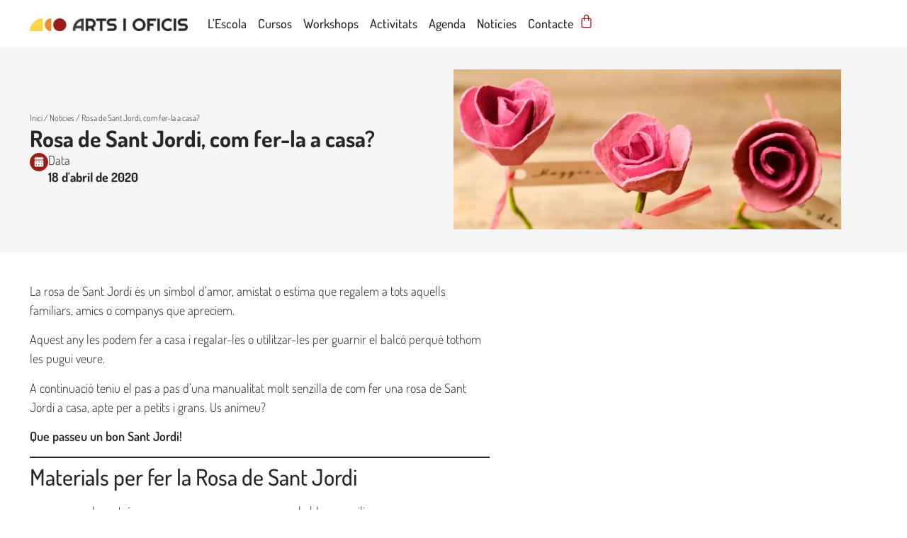

--- FILE ---
content_type: text/html; charset=UTF-8
request_url: https://artsioficis.cat/rosa-de-sant-jordi-a-casa/
body_size: 49551
content:
<!doctype html>
<html lang="ca" prefix="og: https://ogp.me/ns#">
<head>
	<meta charset="UTF-8">
	<meta name="viewport" content="width=device-width, initial-scale=1">
	<link rel="profile" href="https://gmpg.org/xfn/11">
		<style>img:is([sizes="auto" i], [sizes^="auto," i]) { contain-intrinsic-size: 3000px 1500px }</style>
	<script id="cookieyes" type="text/javascript" src="https://cdn-cookieyes.com/client_data/67323fb6f9a613a08d61b35b/script.js"></script>
<!-- Search Engine Optimization by Rank Math - https://rankmath.com/ -->
<title>Rosa de Sant Jordi, com fer-la a casa? | Fundació Escola Municipal d&#039;Arts i Oficis</title>
<meta name="description" content="La rosa de Sant Jordi és un símbol d&#039;amor, amistat o estima que regalem a tots aquells familiars, amics o companys que apreciem."/>
<meta name="robots" content="follow, index, max-snippet:-1, max-video-preview:-1, max-image-preview:large"/>
<link rel="canonical" href="https://artsioficis.cat/rosa-de-sant-jordi-a-casa/" />
<meta property="og:locale" content="ca_ES" />
<meta property="og:type" content="article" />
<meta property="og:title" content="Rosa de Sant Jordi, com fer-la a casa? | Fundació Escola Municipal d&#039;Arts i Oficis" />
<meta property="og:description" content="La rosa de Sant Jordi és un símbol d&#039;amor, amistat o estima que regalem a tots aquells familiars, amics o companys que apreciem." />
<meta property="og:url" content="https://artsioficis.cat/rosa-de-sant-jordi-a-casa/" />
<meta property="og:site_name" content="Fundació Escola Municipal d\&#039;Arts i Oficis" />
<meta property="article:section" content="Noticies" />
<meta property="og:image" content="https://artsioficis.cat/wp-content/uploads/2020/04/rosa_pagina.jpg" />
<meta property="og:image:secure_url" content="https://artsioficis.cat/wp-content/uploads/2020/04/rosa_pagina.jpg" />
<meta property="og:image:width" content="1024" />
<meta property="og:image:height" content="423" />
<meta property="og:image:alt" content="Rosa de Sant Jordi, com fer-la a casa?" />
<meta property="og:image:type" content="image/jpeg" />
<meta property="article:published_time" content="2020-04-18T12:24:22+02:00" />
<meta name="twitter:card" content="summary_large_image" />
<meta name="twitter:title" content="Rosa de Sant Jordi, com fer-la a casa? | Fundació Escola Municipal d&#039;Arts i Oficis" />
<meta name="twitter:description" content="La rosa de Sant Jordi és un símbol d&#039;amor, amistat o estima que regalem a tots aquells familiars, amics o companys que apreciem." />
<meta name="twitter:image" content="https://artsioficis.cat/wp-content/uploads/2020/04/rosa_pagina.jpg" />
<script type="application/ld+json" class="rank-math-schema">{"@context":"https://schema.org","@graph":[{"@type":"Organization","@id":"https://artsioficis.cat/#organization","name":"Fundaci\u00f3 Escola Municipal d\\'Arts i Oficis","url":"https://artsioficis.cat","logo":{"@type":"ImageObject","@id":"https://artsioficis.cat/#logo","url":"https://artsioficis.cat/wp-content/uploads/2024/04/logotip-arts-i-oficis.webp","contentUrl":"https://artsioficis.cat/wp-content/uploads/2024/04/logotip-arts-i-oficis.webp","caption":"Fundaci\u00f3 Escola Municipal d\\'Arts i Oficis","inLanguage":"ca","width":"255","height":"21"}},{"@type":"WebSite","@id":"https://artsioficis.cat/#website","url":"https://artsioficis.cat","name":"Fundaci\u00f3 Escola Municipal d\\'Arts i Oficis","alternateName":"Arts i Oficis","publisher":{"@id":"https://artsioficis.cat/#organization"},"inLanguage":"ca"},{"@type":"ImageObject","@id":"https://artsioficis.cat/wp-content/uploads/2020/04/rosa_pagina.jpg","url":"https://artsioficis.cat/wp-content/uploads/2020/04/rosa_pagina.jpg","width":"1024","height":"423","inLanguage":"ca"},{"@type":"BreadcrumbList","@id":"https://artsioficis.cat/rosa-de-sant-jordi-a-casa/#breadcrumb","itemListElement":[{"@type":"ListItem","position":"1","item":{"@id":"https://artsioficis.cat","name":"Inici"}},{"@type":"ListItem","position":"2","item":{"@id":"https://artsioficis.cat/category/noticies/","name":"Noticies"}},{"@type":"ListItem","position":"3","item":{"@id":"https://artsioficis.cat/rosa-de-sant-jordi-a-casa/","name":"Rosa de Sant Jordi, com fer-la a casa?"}}]},{"@type":"WebPage","@id":"https://artsioficis.cat/rosa-de-sant-jordi-a-casa/#webpage","url":"https://artsioficis.cat/rosa-de-sant-jordi-a-casa/","name":"Rosa de Sant Jordi, com fer-la a casa? | Fundaci\u00f3 Escola Municipal d&#039;Arts i Oficis","datePublished":"2020-04-18T12:24:22+02:00","dateModified":"2020-04-18T12:24:22+02:00","isPartOf":{"@id":"https://artsioficis.cat/#website"},"primaryImageOfPage":{"@id":"https://artsioficis.cat/wp-content/uploads/2020/04/rosa_pagina.jpg"},"inLanguage":"ca","breadcrumb":{"@id":"https://artsioficis.cat/rosa-de-sant-jordi-a-casa/#breadcrumb"}},{"@type":"Person","@id":"https://artsioficis.cat/author/nova-artsioficis-com/","name":"artsioficis.cat","url":"https://artsioficis.cat/author/nova-artsioficis-com/","image":{"@type":"ImageObject","@id":"https://secure.gravatar.com/avatar/6c15c0140084f867f392e16e764fa2bc5de07bfae4bf565c94549a8672e79055?s=96&amp;d=mm&amp;r=g","url":"https://secure.gravatar.com/avatar/6c15c0140084f867f392e16e764fa2bc5de07bfae4bf565c94549a8672e79055?s=96&amp;d=mm&amp;r=g","caption":"artsioficis.cat","inLanguage":"ca"},"sameAs":["http://artsioficis.cat"],"worksFor":{"@id":"https://artsioficis.cat/#organization"}},{"@type":"BlogPosting","headline":"Rosa de Sant Jordi, com fer-la a casa? | Fundaci\u00f3 Escola Municipal d&#039;Arts i Oficis","datePublished":"2020-04-18T12:24:22+02:00","dateModified":"2020-04-18T12:24:22+02:00","articleSection":"Noticies","author":{"@id":"https://artsioficis.cat/author/nova-artsioficis-com/","name":"artsioficis.cat"},"publisher":{"@id":"https://artsioficis.cat/#organization"},"description":"La rosa de Sant Jordi \u00e9s un s\u00edmbol d&#039;amor, amistat o estima que regalem a tots aquells familiars, amics o companys que apreciem.","name":"Rosa de Sant Jordi, com fer-la a casa? | Fundaci\u00f3 Escola Municipal d&#039;Arts i Oficis","@id":"https://artsioficis.cat/rosa-de-sant-jordi-a-casa/#richSnippet","isPartOf":{"@id":"https://artsioficis.cat/rosa-de-sant-jordi-a-casa/#webpage"},"image":{"@id":"https://artsioficis.cat/wp-content/uploads/2020/04/rosa_pagina.jpg"},"inLanguage":"ca","mainEntityOfPage":{"@id":"https://artsioficis.cat/rosa-de-sant-jordi-a-casa/#webpage"}}]}</script>
<!-- /Rank Math WordPress SEO plugin -->

<link rel="alternate" type="application/rss+xml" title="Fundació Escola Municipal d&#039;Arts i Oficis &raquo; Canal d&#039;informació" href="https://artsioficis.cat/feed/" />
<link rel="alternate" type="application/rss+xml" title="Fundació Escola Municipal d&#039;Arts i Oficis &raquo; Canal dels comentaris" href="https://artsioficis.cat/comments/feed/" />
<link rel="alternate" type="text/calendar" title="Fundació Escola Municipal d&#039;Arts i Oficis &raquo; Canal iCal" href="https://artsioficis.cat/agenda/?ical=1" />
<link rel="alternate" type="application/rss+xml" title="Fundació Escola Municipal d&#039;Arts i Oficis &raquo; Rosa de Sant Jordi, com fer-la a casa? Canal dels comentaris" href="https://artsioficis.cat/rosa-de-sant-jordi-a-casa/feed/" />
		<!-- This site uses the Google Analytics by MonsterInsights plugin v9.11.1 - Using Analytics tracking - https://www.monsterinsights.com/ -->
							<script src="//www.googletagmanager.com/gtag/js?id=G-PJ9ZVB00LE"  data-cfasync="false" data-wpfc-render="false" async></script>
			<script data-cfasync="false" data-wpfc-render="false">
				var mi_version = '9.11.1';
				var mi_track_user = true;
				var mi_no_track_reason = '';
								var MonsterInsightsDefaultLocations = {"page_location":"https:\/\/artsioficis.cat\/rosa-de-sant-jordi-a-casa\/"};
								if ( typeof MonsterInsightsPrivacyGuardFilter === 'function' ) {
					var MonsterInsightsLocations = (typeof MonsterInsightsExcludeQuery === 'object') ? MonsterInsightsPrivacyGuardFilter( MonsterInsightsExcludeQuery ) : MonsterInsightsPrivacyGuardFilter( MonsterInsightsDefaultLocations );
				} else {
					var MonsterInsightsLocations = (typeof MonsterInsightsExcludeQuery === 'object') ? MonsterInsightsExcludeQuery : MonsterInsightsDefaultLocations;
				}

								var disableStrs = [
										'ga-disable-G-PJ9ZVB00LE',
									];

				/* Function to detect opted out users */
				function __gtagTrackerIsOptedOut() {
					for (var index = 0; index < disableStrs.length; index++) {
						if (document.cookie.indexOf(disableStrs[index] + '=true') > -1) {
							return true;
						}
					}

					return false;
				}

				/* Disable tracking if the opt-out cookie exists. */
				if (__gtagTrackerIsOptedOut()) {
					for (var index = 0; index < disableStrs.length; index++) {
						window[disableStrs[index]] = true;
					}
				}

				/* Opt-out function */
				function __gtagTrackerOptout() {
					for (var index = 0; index < disableStrs.length; index++) {
						document.cookie = disableStrs[index] + '=true; expires=Thu, 31 Dec 2099 23:59:59 UTC; path=/';
						window[disableStrs[index]] = true;
					}
				}

				if ('undefined' === typeof gaOptout) {
					function gaOptout() {
						__gtagTrackerOptout();
					}
				}
								window.dataLayer = window.dataLayer || [];

				window.MonsterInsightsDualTracker = {
					helpers: {},
					trackers: {},
				};
				if (mi_track_user) {
					function __gtagDataLayer() {
						dataLayer.push(arguments);
					}

					function __gtagTracker(type, name, parameters) {
						if (!parameters) {
							parameters = {};
						}

						if (parameters.send_to) {
							__gtagDataLayer.apply(null, arguments);
							return;
						}

						if (type === 'event') {
														parameters.send_to = monsterinsights_frontend.v4_id;
							var hookName = name;
							if (typeof parameters['event_category'] !== 'undefined') {
								hookName = parameters['event_category'] + ':' + name;
							}

							if (typeof MonsterInsightsDualTracker.trackers[hookName] !== 'undefined') {
								MonsterInsightsDualTracker.trackers[hookName](parameters);
							} else {
								__gtagDataLayer('event', name, parameters);
							}
							
						} else {
							__gtagDataLayer.apply(null, arguments);
						}
					}

					__gtagTracker('js', new Date());
					__gtagTracker('set', {
						'developer_id.dZGIzZG': true,
											});
					if ( MonsterInsightsLocations.page_location ) {
						__gtagTracker('set', MonsterInsightsLocations);
					}
										__gtagTracker('config', 'G-PJ9ZVB00LE', {"forceSSL":"true","link_attribution":"true"} );
										window.gtag = __gtagTracker;										(function () {
						/* https://developers.google.com/analytics/devguides/collection/analyticsjs/ */
						/* ga and __gaTracker compatibility shim. */
						var noopfn = function () {
							return null;
						};
						var newtracker = function () {
							return new Tracker();
						};
						var Tracker = function () {
							return null;
						};
						var p = Tracker.prototype;
						p.get = noopfn;
						p.set = noopfn;
						p.send = function () {
							var args = Array.prototype.slice.call(arguments);
							args.unshift('send');
							__gaTracker.apply(null, args);
						};
						var __gaTracker = function () {
							var len = arguments.length;
							if (len === 0) {
								return;
							}
							var f = arguments[len - 1];
							if (typeof f !== 'object' || f === null || typeof f.hitCallback !== 'function') {
								if ('send' === arguments[0]) {
									var hitConverted, hitObject = false, action;
									if ('event' === arguments[1]) {
										if ('undefined' !== typeof arguments[3]) {
											hitObject = {
												'eventAction': arguments[3],
												'eventCategory': arguments[2],
												'eventLabel': arguments[4],
												'value': arguments[5] ? arguments[5] : 1,
											}
										}
									}
									if ('pageview' === arguments[1]) {
										if ('undefined' !== typeof arguments[2]) {
											hitObject = {
												'eventAction': 'page_view',
												'page_path': arguments[2],
											}
										}
									}
									if (typeof arguments[2] === 'object') {
										hitObject = arguments[2];
									}
									if (typeof arguments[5] === 'object') {
										Object.assign(hitObject, arguments[5]);
									}
									if ('undefined' !== typeof arguments[1].hitType) {
										hitObject = arguments[1];
										if ('pageview' === hitObject.hitType) {
											hitObject.eventAction = 'page_view';
										}
									}
									if (hitObject) {
										action = 'timing' === arguments[1].hitType ? 'timing_complete' : hitObject.eventAction;
										hitConverted = mapArgs(hitObject);
										__gtagTracker('event', action, hitConverted);
									}
								}
								return;
							}

							function mapArgs(args) {
								var arg, hit = {};
								var gaMap = {
									'eventCategory': 'event_category',
									'eventAction': 'event_action',
									'eventLabel': 'event_label',
									'eventValue': 'event_value',
									'nonInteraction': 'non_interaction',
									'timingCategory': 'event_category',
									'timingVar': 'name',
									'timingValue': 'value',
									'timingLabel': 'event_label',
									'page': 'page_path',
									'location': 'page_location',
									'title': 'page_title',
									'referrer' : 'page_referrer',
								};
								for (arg in args) {
																		if (!(!args.hasOwnProperty(arg) || !gaMap.hasOwnProperty(arg))) {
										hit[gaMap[arg]] = args[arg];
									} else {
										hit[arg] = args[arg];
									}
								}
								return hit;
							}

							try {
								f.hitCallback();
							} catch (ex) {
							}
						};
						__gaTracker.create = newtracker;
						__gaTracker.getByName = newtracker;
						__gaTracker.getAll = function () {
							return [];
						};
						__gaTracker.remove = noopfn;
						__gaTracker.loaded = true;
						window['__gaTracker'] = __gaTracker;
					})();
									} else {
										console.log("");
					(function () {
						function __gtagTracker() {
							return null;
						}

						window['__gtagTracker'] = __gtagTracker;
						window['gtag'] = __gtagTracker;
					})();
									}
			</script>
							<!-- / Google Analytics by MonsterInsights -->
		<script>
window._wpemojiSettings = {"baseUrl":"https:\/\/s.w.org\/images\/core\/emoji\/16.0.1\/72x72\/","ext":".png","svgUrl":"https:\/\/s.w.org\/images\/core\/emoji\/16.0.1\/svg\/","svgExt":".svg","source":{"concatemoji":"https:\/\/artsioficis.cat\/wp-includes\/js\/wp-emoji-release.min.js?ver=6.8.3"}};
/*! This file is auto-generated */
!function(s,n){var o,i,e;function c(e){try{var t={supportTests:e,timestamp:(new Date).valueOf()};sessionStorage.setItem(o,JSON.stringify(t))}catch(e){}}function p(e,t,n){e.clearRect(0,0,e.canvas.width,e.canvas.height),e.fillText(t,0,0);var t=new Uint32Array(e.getImageData(0,0,e.canvas.width,e.canvas.height).data),a=(e.clearRect(0,0,e.canvas.width,e.canvas.height),e.fillText(n,0,0),new Uint32Array(e.getImageData(0,0,e.canvas.width,e.canvas.height).data));return t.every(function(e,t){return e===a[t]})}function u(e,t){e.clearRect(0,0,e.canvas.width,e.canvas.height),e.fillText(t,0,0);for(var n=e.getImageData(16,16,1,1),a=0;a<n.data.length;a++)if(0!==n.data[a])return!1;return!0}function f(e,t,n,a){switch(t){case"flag":return n(e,"\ud83c\udff3\ufe0f\u200d\u26a7\ufe0f","\ud83c\udff3\ufe0f\u200b\u26a7\ufe0f")?!1:!n(e,"\ud83c\udde8\ud83c\uddf6","\ud83c\udde8\u200b\ud83c\uddf6")&&!n(e,"\ud83c\udff4\udb40\udc67\udb40\udc62\udb40\udc65\udb40\udc6e\udb40\udc67\udb40\udc7f","\ud83c\udff4\u200b\udb40\udc67\u200b\udb40\udc62\u200b\udb40\udc65\u200b\udb40\udc6e\u200b\udb40\udc67\u200b\udb40\udc7f");case"emoji":return!a(e,"\ud83e\udedf")}return!1}function g(e,t,n,a){var r="undefined"!=typeof WorkerGlobalScope&&self instanceof WorkerGlobalScope?new OffscreenCanvas(300,150):s.createElement("canvas"),o=r.getContext("2d",{willReadFrequently:!0}),i=(o.textBaseline="top",o.font="600 32px Arial",{});return e.forEach(function(e){i[e]=t(o,e,n,a)}),i}function t(e){var t=s.createElement("script");t.src=e,t.defer=!0,s.head.appendChild(t)}"undefined"!=typeof Promise&&(o="wpEmojiSettingsSupports",i=["flag","emoji"],n.supports={everything:!0,everythingExceptFlag:!0},e=new Promise(function(e){s.addEventListener("DOMContentLoaded",e,{once:!0})}),new Promise(function(t){var n=function(){try{var e=JSON.parse(sessionStorage.getItem(o));if("object"==typeof e&&"number"==typeof e.timestamp&&(new Date).valueOf()<e.timestamp+604800&&"object"==typeof e.supportTests)return e.supportTests}catch(e){}return null}();if(!n){if("undefined"!=typeof Worker&&"undefined"!=typeof OffscreenCanvas&&"undefined"!=typeof URL&&URL.createObjectURL&&"undefined"!=typeof Blob)try{var e="postMessage("+g.toString()+"("+[JSON.stringify(i),f.toString(),p.toString(),u.toString()].join(",")+"));",a=new Blob([e],{type:"text/javascript"}),r=new Worker(URL.createObjectURL(a),{name:"wpTestEmojiSupports"});return void(r.onmessage=function(e){c(n=e.data),r.terminate(),t(n)})}catch(e){}c(n=g(i,f,p,u))}t(n)}).then(function(e){for(var t in e)n.supports[t]=e[t],n.supports.everything=n.supports.everything&&n.supports[t],"flag"!==t&&(n.supports.everythingExceptFlag=n.supports.everythingExceptFlag&&n.supports[t]);n.supports.everythingExceptFlag=n.supports.everythingExceptFlag&&!n.supports.flag,n.DOMReady=!1,n.readyCallback=function(){n.DOMReady=!0}}).then(function(){return e}).then(function(){var e;n.supports.everything||(n.readyCallback(),(e=n.source||{}).concatemoji?t(e.concatemoji):e.wpemoji&&e.twemoji&&(t(e.twemoji),t(e.wpemoji)))}))}((window,document),window._wpemojiSettings);
</script>

<style id='wp-emoji-styles-inline-css'>

	img.wp-smiley, img.emoji {
		display: inline !important;
		border: none !important;
		box-shadow: none !important;
		height: 1em !important;
		width: 1em !important;
		margin: 0 0.07em !important;
		vertical-align: -0.1em !important;
		background: none !important;
		padding: 0 !important;
	}
</style>
<link rel='stylesheet' id='wp-block-library-css' href='https://artsioficis.cat/wp-includes/css/dist/block-library/style.min.css?ver=6.8.3' media='all' />
<style id='qsm-quiz-style-inline-css'>


</style>
<style id='global-styles-inline-css'>
:root{--wp--preset--aspect-ratio--square: 1;--wp--preset--aspect-ratio--4-3: 4/3;--wp--preset--aspect-ratio--3-4: 3/4;--wp--preset--aspect-ratio--3-2: 3/2;--wp--preset--aspect-ratio--2-3: 2/3;--wp--preset--aspect-ratio--16-9: 16/9;--wp--preset--aspect-ratio--9-16: 9/16;--wp--preset--color--black: #000000;--wp--preset--color--cyan-bluish-gray: #abb8c3;--wp--preset--color--white: #ffffff;--wp--preset--color--pale-pink: #f78da7;--wp--preset--color--vivid-red: #cf2e2e;--wp--preset--color--luminous-vivid-orange: #ff6900;--wp--preset--color--luminous-vivid-amber: #fcb900;--wp--preset--color--light-green-cyan: #7bdcb5;--wp--preset--color--vivid-green-cyan: #00d084;--wp--preset--color--pale-cyan-blue: #8ed1fc;--wp--preset--color--vivid-cyan-blue: #0693e3;--wp--preset--color--vivid-purple: #9b51e0;--wp--preset--gradient--vivid-cyan-blue-to-vivid-purple: linear-gradient(135deg,rgba(6,147,227,1) 0%,rgb(155,81,224) 100%);--wp--preset--gradient--light-green-cyan-to-vivid-green-cyan: linear-gradient(135deg,rgb(122,220,180) 0%,rgb(0,208,130) 100%);--wp--preset--gradient--luminous-vivid-amber-to-luminous-vivid-orange: linear-gradient(135deg,rgba(252,185,0,1) 0%,rgba(255,105,0,1) 100%);--wp--preset--gradient--luminous-vivid-orange-to-vivid-red: linear-gradient(135deg,rgba(255,105,0,1) 0%,rgb(207,46,46) 100%);--wp--preset--gradient--very-light-gray-to-cyan-bluish-gray: linear-gradient(135deg,rgb(238,238,238) 0%,rgb(169,184,195) 100%);--wp--preset--gradient--cool-to-warm-spectrum: linear-gradient(135deg,rgb(74,234,220) 0%,rgb(151,120,209) 20%,rgb(207,42,186) 40%,rgb(238,44,130) 60%,rgb(251,105,98) 80%,rgb(254,248,76) 100%);--wp--preset--gradient--blush-light-purple: linear-gradient(135deg,rgb(255,206,236) 0%,rgb(152,150,240) 100%);--wp--preset--gradient--blush-bordeaux: linear-gradient(135deg,rgb(254,205,165) 0%,rgb(254,45,45) 50%,rgb(107,0,62) 100%);--wp--preset--gradient--luminous-dusk: linear-gradient(135deg,rgb(255,203,112) 0%,rgb(199,81,192) 50%,rgb(65,88,208) 100%);--wp--preset--gradient--pale-ocean: linear-gradient(135deg,rgb(255,245,203) 0%,rgb(182,227,212) 50%,rgb(51,167,181) 100%);--wp--preset--gradient--electric-grass: linear-gradient(135deg,rgb(202,248,128) 0%,rgb(113,206,126) 100%);--wp--preset--gradient--midnight: linear-gradient(135deg,rgb(2,3,129) 0%,rgb(40,116,252) 100%);--wp--preset--font-size--small: 13px;--wp--preset--font-size--medium: 20px;--wp--preset--font-size--large: 36px;--wp--preset--font-size--x-large: 42px;--wp--preset--spacing--20: 0.44rem;--wp--preset--spacing--30: 0.67rem;--wp--preset--spacing--40: 1rem;--wp--preset--spacing--50: 1.5rem;--wp--preset--spacing--60: 2.25rem;--wp--preset--spacing--70: 3.38rem;--wp--preset--spacing--80: 5.06rem;--wp--preset--shadow--natural: 6px 6px 9px rgba(0, 0, 0, 0.2);--wp--preset--shadow--deep: 12px 12px 50px rgba(0, 0, 0, 0.4);--wp--preset--shadow--sharp: 6px 6px 0px rgba(0, 0, 0, 0.2);--wp--preset--shadow--outlined: 6px 6px 0px -3px rgba(255, 255, 255, 1), 6px 6px rgba(0, 0, 0, 1);--wp--preset--shadow--crisp: 6px 6px 0px rgba(0, 0, 0, 1);}:root { --wp--style--global--content-size: 800px;--wp--style--global--wide-size: 1200px; }:where(body) { margin: 0; }.wp-site-blocks > .alignleft { float: left; margin-right: 2em; }.wp-site-blocks > .alignright { float: right; margin-left: 2em; }.wp-site-blocks > .aligncenter { justify-content: center; margin-left: auto; margin-right: auto; }:where(.wp-site-blocks) > * { margin-block-start: 24px; margin-block-end: 0; }:where(.wp-site-blocks) > :first-child { margin-block-start: 0; }:where(.wp-site-blocks) > :last-child { margin-block-end: 0; }:root { --wp--style--block-gap: 24px; }:root :where(.is-layout-flow) > :first-child{margin-block-start: 0;}:root :where(.is-layout-flow) > :last-child{margin-block-end: 0;}:root :where(.is-layout-flow) > *{margin-block-start: 24px;margin-block-end: 0;}:root :where(.is-layout-constrained) > :first-child{margin-block-start: 0;}:root :where(.is-layout-constrained) > :last-child{margin-block-end: 0;}:root :where(.is-layout-constrained) > *{margin-block-start: 24px;margin-block-end: 0;}:root :where(.is-layout-flex){gap: 24px;}:root :where(.is-layout-grid){gap: 24px;}.is-layout-flow > .alignleft{float: left;margin-inline-start: 0;margin-inline-end: 2em;}.is-layout-flow > .alignright{float: right;margin-inline-start: 2em;margin-inline-end: 0;}.is-layout-flow > .aligncenter{margin-left: auto !important;margin-right: auto !important;}.is-layout-constrained > .alignleft{float: left;margin-inline-start: 0;margin-inline-end: 2em;}.is-layout-constrained > .alignright{float: right;margin-inline-start: 2em;margin-inline-end: 0;}.is-layout-constrained > .aligncenter{margin-left: auto !important;margin-right: auto !important;}.is-layout-constrained > :where(:not(.alignleft):not(.alignright):not(.alignfull)){max-width: var(--wp--style--global--content-size);margin-left: auto !important;margin-right: auto !important;}.is-layout-constrained > .alignwide{max-width: var(--wp--style--global--wide-size);}body .is-layout-flex{display: flex;}.is-layout-flex{flex-wrap: wrap;align-items: center;}.is-layout-flex > :is(*, div){margin: 0;}body .is-layout-grid{display: grid;}.is-layout-grid > :is(*, div){margin: 0;}body{padding-top: 0px;padding-right: 0px;padding-bottom: 0px;padding-left: 0px;}a:where(:not(.wp-element-button)){text-decoration: underline;}:root :where(.wp-element-button, .wp-block-button__link){background-color: #32373c;border-width: 0;color: #fff;font-family: inherit;font-size: inherit;line-height: inherit;padding: calc(0.667em + 2px) calc(1.333em + 2px);text-decoration: none;}.has-black-color{color: var(--wp--preset--color--black) !important;}.has-cyan-bluish-gray-color{color: var(--wp--preset--color--cyan-bluish-gray) !important;}.has-white-color{color: var(--wp--preset--color--white) !important;}.has-pale-pink-color{color: var(--wp--preset--color--pale-pink) !important;}.has-vivid-red-color{color: var(--wp--preset--color--vivid-red) !important;}.has-luminous-vivid-orange-color{color: var(--wp--preset--color--luminous-vivid-orange) !important;}.has-luminous-vivid-amber-color{color: var(--wp--preset--color--luminous-vivid-amber) !important;}.has-light-green-cyan-color{color: var(--wp--preset--color--light-green-cyan) !important;}.has-vivid-green-cyan-color{color: var(--wp--preset--color--vivid-green-cyan) !important;}.has-pale-cyan-blue-color{color: var(--wp--preset--color--pale-cyan-blue) !important;}.has-vivid-cyan-blue-color{color: var(--wp--preset--color--vivid-cyan-blue) !important;}.has-vivid-purple-color{color: var(--wp--preset--color--vivid-purple) !important;}.has-black-background-color{background-color: var(--wp--preset--color--black) !important;}.has-cyan-bluish-gray-background-color{background-color: var(--wp--preset--color--cyan-bluish-gray) !important;}.has-white-background-color{background-color: var(--wp--preset--color--white) !important;}.has-pale-pink-background-color{background-color: var(--wp--preset--color--pale-pink) !important;}.has-vivid-red-background-color{background-color: var(--wp--preset--color--vivid-red) !important;}.has-luminous-vivid-orange-background-color{background-color: var(--wp--preset--color--luminous-vivid-orange) !important;}.has-luminous-vivid-amber-background-color{background-color: var(--wp--preset--color--luminous-vivid-amber) !important;}.has-light-green-cyan-background-color{background-color: var(--wp--preset--color--light-green-cyan) !important;}.has-vivid-green-cyan-background-color{background-color: var(--wp--preset--color--vivid-green-cyan) !important;}.has-pale-cyan-blue-background-color{background-color: var(--wp--preset--color--pale-cyan-blue) !important;}.has-vivid-cyan-blue-background-color{background-color: var(--wp--preset--color--vivid-cyan-blue) !important;}.has-vivid-purple-background-color{background-color: var(--wp--preset--color--vivid-purple) !important;}.has-black-border-color{border-color: var(--wp--preset--color--black) !important;}.has-cyan-bluish-gray-border-color{border-color: var(--wp--preset--color--cyan-bluish-gray) !important;}.has-white-border-color{border-color: var(--wp--preset--color--white) !important;}.has-pale-pink-border-color{border-color: var(--wp--preset--color--pale-pink) !important;}.has-vivid-red-border-color{border-color: var(--wp--preset--color--vivid-red) !important;}.has-luminous-vivid-orange-border-color{border-color: var(--wp--preset--color--luminous-vivid-orange) !important;}.has-luminous-vivid-amber-border-color{border-color: var(--wp--preset--color--luminous-vivid-amber) !important;}.has-light-green-cyan-border-color{border-color: var(--wp--preset--color--light-green-cyan) !important;}.has-vivid-green-cyan-border-color{border-color: var(--wp--preset--color--vivid-green-cyan) !important;}.has-pale-cyan-blue-border-color{border-color: var(--wp--preset--color--pale-cyan-blue) !important;}.has-vivid-cyan-blue-border-color{border-color: var(--wp--preset--color--vivid-cyan-blue) !important;}.has-vivid-purple-border-color{border-color: var(--wp--preset--color--vivid-purple) !important;}.has-vivid-cyan-blue-to-vivid-purple-gradient-background{background: var(--wp--preset--gradient--vivid-cyan-blue-to-vivid-purple) !important;}.has-light-green-cyan-to-vivid-green-cyan-gradient-background{background: var(--wp--preset--gradient--light-green-cyan-to-vivid-green-cyan) !important;}.has-luminous-vivid-amber-to-luminous-vivid-orange-gradient-background{background: var(--wp--preset--gradient--luminous-vivid-amber-to-luminous-vivid-orange) !important;}.has-luminous-vivid-orange-to-vivid-red-gradient-background{background: var(--wp--preset--gradient--luminous-vivid-orange-to-vivid-red) !important;}.has-very-light-gray-to-cyan-bluish-gray-gradient-background{background: var(--wp--preset--gradient--very-light-gray-to-cyan-bluish-gray) !important;}.has-cool-to-warm-spectrum-gradient-background{background: var(--wp--preset--gradient--cool-to-warm-spectrum) !important;}.has-blush-light-purple-gradient-background{background: var(--wp--preset--gradient--blush-light-purple) !important;}.has-blush-bordeaux-gradient-background{background: var(--wp--preset--gradient--blush-bordeaux) !important;}.has-luminous-dusk-gradient-background{background: var(--wp--preset--gradient--luminous-dusk) !important;}.has-pale-ocean-gradient-background{background: var(--wp--preset--gradient--pale-ocean) !important;}.has-electric-grass-gradient-background{background: var(--wp--preset--gradient--electric-grass) !important;}.has-midnight-gradient-background{background: var(--wp--preset--gradient--midnight) !important;}.has-small-font-size{font-size: var(--wp--preset--font-size--small) !important;}.has-medium-font-size{font-size: var(--wp--preset--font-size--medium) !important;}.has-large-font-size{font-size: var(--wp--preset--font-size--large) !important;}.has-x-large-font-size{font-size: var(--wp--preset--font-size--x-large) !important;}
:root :where(.wp-block-pullquote){font-size: 1.5em;line-height: 1.6;}
</style>
<link rel='stylesheet' id='wapf-frontend-css-css' href='https://artsioficis.cat/wp-content/plugins/advanced-product-fields-for-woocommerce/assets/css/frontend.min.css?ver=1.6.17' media='all' />
<link rel='stylesheet' id='sumup-checkout-css' href='https://artsioficis.cat/wp-content/plugins/sumup-payment-gateway-for-woocommerce/assets/css/checkout/modal.min.css?ver=2.7.7' media='all' />
<link rel='stylesheet' id='woocommerce-layout-css' href='https://artsioficis.cat/wp-content/plugins/woocommerce/assets/css/woocommerce-layout.css?ver=10.3.7' media='all' />
<link rel='stylesheet' id='woocommerce-smallscreen-css' href='https://artsioficis.cat/wp-content/plugins/woocommerce/assets/css/woocommerce-smallscreen.css?ver=10.3.7' media='only screen and (max-width: 768px)' />
<link rel='stylesheet' id='woocommerce-general-css' href='https://artsioficis.cat/wp-content/plugins/woocommerce/assets/css/woocommerce.css?ver=10.3.7' media='all' />
<style id='woocommerce-inline-inline-css'>
.woocommerce form .form-row .required { visibility: visible; }
</style>
<link rel='stylesheet' id='tribe-events-v2-single-skeleton-css' href='https://artsioficis.cat/wp-content/plugins/the-events-calendar/build/css/tribe-events-single-skeleton.css?ver=6.15.12.2' media='all' />
<link rel='stylesheet' id='tribe-events-v2-single-skeleton-full-css' href='https://artsioficis.cat/wp-content/plugins/the-events-calendar/build/css/tribe-events-single-full.css?ver=6.15.12.2' media='all' />
<link rel='stylesheet' id='tec-events-elementor-widgets-base-styles-css' href='https://artsioficis.cat/wp-content/plugins/the-events-calendar/build/css/integrations/plugins/elementor/widgets/widget-base.css?ver=6.15.12.2' media='all' />
<link rel='stylesheet' id='brands-styles-css' href='https://artsioficis.cat/wp-content/plugins/woocommerce/assets/css/brands.css?ver=10.3.7' media='all' />
<link rel='stylesheet' id='hello-elementor-css' href='https://artsioficis.cat/wp-content/themes/hello-elementor/assets/css/reset.css?ver=3.4.5' media='all' />
<link rel='stylesheet' id='hello-elementor-theme-style-css' href='https://artsioficis.cat/wp-content/themes/hello-elementor/assets/css/theme.css?ver=3.4.5' media='all' />
<link rel='stylesheet' id='hello-elementor-header-footer-css' href='https://artsioficis.cat/wp-content/themes/hello-elementor/assets/css/header-footer.css?ver=3.4.5' media='all' />
<link rel='stylesheet' id='elementor-frontend-css' href='https://artsioficis.cat/wp-content/uploads/elementor/css/custom-frontend.min.css?ver=1768728813' media='all' />
<link rel='stylesheet' id='elementor-post-12-css' href='https://artsioficis.cat/wp-content/uploads/elementor/css/post-12.css?ver=1768728813' media='all' />
<link rel='stylesheet' id='widget-icon-list-css' href='https://artsioficis.cat/wp-content/uploads/elementor/css/custom-widget-icon-list.min.css?ver=1768728813' media='all' />
<link rel='stylesheet' id='widget-social-icons-css' href='https://artsioficis.cat/wp-content/plugins/elementor/assets/css/widget-social-icons.min.css?ver=3.33.2' media='all' />
<link rel='stylesheet' id='e-apple-webkit-css' href='https://artsioficis.cat/wp-content/uploads/elementor/css/custom-apple-webkit.min.css?ver=1768728813' media='all' />
<link rel='stylesheet' id='widget-image-css' href='https://artsioficis.cat/wp-content/plugins/elementor/assets/css/widget-image.min.css?ver=3.33.2' media='all' />
<link rel='stylesheet' id='widget-nav-menu-css' href='https://artsioficis.cat/wp-content/uploads/elementor/css/custom-pro-widget-nav-menu.min.css?ver=1768728813' media='all' />
<link rel='stylesheet' id='widget-woocommerce-menu-cart-css' href='https://artsioficis.cat/wp-content/uploads/elementor/css/custom-pro-widget-woocommerce-menu-cart.min.css?ver=1768728813' media='all' />
<link rel='stylesheet' id='e-sticky-css' href='https://artsioficis.cat/wp-content/plugins/elementor-pro/assets/css/modules/sticky.min.css?ver=3.29.1' media='all' />
<link rel='stylesheet' id='widget-icon-box-css' href='https://artsioficis.cat/wp-content/uploads/elementor/css/custom-widget-icon-box.min.css?ver=1768728813' media='all' />
<link rel='stylesheet' id='widget-heading-css' href='https://artsioficis.cat/wp-content/plugins/elementor/assets/css/widget-heading.min.css?ver=3.33.2' media='all' />
<link rel='stylesheet' id='widget-divider-css' href='https://artsioficis.cat/wp-content/plugins/elementor/assets/css/widget-divider.min.css?ver=3.33.2' media='all' />
<link rel='stylesheet' id='e-animation-slideInUp-css' href='https://artsioficis.cat/wp-content/plugins/elementor/assets/lib/animations/styles/slideInUp.min.css?ver=3.33.2' media='all' />
<link rel='stylesheet' id='swiper-css' href='https://artsioficis.cat/wp-content/plugins/elementor/assets/lib/swiper/v8/css/swiper.min.css?ver=8.4.5' media='all' />
<link rel='stylesheet' id='e-swiper-css' href='https://artsioficis.cat/wp-content/plugins/elementor/assets/css/conditionals/e-swiper.min.css?ver=3.33.2' media='all' />
<link rel='stylesheet' id='widget-gallery-css' href='https://artsioficis.cat/wp-content/plugins/elementor-pro/assets/css/widget-gallery.min.css?ver=3.29.1' media='all' />
<link rel='stylesheet' id='elementor-gallery-css' href='https://artsioficis.cat/wp-content/plugins/elementor/assets/lib/e-gallery/css/e-gallery.min.css?ver=1.2.0' media='all' />
<link rel='stylesheet' id='e-transitions-css' href='https://artsioficis.cat/wp-content/plugins/elementor-pro/assets/css/conditionals/transitions.min.css?ver=3.29.1' media='all' />
<link rel='stylesheet' id='widget-loop-common-css' href='https://artsioficis.cat/wp-content/plugins/elementor-pro/assets/css/widget-loop-common.min.css?ver=3.29.1' media='all' />
<link rel='stylesheet' id='widget-loop-carousel-css' href='https://artsioficis.cat/wp-content/plugins/elementor-pro/assets/css/widget-loop-carousel.min.css?ver=3.29.1' media='all' />
<link rel='stylesheet' id='ppom-main-css' href='https://artsioficis.cat/wp-content/plugins/woocommerce-product-addon/css/ppom-style.css?ver=33.0.17' media='all' />
<link rel='stylesheet' id='elementor-post-37-css' href='https://artsioficis.cat/wp-content/uploads/elementor/css/post-37.css?ver=1768728814' media='all' />
<link rel='stylesheet' id='elementor-post-72-css' href='https://artsioficis.cat/wp-content/uploads/elementor/css/post-72.css?ver=1768728814' media='all' />
<link rel='stylesheet' id='elementor-post-1730-css' href='https://artsioficis.cat/wp-content/uploads/elementor/css/post-1730.css?ver=1768728814' media='all' />
<link rel='stylesheet' id='elementor-gf-local-dosis-css' href='https://artsioficis.cat/wp-content/uploads/elementor/google-fonts/css/dosis.css?ver=1745487969' media='all' />
<link rel='stylesheet' id='elementor-gf-local-righteous-css' href='https://artsioficis.cat/wp-content/uploads/elementor/google-fonts/css/righteous.css?ver=1745487957' media='all' />
<script src="https://artsioficis.cat/wp-content/plugins/google-analytics-for-wordpress/assets/js/frontend-gtag.min.js?ver=9.11.1" id="monsterinsights-frontend-script-js" async data-wp-strategy="async"></script>
<script data-cfasync="false" data-wpfc-render="false" id='monsterinsights-frontend-script-js-extra'>var monsterinsights_frontend = {"js_events_tracking":"true","download_extensions":"doc,pdf,ppt,zip,xls,docx,pptx,xlsx","inbound_paths":"[{\"path\":\"\\\/go\\\/\",\"label\":\"affiliate\"},{\"path\":\"\\\/recommend\\\/\",\"label\":\"affiliate\"}]","home_url":"https:\/\/artsioficis.cat","hash_tracking":"false","v4_id":"G-PJ9ZVB00LE"};</script>
<script src="https://artsioficis.cat/wp-includes/js/jquery/jquery.min.js?ver=3.7.1" id="jquery-core-js"></script>
<script src="https://artsioficis.cat/wp-includes/js/jquery/jquery-migrate.min.js?ver=3.4.1" id="jquery-migrate-js"></script>
<script src="https://artsioficis.cat/wp-content/plugins/woocommerce/assets/js/jquery-blockui/jquery.blockUI.min.js?ver=2.7.0-wc.10.3.7" id="wc-jquery-blockui-js" defer data-wp-strategy="defer"></script>
<script id="wc-add-to-cart-js-extra">
var wc_add_to_cart_params = {"ajax_url":"\/wp-admin\/admin-ajax.php","wc_ajax_url":"\/?wc-ajax=%%endpoint%%","i18n_view_cart":"Veure la cistella","cart_url":"https:\/\/artsioficis.cat\/cistella\/","is_cart":"","cart_redirect_after_add":"yes"};
</script>
<script src="https://artsioficis.cat/wp-content/plugins/woocommerce/assets/js/frontend/add-to-cart.min.js?ver=10.3.7" id="wc-add-to-cart-js" defer data-wp-strategy="defer"></script>
<script src="https://artsioficis.cat/wp-content/plugins/woocommerce/assets/js/js-cookie/js.cookie.min.js?ver=2.1.4-wc.10.3.7" id="wc-js-cookie-js" defer data-wp-strategy="defer"></script>
<script id="woocommerce-js-extra">
var woocommerce_params = {"ajax_url":"\/wp-admin\/admin-ajax.php","wc_ajax_url":"\/?wc-ajax=%%endpoint%%","i18n_password_show":"Mostra la contrasenya","i18n_password_hide":"Amaga la contrasenya"};
</script>
<script src="https://artsioficis.cat/wp-content/plugins/woocommerce/assets/js/frontend/woocommerce.min.js?ver=10.3.7" id="woocommerce-js" defer data-wp-strategy="defer"></script>
<link rel="https://api.w.org/" href="https://artsioficis.cat/wp-json/" /><link rel="alternate" title="JSON" type="application/json" href="https://artsioficis.cat/wp-json/wp/v2/posts/2883" /><link rel="EditURI" type="application/rsd+xml" title="RSD" href="https://artsioficis.cat/xmlrpc.php?rsd" />
<meta name="generator" content="WordPress 6.8.3" />
<link rel='shortlink' href='https://artsioficis.cat/?p=2883' />
<link rel="alternate" title="oEmbed (JSON)" type="application/json+oembed" href="https://artsioficis.cat/wp-json/oembed/1.0/embed?url=https%3A%2F%2Fartsioficis.cat%2Frosa-de-sant-jordi-a-casa%2F" />
<link rel="alternate" title="oEmbed (XML)" type="text/xml+oembed" href="https://artsioficis.cat/wp-json/oembed/1.0/embed?url=https%3A%2F%2Fartsioficis.cat%2Frosa-de-sant-jordi-a-casa%2F&#038;format=xml" />
<meta name="tec-api-version" content="v1"><meta name="tec-api-origin" content="https://artsioficis.cat"><link rel="alternate" href="https://artsioficis.cat/wp-json/tribe/events/v1/" />	<noscript><style>.woocommerce-product-gallery{ opacity: 1 !important; }</style></noscript>
	<meta name="generator" content="Elementor 3.33.2; features: e_font_icon_svg, additional_custom_breakpoints; settings: css_print_method-external, google_font-enabled, font_display-swap">
			<style>
				.e-con.e-parent:nth-of-type(n+4):not(.e-lazyloaded):not(.e-no-lazyload),
				.e-con.e-parent:nth-of-type(n+4):not(.e-lazyloaded):not(.e-no-lazyload) * {
					background-image: none !important;
				}
				@media screen and (max-height: 1024px) {
					.e-con.e-parent:nth-of-type(n+3):not(.e-lazyloaded):not(.e-no-lazyload),
					.e-con.e-parent:nth-of-type(n+3):not(.e-lazyloaded):not(.e-no-lazyload) * {
						background-image: none !important;
					}
				}
				@media screen and (max-height: 640px) {
					.e-con.e-parent:nth-of-type(n+2):not(.e-lazyloaded):not(.e-no-lazyload),
					.e-con.e-parent:nth-of-type(n+2):not(.e-lazyloaded):not(.e-no-lazyload) * {
						background-image: none !important;
					}
				}
			</style>
			<link rel="icon" href="https://artsioficis.cat/wp-content/uploads/2024/04/favicon-100x100.webp" sizes="32x32" />
<link rel="icon" href="https://artsioficis.cat/wp-content/uploads/2024/04/favicon-300x300.webp" sizes="192x192" />
<link rel="apple-touch-icon" href="https://artsioficis.cat/wp-content/uploads/2024/04/favicon-300x300.webp" />
<meta name="msapplication-TileImage" content="https://artsioficis.cat/wp-content/uploads/2024/04/favicon-300x300.webp" />
		<style id="wp-custom-css">
			/* GENERAL */

body {
	font-family: 'Dosis';
}

a {
    color: #991d18;
}

a:hover {
    color: #25282A;
}

b, strong {
    font-weight: 600 !important;
}

.woocommerce form .form-row .required {
	color: #991d18;align-content}

/* Botons */


.wp-block-button__link.wp-element-button{
	background-color: #991d18;
    color: white !important;
    font-family: 'Dosis';
    font-weight: 500;
	border:2px solid #991d18;
	margin-top:1rem;
}

.wp-block-button__link.wp-element-button:hover{
	background-color: transparent !important;
	color:#991d18 !important;
}



button.btn-provisional{
	font-weight: 600 !important;
}

button.btn-provisional:hover{
	background-color:transparent !important;
	font-weight: 600 !important;
}

/* MENU MOBIL */

.elementor-nav-menu li a.elementor-item{
	font-weight:500 !important;
}

/* HISTORIA */

.twae-wrapper .twae-content{
	padding:0px !important;
	border-radius:1rem !important;
	box-shadow:none !important;
}

.twae-description{
	padding:0.75em !important
}

.twae-wrapper .twae-icondot{
	border:0px !important;
}

.twae-horizontal-timeline.twae-wrapper .twae-h-line{
	height:2px !important;
	background-color:#515151 !important;
}

/*.twae-repeater-item.twae-story.swiper-slide.twae-story-no-icon{
	margin-right:2rem !important;
}*/


/* CONTACTE */

.elementor-field-textual{
	border-radius:20px !important;
}


/* CURSOS */

h3.elementor-icon-box-title{
	margin-top:0px;
}

.producte-sticky .stock{
	display:none !important;
}

.gallery-navigation-carousel{
	display:none !important
}

/* WOOCOMMERCE */

.woocommerce:where(body:not(.woocommerce-uses-block-theme)) div.product .stock {
    color: #991d18;
}

.woocommerce div.product div.images .woocommerce-product-gallery__trigger{
	display:none !important;
}

/* Cursos */

.woocommerce:where(body:not(.woocommerce-uses-block-theme)) div.product p.price, .woocommerce:where(body:not(.woocommerce-uses-block-theme)) div.product span.price {
    color: #26282a;
    font-size: 1.25em;
    font-weight: 600;
}

.woocommerce div.product form.cart .variations th, .woocommerce div.product form.cart .variations td{
	background-color:transparent !important;
	padding-left:0px !important;
	text-align: left;
}

.wapf-field-label.wapf--above{
	font-weight:700;
}

.woocommerce div.product form.cart .variations label{
	font-size:1rem !important;
}

#wpgs-gallery .wcgs-carousel .wcgs-swiper-arrow, #wpgs-gallery .wcgs-carousel .wcgs-swiper-arrow {
    background-color: rgba(255, 255, 255, 0);
    border: 2px solid #951c17;
    border-radius: 100px;
    margin-left: 1rem;
    margin-right: 1rem;
}

/* Botons missatges */

.woocommerce:where(body:not(.woocommerce-block-theme-has-button-styles)) a.button{
	border:2px solid #25282A;
	border-radius:100px;
	background-color:transparent !important;
}

.woocommerce:where(body:not(.woocommerce-block-theme-has-button-styles)) a.button:hover{
	background-color: #26282a !important;
    color: #f6f5f8;
}

a.button.wc-backward, a.button.wc-forward, button.e-apply-coupon, .elementor-widget-woocommerce-cart .woocommerce table.shop_table.cart .actions .button{
font-family: 'Dosis';
    border: 2px solid #26282a !important;
    background-color: transparent;
    border-radius: 100px;
    font-weight: 600;
    color: #26282a !important;
}

a.button.wc-backward:hover, a.button.wc-forward:hover, button.e-apply-coupon:hover, .elementor-widget-woocommerce-cart .woocommerce table.shop_table.cart .actions .button:hover{
	 border-color: #991d18 !important;
    background-color: #991d18 !important;
    color: white !important;
}

.checkout-button.button.alt.wc-forward{
	color: white !important;
    border-color: #991d18 !important;
}

.checkout-button.button.alt.wc-forward:hover{
	background-color: transparent !important;
    color: #991d18 !important;
}

.woocommerce-button.button.e-apply-coupon{
	background-color: transparent !important;
}

.woocommerce-button.button.e-apply-coupon:hover{
	background-color: #991d18 !important;
}


/* Missatges */

.woocommerce-message {
    border-top-color: #6C8635;
	font-family: 'Dosis';
}

.woocommerce-message::before{
	color:#6C8635;
	font-family: 'Dosis';
}

.woocommerce .woocommerce-error .button, .woocommerce .woocommerce-info .button, .woocommerce .woocommerce-message .button, .woocommerce-page .woocommerce-error .button, .woocommerce-page .woocommerce-info .button, .woocommerce-page .woocommerce-message .button{
	border-radius:100px !important;
}

.woocommerce-info {
    border-top-color: #991d18;
	font-family: 'Dosis';
}

.woocommerce-info::before {
    color: #991d18;
}

/* Cistella */

.elementor-widget-woocommerce-cart .woocommerce button.button:disabled:hover, .elementor-widget-woocommerce-cart .woocommerce button.button:disabled[disabled]:hover, .elementor-widget-woocommerce-cart .woocommerce button.button:hover {
    border-color: #991d18 !important;
}

/* Matricula / checkout */


.header-matricula h3{
	margin-top:30px !important;
	margin-bottom:10px !important;
}

.header-matricula-h6, .header-matricula-h5, .header-matricula-h4{
	font-family: 'Dosis';
	color:#25282A !important;
}

#billing_condicionstxt2 {
	display:none !important;
}

.woocommerce form .form-row .optional {
    color: gray;
}

.form-row .validate-required{
	font-family: 'Dosis';
	margin-bottom:1rem !important;
}

.elementor-widget-woocommerce-checkout-page .woocommerce #shipping_method li input, .elementor-widget-woocommerce-checkout-page .woocommerce .input-radio {
    vertical-align: middle;
    display: inline;
    float: left;
    margin-top: 0.6rem;
    margin-right: 0.6rem;
}

.margin-top-form{
	margin-top:7rem !important;
}

.woocommerce-additional-fields{
	display:none !important;
}


.woocommerce-form__label.woocommerce-form__label-for-checkbox.inline span{
	font-weight: 500;
	color:#25282A !important;
}

.elementor-widget-woocommerce-checkout-page .woocommerce-form__label-for-checkbox span {
    font-size: 1rem !important;
}

.e-coupon-box{
	background-color:#991d17 !important;
	color:white !important;
}

.e-coupon-box p.e-woocommerce-coupon-nudge.e-checkout-secondary-title{
	color:white !important;
}

.e-coupon-box a{
	color:white;
	text-decoration:underline !important;
}

.e-coupon-box a:hover{
	color:white;
	text-decoration:none !important;
}

.e-coupon-anchor-description{
	display:none;
}

.button.woocommerce-button.button.e-apply-coupon{
	background-color:transparent !important;
	color:white !important;
	border-color: white !important;
}

.button.woocommerce-button.button.e-apply-coupon:hover{
	background-color:white !important;
	color:#991d17 !important;
	border-color: white !important;
}

/* Test your English */

.qmn_quiz_container .qmn_btn, .qmn_quiz_container .btn {
    color: #fff !important;
    background-color: #991d18 !important;
	 background: #991d18 !important;
    border: 2px solid #991d18 !important;
    border-radius: 100px !important;
	margin-top:1rem !important;
}

.qmn_quiz_container .qmn_btn:hover, .qmn_quiz_container .btn:hover {
	color: #991d18 !important;
	background-color:transparent !important;
}

.qsm-progress-bar {
    padding-top: 1rem !important;
}

.quiz_section{
	margin-bottom:2rem !important;
}

/* Agenda */

.tribe-events .tribe-events-c-search__button, .tribe-events button.tribe-events-c-search__button, .tribe-common--breakpoint-medium.tribe-common .tribe-common-c-btn-border, .tribe-common--breakpoint-medium.tribe-common a.tribe-common-c-btn-border , .tribe-common .tribe-common-c-btn-border, .tribe-common a.tribe-common-c-btn-border{
    background-color: #991d18;
	color:white !important;
    font-family: 'Dosis';
    font-size: 1rem !important;
	border:2px solid #991d18;
	border-radius:100px !important;
}

.tribe-events .tribe-events-c-search__button:hover, .tribe-events button.tribe-events-c-search__button:hover, .tribe-common--breakpoint-medium.tribe-common .tribe-common-c-btn-border:hover, .tribe-common--breakpoint-medium.tribe-common a.tribe-common-c-btn-border:hover, .tribe-common .tribe-common-c-btn-border:hover, .tribe-common a.tribe-common-c-btn-border:hover {
	background-color:transparent !important;
	color: #991d18 !important;
	font-size: 1rem !important;
	border:2px solid #991d18;
	border-radius:100px !important;
}

.single-tribe_events .tribe-events-c-subscribe-dropdown .tribe-events-c-subscribe-dropdown__button-icon, .tribe-events .tribe-events-c-subscribe-dropdown .tribe-events-c-subscribe-dropdown__button-icon{
	color:white !important;
}

.single-tribe_events .tribe-events-c-subscribe-dropdown .tribe-events-c-subscribe-dropdown__button-icon:hover, .tribe-events .tribe-events-c-subscribe-dropdown .tribe-events-c-subscribe-dropdown__button-icon:hover{
	color:#991d18 !important;
}

.tribe-common-c-svgicon.tribe-common-c-svgicon--messages-not-found.tribe-events-c-messages__message-icon-svg{
	color: #991d18 !important;
}

.tribe-common--breakpoint-medium.tribe-common .tribe-common-form-control-text__input, .tribe-common .tribe-common-form-control-text__input, .tribe-common a, .tribe-common abbr, .tribe-common acronym, .tribe-common address, .tribe-common applet, .tribe-common article, .tribe-common aside, .tribe-common audio, .tribe-common b, .tribe-common big, .tribe-common blockquote, .tribe-common canvas, .tribe-common caption, .tribe-common center, .tribe-common cite, .tribe-common code, .tribe-common dd, .tribe-common del, .tribe-common details, .tribe-common dfn, .tribe-common div, .tribe-common dl, .tribe-common dt, .tribe-common em, .tribe-common embed, .tribe-common fieldset, .tribe-common figcaption, .tribe-common figure, .tribe-common footer, .tribe-common form, .tribe-common h1, .tribe-common h2, .tribe-common h3, .tribe-common h4, .tribe-common h5, .tribe-common h6, .tribe-common header, .tribe-common i, .tribe-common iframe, .tribe-common img, .tribe-common ins, .tribe-common kbd, .tribe-common label, .tribe-common legend, .tribe-common li, .tribe-common main, .tribe-common mark, .tribe-common menu, .tribe-common nav, .tribe-common object, .tribe-common ol, .tribe-common output, .tribe-common p, .tribe-common pre, .tribe-common q, .tribe-common ruby, .tribe-common s, .tribe-common samp, .tribe-common section, .tribe-common small, .tribe-common span, .tribe-common strike, .tribe-common strong, .tribe-common sub, .tribe-common summary, .tribe-common sup, .tribe-common table, .tribe-common tbody, .tribe-common td, .tribe-common tfoot, .tribe-common th, .tribe-common thead, .tribe-common time, .tribe-common tr, .tribe-common tt, .tribe-common u, .tribe-common ul, .tribe-common var, .tribe-common video, .tribe-common--breakpoint-medium.tribe-common .tribe-common-c-btn-border-small, .tribe-common--breakpoint-medium.tribe-common a.tribe-common-c-btn-border-small{
	font-family: 'Dosis';
}

.tribe-common--breakpoint-medium.tribe-events .tribe-events-c-nav__next, .tribe-common--breakpoint-medium.tribe-events .tribe-events-c-nav__prev, .tribe-events .tribe-events-c-view-selector__list-item-text {
	font-family: 'Dosis';
}

.tribe-common .tribe-common-anchor-thin-alt {
    border-bottom: 1px solid #991d18;
}

.tribe-events-back a, .tribe-events-back a:visited, .tribe-events-single-section-title, .tribe-event-date-start, .tribe-event-time, .tribe-events-cost, .tribe-events-meta-group.tribe-events-meta-group-details dt, .tribe-events-meta-group.tribe-events-meta-group-details dd, .tribe-events-meta-group.tribe-events-meta-group-organizer dt, .tribe-events-meta-group.tribe-events-meta-group-organizer dd, .tribe-events-meta-group.tribe-events-meta-group-venue dt, .tribe-events-meta-group.tribe-events-meta-group-venue dd{
    font-family: 'Dosis' !important;
	font-size:1rem !important;
}

.tribe-events-single-event-title
{
	font-family: 'Dosis' !important;
}

.tribe-events-event-image, .tribe-events-single-event-description {
    width: 48% !important;
	    font-family: 'Dosis';
}

.tribe-events-single-event-description{
	margin-left:2rem !important;
}

.tribe-events-calendar-list__event-description, .tribe-events-calendar-list__event-venue{
	font-size:1rem !important;
}

.tribe-events-calendar-list__event-venue, .tribe-events-c-small-cta__price{
	color:gray !important;
}

.tribe-events-calendar-list__event-date-tag-daynum, .tribe-events-calendar-list__month-separator-text, .tribe-events-c-top-bar__datepicker-desktop{
	font-family: 'Dosis' !important;
}


.tribe-events-meta-group.tribe-events-meta-group-details dt, .tribe-events-meta-group.tribe-events-meta-group-organizer dt{
	font-weight:600 !important;
}

.tribe-events-event-image img {
    border-radius: 1rem;
}

/* FOOTER */

#footer-vermell a{
	color:white !important;	
}

/* MailChimp */

#mc4wp-form-1 .mc4wp-form-fields label{
	width:100% !important;
}

#mc4wp-form-1 .mc4wp-form-fields label .mail-email {
	width: 71%;
    float: left;
    border-radius: 100px;
    margin-right: 1rem;
}

#mc4wp-form-1 .mc4wp-form-fields label .mail-btn {
	width:25%;
	float:left;
	font-weight: 500;
}

#mc4wp-form-1 .mc4wp-form-fields label .mail-btn:hover
{
	background-color: transparent !important;
}


/* MOBIL */

@media only screen and (max-width : 900px) {
	.tribe-events-calendar-month__day button{
	background-color: white !important;
		border:0px !important
 }
	.tribe-events-event-image, .tribe-events-single-event-description{
		width:100% !important;
	}
	.tribe-events-single-event-description{
	margin-left:0rem !important;
}
	#wpgs-gallery{
		margin-bottom:0px !important;
	}
	
	#mc4wp-form-1 .mc4wp-form-fields label .mail-email {
	width: 100%;
    float: left;
		margin-bottom:1rem;
}

#mc4wp-form-1 .mc4wp-form-fields label .mail-btn {
	width:100%;
	float:left;
}
}

/* PORTATIL */
@media only screen and (min-width: 1025px) and (max-width:1492px) {
	#mc4wp-form-1 .mc4wp-form-fields label .mail-email {
	width: 80%;
    float: left;
		margin-bottom:1rem;
}

#mc4wp-form-1 .mc4wp-form-fields label .mail-btn {
	width:70%;
	float:left;
}
}

/* PAGAMENT NORMAL */

button#place_order.button.alt {
    background-color: #991d18 !important;
    color: #fff;
	border-radius:100px;
}

#payment.woocommerce-checkout-payment{
	background: #f4f4f4;
}

.payment_box.payment_method_sumup{
	background-color: #dddddd !important;
}		</style>
		</head>
<body class="wp-singular post-template-default single single-post postid-2883 single-format-standard wp-custom-logo wp-embed-responsive wp-theme-hello-elementor theme-hello-elementor woocommerce-no-js tribe-no-js hello-elementor-default elementor-default elementor-kit-12 elementor-page-1730">


<a class="skip-link screen-reader-text" href="#content">Vés al contingut</a>

		<div data-elementor-type="header" data-elementor-id="37" class="elementor elementor-37 elementor-location-header" data-elementor-post-type="elementor_library">
			<div class="elementor-element elementor-element-5bbc9f6 elementor-hidden-desktop elementor-hidden-laptop elementor-hidden-tablet elementor-hidden-mobile e-flex e-con-boxed e-con e-parent" data-id="5bbc9f6" data-element_type="container" data-settings="{&quot;background_background&quot;:&quot;classic&quot;}">
					<div class="e-con-inner">
		<div class="elementor-element elementor-element-397d486 e-con-full e-flex e-con e-child" data-id="397d486" data-element_type="container">
				<div class="elementor-element elementor-element-b5104b4 elementor-icon-list--layout-inline elementor-list-item-link-full_width elementor-widget elementor-widget-icon-list" data-id="b5104b4" data-element_type="widget" data-widget_type="icon-list.default">
				<div class="elementor-widget-container">
							<ul class="elementor-icon-list-items elementor-inline-items">
							<li class="elementor-icon-list-item elementor-inline-item">
											<a href="tel:649004589">

												<span class="elementor-icon-list-icon">
							<svg xmlns="http://www.w3.org/2000/svg" width="39" height="39" viewBox="0 0 39 39" fill="none"><circle cx="19.5" cy="19.5" r="19.5" fill="white"></circle><g clip-path="url(#clip0_376_3292)"><path d="M17.499 13.7961C17.2244 10.6379 13.9297 9.08826 13.7903 9.02501C13.6599 8.96373 13.5138 8.94415 13.3719 8.96894C9.56832 9.60001 8.99619 11.8138 8.97319 11.9058C8.9419 12.034 8.94687 12.1683 8.98756 12.2939C13.5243 26.3699 22.9529 28.9789 26.0521 29.8371C26.2908 29.9033 26.4877 29.9564 26.6372 30.0053C26.8078 30.0611 26.9931 30.0503 27.1561 29.9751C27.251 29.932 29.4906 28.8769 30.0383 25.4355C30.0626 25.2853 30.0384 25.1312 29.9693 24.9956C29.9204 24.9008 28.7489 22.6712 25.5001 21.8834C25.3899 21.8553 25.2745 21.8543 25.1638 21.8806C25.0531 21.9069 24.9505 21.9596 24.8648 22.0344C23.8398 22.9098 22.4239 23.8428 21.8129 23.9391C17.7175 21.9366 15.4304 18.0942 15.3442 17.3654C15.2939 16.9557 16.2326 15.5168 17.3121 14.3466C17.38 14.273 17.4317 14.186 17.4638 14.0911C17.496 13.9963 17.508 13.8958 17.499 13.7961Z" fill="#991D17"></path></g><defs><clipPath id="clip0_376_3292"><rect width="23" height="23" fill="white" transform="translate(8 8)"></rect></clipPath></defs></svg>						</span>
										<span class="elementor-icon-list-text">649 00 45 89</span>
											</a>
									</li>
								<li class="elementor-icon-list-item elementor-inline-item">
											<a href="mailto:secretaria@artsioficis.cat">

												<span class="elementor-icon-list-icon">
							<svg xmlns="http://www.w3.org/2000/svg" width="39" height="39" viewBox="0 0 39 39" fill="none"><circle cx="19.5" cy="19.5" r="19.5" fill="white"></circle><path d="M14.2365 19.4999L5.97 24.8822V14.1176L14.2365 19.4999ZM24.7635 19.4999L33.03 24.8822V14.1176L24.7635 19.4999ZM23.5557 20.2886L19.8597 22.6943C19.7508 22.7636 19.6254 22.7999 19.5 22.7999C19.3746 22.7999 19.2492 22.7636 19.1403 22.6943L15.4443 20.2886L6.5178 26.0999L5.9997 26.4365C6.1614 27.3671 6.9732 28.0799 7.95 28.0799H31.05C32.0268 28.0799 32.8386 27.3704 33.0003 26.4365L32.4789 26.0999L23.5557 20.2886ZM19.5 21.3512L32.4789 12.8999L33.0003 12.5633C32.8386 11.6294 32.0268 10.9199 31.05 10.9199H7.95C6.9732 10.9199 6.1614 11.6327 5.9997 12.5633L6.5178 12.8999L19.5 21.3512Z" fill="#991D17"></path></svg>						</span>
										<span class="elementor-icon-list-text">secretaria@artsioficis.cat</span>
											</a>
									</li>
						</ul>
						</div>
				</div>
				</div>
		<div class="elementor-element elementor-element-86f927c e-con-full e-flex e-con e-child" data-id="86f927c" data-element_type="container">
				<div class="elementor-element elementor-element-ea0172b e-grid-align-right e-grid-align-mobile-center elementor-shape-rounded elementor-grid-0 elementor-widget elementor-widget-social-icons" data-id="ea0172b" data-element_type="widget" data-widget_type="social-icons.default">
				<div class="elementor-widget-container">
							<div class="elementor-social-icons-wrapper elementor-grid" role="list">
							<span class="elementor-grid-item" role="listitem">
					<a class="elementor-icon elementor-social-icon elementor-social-icon-facebook elementor-repeater-item-95c83e8" href="https://www.facebook.com/artsioficisolesa/" target="_blank">
						<span class="elementor-screen-only">Facebook</span>
						<svg aria-hidden="true" class="e-font-icon-svg e-fab-facebook" viewBox="0 0 512 512" xmlns="http://www.w3.org/2000/svg"><path d="M504 256C504 119 393 8 256 8S8 119 8 256c0 123.78 90.69 226.38 209.25 245V327.69h-63V256h63v-54.64c0-62.15 37-96.48 93.67-96.48 27.14 0 55.52 4.84 55.52 4.84v61h-31.28c-30.8 0-40.41 19.12-40.41 38.73V256h68.78l-11 71.69h-57.78V501C413.31 482.38 504 379.78 504 256z"></path></svg>					</a>
				</span>
							<span class="elementor-grid-item" role="listitem">
					<a class="elementor-icon elementor-social-icon elementor-social-icon-instagram elementor-repeater-item-3bb8d1d" href="https://www.instagram.com/artsioficis/" target="_blank">
						<span class="elementor-screen-only">Instagram</span>
						<svg aria-hidden="true" class="e-font-icon-svg e-fab-instagram" viewBox="0 0 448 512" xmlns="http://www.w3.org/2000/svg"><path d="M224.1 141c-63.6 0-114.9 51.3-114.9 114.9s51.3 114.9 114.9 114.9S339 319.5 339 255.9 287.7 141 224.1 141zm0 189.6c-41.1 0-74.7-33.5-74.7-74.7s33.5-74.7 74.7-74.7 74.7 33.5 74.7 74.7-33.6 74.7-74.7 74.7zm146.4-194.3c0 14.9-12 26.8-26.8 26.8-14.9 0-26.8-12-26.8-26.8s12-26.8 26.8-26.8 26.8 12 26.8 26.8zm76.1 27.2c-1.7-35.9-9.9-67.7-36.2-93.9-26.2-26.2-58-34.4-93.9-36.2-37-2.1-147.9-2.1-184.9 0-35.8 1.7-67.6 9.9-93.9 36.1s-34.4 58-36.2 93.9c-2.1 37-2.1 147.9 0 184.9 1.7 35.9 9.9 67.7 36.2 93.9s58 34.4 93.9 36.2c37 2.1 147.9 2.1 184.9 0 35.9-1.7 67.7-9.9 93.9-36.2 26.2-26.2 34.4-58 36.2-93.9 2.1-37 2.1-147.8 0-184.8zM398.8 388c-7.8 19.6-22.9 34.7-42.6 42.6-29.5 11.7-99.5 9-132.1 9s-102.7 2.6-132.1-9c-19.6-7.8-34.7-22.9-42.6-42.6-11.7-29.5-9-99.5-9-132.1s-2.6-102.7 9-132.1c7.8-19.6 22.9-34.7 42.6-42.6 29.5-11.7 99.5-9 132.1-9s102.7-2.6 132.1 9c19.6 7.8 34.7 22.9 42.6 42.6 11.7 29.5 9 99.5 9 132.1s2.7 102.7-9 132.1z"></path></svg>					</a>
				</span>
					</div>
						</div>
				</div>
				</div>
					</div>
				</div>
		<div class="elementor-element elementor-element-64b58ac elementor-hidden-tablet elementor-hidden-mobile e-flex e-con-boxed e-con e-parent" data-id="64b58ac" data-element_type="container" data-settings="{&quot;background_background&quot;:&quot;classic&quot;,&quot;sticky&quot;:&quot;top&quot;,&quot;sticky_on&quot;:[&quot;desktop&quot;,&quot;laptop&quot;,&quot;tablet&quot;,&quot;mobile&quot;],&quot;sticky_offset&quot;:0,&quot;sticky_effects_offset&quot;:0,&quot;sticky_anchor_link_offset&quot;:0}">
					<div class="e-con-inner">
		<div class="elementor-element elementor-element-f9eb0b7 e-con-full e-flex e-con e-child" data-id="f9eb0b7" data-element_type="container">
				<div class="elementor-element elementor-element-4c6ac10 elementor-widget elementor-widget-theme-site-logo elementor-widget-image" data-id="4c6ac10" data-element_type="widget" data-widget_type="theme-site-logo.default">
				<div class="elementor-widget-container">
											<a href="https://artsioficis.cat">
			<img width="255" height="21" src="https://artsioficis.cat/wp-content/uploads/2024/04/logotip-arts-i-oficis.webp" class="attachment-full size-full wp-image-15" alt="Logotip Arts i Oficis" />				</a>
											</div>
				</div>
				</div>
		<div class="elementor-element elementor-element-7722dbd e-con-full e-flex e-con e-child" data-id="7722dbd" data-element_type="container">
				<div class="elementor-element elementor-element-20dc941 elementor-nav-menu--dropdown-none elementor-widget elementor-widget-nav-menu" data-id="20dc941" data-element_type="widget" data-settings="{&quot;submenu_icon&quot;:{&quot;value&quot;:&quot;&lt;i class=\&quot;\&quot;&gt;&lt;\/i&gt;&quot;,&quot;library&quot;:&quot;&quot;},&quot;layout&quot;:&quot;horizontal&quot;}" data-widget_type="nav-menu.default">
				<div class="elementor-widget-container">
								<nav aria-label="Menu" class="elementor-nav-menu--main elementor-nav-menu__container elementor-nav-menu--layout-horizontal e--pointer-text e--animation-none">
				<ul id="menu-1-20dc941" class="elementor-nav-menu"><li class="menu-item menu-item-type-post_type menu-item-object-page menu-item-has-children menu-item-786"><a href="https://artsioficis.cat/escola/" class="elementor-item">L’Escola</a>
<ul class="sub-menu elementor-nav-menu--dropdown">
	<li class="menu-item menu-item-type-post_type menu-item-object-page menu-item-6341"><a href="https://artsioficis.cat/escola/equip-huma/" class="elementor-sub-item">Equip humà </a></li>
	<li class="menu-item menu-item-type-post_type menu-item-object-page menu-item-864"><a href="https://artsioficis.cat/escola/finalitats/" class="elementor-sub-item">Finalitats</a></li>
	<li class="menu-item menu-item-type-post_type menu-item-object-page menu-item-810"><a href="https://artsioficis.cat/escola/historia/" class="elementor-sub-item">Història</a></li>
</ul>
</li>
<li class="menu-item menu-item-type-post_type menu-item-object-page menu-item-has-children menu-item-787"><a href="https://artsioficis.cat/cursos/" class="elementor-item">Cursos</a>
<ul class="sub-menu elementor-nav-menu--dropdown">
	<li class="menu-item menu-item-type-post_type menu-item-object-page menu-item-988"><a href="https://artsioficis.cat/cursos/llengues/" class="elementor-sub-item">Llengües</a></li>
	<li class="menu-item menu-item-type-post_type menu-item-object-page menu-item-989"><a href="https://artsioficis.cat/cursos/arts/" class="elementor-sub-item">Arts</a></li>
	<li class="menu-item menu-item-type-post_type menu-item-object-page menu-item-987"><a href="https://artsioficis.cat/cursos/oficis/" class="elementor-sub-item">Oficis</a></li>
	<li class="menu-item menu-item-type-post_type menu-item-object-page menu-item-986"><a href="https://artsioficis.cat/cursos/humanitats/" class="elementor-sub-item">Humanitats</a></li>
</ul>
</li>
<li class="menu-item menu-item-type-post_type menu-item-object-page menu-item-4560"><a href="https://artsioficis.cat/cursos/workshops/" class="elementor-item">Workshops</a></li>
<li class="menu-item menu-item-type-post_type menu-item-object-page menu-item-has-children menu-item-1177"><a href="https://artsioficis.cat/activitats/" class="elementor-item">Activitats</a>
<ul class="sub-menu elementor-nav-menu--dropdown">
	<li class="menu-item menu-item-type-custom menu-item-object-custom menu-item-has-children menu-item-1962"><a href="/activitats/#concursos" class="elementor-sub-item elementor-item-anchor">Concursos</a>
	<ul class="sub-menu elementor-nav-menu--dropdown">
		<li class="menu-item menu-item-type-post_type menu-item-object-page menu-item-4242"><a href="https://artsioficis.cat/activitats/pintura-rapida/" class="elementor-sub-item">Pintura ràpida</a></li>
		<li class="menu-item menu-item-type-post_type menu-item-object-page menu-item-4241"><a href="https://artsioficis.cat/activitats/pintura-rapida-infantil/" class="elementor-sub-item">Pintura ràpida infantil</a></li>
		<li class="menu-item menu-item-type-post_type menu-item-object-page menu-item-4244"><a href="https://artsioficis.cat/activitats/pintura-local/" class="elementor-sub-item">Pintura local</a></li>
		<li class="menu-item menu-item-type-post_type menu-item-object-page menu-item-4243"><a href="https://artsioficis.cat/activitats/pintura-local-infantil-i-juvenil/" class="elementor-sub-item">Pintura local infantil i juvenil</a></li>
		<li class="menu-item menu-item-type-post_type menu-item-object-page menu-item-4245"><a href="https://artsioficis.cat/activitats/pintura-grafit/" class="elementor-sub-item">Pintura grafit</a></li>
	</ul>
</li>
	<li class="menu-item menu-item-type-custom menu-item-object-custom menu-item-has-children menu-item-1963"><a href="/activitats/#concursos-escolars" class="elementor-sub-item elementor-item-anchor">Concursos escolars</a>
	<ul class="sub-menu elementor-nav-menu--dropdown">
		<li class="menu-item menu-item-type-post_type menu-item-object-page menu-item-4248"><a href="https://artsioficis.cat/activitats/color-sobre-lasfalt/" class="elementor-sub-item">Color sobre l’asfalt</a></li>
		<li class="menu-item menu-item-type-post_type menu-item-object-page menu-item-4247"><a href="https://artsioficis.cat/activitats/dibuix-i-pintura/" class="elementor-sub-item">Dibuix i pintura</a></li>
		<li class="menu-item menu-item-type-post_type menu-item-object-page menu-item-4246"><a href="https://artsioficis.cat/activitats/fotografia-digital/" class="elementor-sub-item">Fotografia digital</a></li>
	</ul>
</li>
	<li class="menu-item menu-item-type-custom menu-item-object-custom menu-item-1964"><a href="/activitats/#escoles" class="elementor-sub-item elementor-item-anchor">Escoles</a></li>
	<li class="menu-item menu-item-type-custom menu-item-object-custom menu-item-has-children menu-item-1965"><a href="/activitats/#exposicions" class="elementor-sub-item elementor-item-anchor">Exposicions</a>
	<ul class="sub-menu elementor-nav-menu--dropdown">
		<li class="menu-item menu-item-type-post_type menu-item-object-page menu-item-4253"><a href="https://artsioficis.cat/activitats/pintors-dolesa/" class="elementor-sub-item">Artistes d’Olesa</a></li>
		<li class="menu-item menu-item-type-post_type menu-item-object-page menu-item-4252"><a href="https://artsioficis.cat/activitats/dialegs-dart/" class="elementor-sub-item">Diàlegs d’art</a></li>
		<li class="menu-item menu-item-type-post_type menu-item-object-page menu-item-4251"><a href="https://artsioficis.cat/activitats/mostres-dart/" class="elementor-sub-item">Mostres d’art</a></li>
		<li class="menu-item menu-item-type-post_type menu-item-object-page menu-item-4250"><a href="https://artsioficis.cat/activitats/joieria/" class="elementor-sub-item">Joieria</a></li>
		<li class="menu-item menu-item-type-post_type menu-item-object-page menu-item-4249"><a href="https://artsioficis.cat/activitats/any-picasso/" class="elementor-sub-item">Any Picasso</a></li>
	</ul>
</li>
</ul>
</li>
<li class="menu-item menu-item-type-custom menu-item-object-custom menu-item-3120"><a href="/agenda/" class="elementor-item">Agenda</a></li>
<li class="menu-item menu-item-type-post_type menu-item-object-page menu-item-1210"><a href="https://artsioficis.cat/noticies/" class="elementor-item">Notícies</a></li>
<li class="menu-item menu-item-type-post_type menu-item-object-page menu-item-1729"><a href="https://artsioficis.cat/contacte/" class="elementor-item">Contacte</a></li>
</ul>			</nav>
						<nav class="elementor-nav-menu--dropdown elementor-nav-menu__container" aria-hidden="true">
				<ul id="menu-2-20dc941" class="elementor-nav-menu"><li class="menu-item menu-item-type-post_type menu-item-object-page menu-item-has-children menu-item-786"><a href="https://artsioficis.cat/escola/" class="elementor-item" tabindex="-1">L’Escola</a>
<ul class="sub-menu elementor-nav-menu--dropdown">
	<li class="menu-item menu-item-type-post_type menu-item-object-page menu-item-6341"><a href="https://artsioficis.cat/escola/equip-huma/" class="elementor-sub-item" tabindex="-1">Equip humà </a></li>
	<li class="menu-item menu-item-type-post_type menu-item-object-page menu-item-864"><a href="https://artsioficis.cat/escola/finalitats/" class="elementor-sub-item" tabindex="-1">Finalitats</a></li>
	<li class="menu-item menu-item-type-post_type menu-item-object-page menu-item-810"><a href="https://artsioficis.cat/escola/historia/" class="elementor-sub-item" tabindex="-1">Història</a></li>
</ul>
</li>
<li class="menu-item menu-item-type-post_type menu-item-object-page menu-item-has-children menu-item-787"><a href="https://artsioficis.cat/cursos/" class="elementor-item" tabindex="-1">Cursos</a>
<ul class="sub-menu elementor-nav-menu--dropdown">
	<li class="menu-item menu-item-type-post_type menu-item-object-page menu-item-988"><a href="https://artsioficis.cat/cursos/llengues/" class="elementor-sub-item" tabindex="-1">Llengües</a></li>
	<li class="menu-item menu-item-type-post_type menu-item-object-page menu-item-989"><a href="https://artsioficis.cat/cursos/arts/" class="elementor-sub-item" tabindex="-1">Arts</a></li>
	<li class="menu-item menu-item-type-post_type menu-item-object-page menu-item-987"><a href="https://artsioficis.cat/cursos/oficis/" class="elementor-sub-item" tabindex="-1">Oficis</a></li>
	<li class="menu-item menu-item-type-post_type menu-item-object-page menu-item-986"><a href="https://artsioficis.cat/cursos/humanitats/" class="elementor-sub-item" tabindex="-1">Humanitats</a></li>
</ul>
</li>
<li class="menu-item menu-item-type-post_type menu-item-object-page menu-item-4560"><a href="https://artsioficis.cat/cursos/workshops/" class="elementor-item" tabindex="-1">Workshops</a></li>
<li class="menu-item menu-item-type-post_type menu-item-object-page menu-item-has-children menu-item-1177"><a href="https://artsioficis.cat/activitats/" class="elementor-item" tabindex="-1">Activitats</a>
<ul class="sub-menu elementor-nav-menu--dropdown">
	<li class="menu-item menu-item-type-custom menu-item-object-custom menu-item-has-children menu-item-1962"><a href="/activitats/#concursos" class="elementor-sub-item elementor-item-anchor" tabindex="-1">Concursos</a>
	<ul class="sub-menu elementor-nav-menu--dropdown">
		<li class="menu-item menu-item-type-post_type menu-item-object-page menu-item-4242"><a href="https://artsioficis.cat/activitats/pintura-rapida/" class="elementor-sub-item" tabindex="-1">Pintura ràpida</a></li>
		<li class="menu-item menu-item-type-post_type menu-item-object-page menu-item-4241"><a href="https://artsioficis.cat/activitats/pintura-rapida-infantil/" class="elementor-sub-item" tabindex="-1">Pintura ràpida infantil</a></li>
		<li class="menu-item menu-item-type-post_type menu-item-object-page menu-item-4244"><a href="https://artsioficis.cat/activitats/pintura-local/" class="elementor-sub-item" tabindex="-1">Pintura local</a></li>
		<li class="menu-item menu-item-type-post_type menu-item-object-page menu-item-4243"><a href="https://artsioficis.cat/activitats/pintura-local-infantil-i-juvenil/" class="elementor-sub-item" tabindex="-1">Pintura local infantil i juvenil</a></li>
		<li class="menu-item menu-item-type-post_type menu-item-object-page menu-item-4245"><a href="https://artsioficis.cat/activitats/pintura-grafit/" class="elementor-sub-item" tabindex="-1">Pintura grafit</a></li>
	</ul>
</li>
	<li class="menu-item menu-item-type-custom menu-item-object-custom menu-item-has-children menu-item-1963"><a href="/activitats/#concursos-escolars" class="elementor-sub-item elementor-item-anchor" tabindex="-1">Concursos escolars</a>
	<ul class="sub-menu elementor-nav-menu--dropdown">
		<li class="menu-item menu-item-type-post_type menu-item-object-page menu-item-4248"><a href="https://artsioficis.cat/activitats/color-sobre-lasfalt/" class="elementor-sub-item" tabindex="-1">Color sobre l’asfalt</a></li>
		<li class="menu-item menu-item-type-post_type menu-item-object-page menu-item-4247"><a href="https://artsioficis.cat/activitats/dibuix-i-pintura/" class="elementor-sub-item" tabindex="-1">Dibuix i pintura</a></li>
		<li class="menu-item menu-item-type-post_type menu-item-object-page menu-item-4246"><a href="https://artsioficis.cat/activitats/fotografia-digital/" class="elementor-sub-item" tabindex="-1">Fotografia digital</a></li>
	</ul>
</li>
	<li class="menu-item menu-item-type-custom menu-item-object-custom menu-item-1964"><a href="/activitats/#escoles" class="elementor-sub-item elementor-item-anchor" tabindex="-1">Escoles</a></li>
	<li class="menu-item menu-item-type-custom menu-item-object-custom menu-item-has-children menu-item-1965"><a href="/activitats/#exposicions" class="elementor-sub-item elementor-item-anchor" tabindex="-1">Exposicions</a>
	<ul class="sub-menu elementor-nav-menu--dropdown">
		<li class="menu-item menu-item-type-post_type menu-item-object-page menu-item-4253"><a href="https://artsioficis.cat/activitats/pintors-dolesa/" class="elementor-sub-item" tabindex="-1">Artistes d’Olesa</a></li>
		<li class="menu-item menu-item-type-post_type menu-item-object-page menu-item-4252"><a href="https://artsioficis.cat/activitats/dialegs-dart/" class="elementor-sub-item" tabindex="-1">Diàlegs d’art</a></li>
		<li class="menu-item menu-item-type-post_type menu-item-object-page menu-item-4251"><a href="https://artsioficis.cat/activitats/mostres-dart/" class="elementor-sub-item" tabindex="-1">Mostres d’art</a></li>
		<li class="menu-item menu-item-type-post_type menu-item-object-page menu-item-4250"><a href="https://artsioficis.cat/activitats/joieria/" class="elementor-sub-item" tabindex="-1">Joieria</a></li>
		<li class="menu-item menu-item-type-post_type menu-item-object-page menu-item-4249"><a href="https://artsioficis.cat/activitats/any-picasso/" class="elementor-sub-item" tabindex="-1">Any Picasso</a></li>
	</ul>
</li>
</ul>
</li>
<li class="menu-item menu-item-type-custom menu-item-object-custom menu-item-3120"><a href="/agenda/" class="elementor-item" tabindex="-1">Agenda</a></li>
<li class="menu-item menu-item-type-post_type menu-item-object-page menu-item-1210"><a href="https://artsioficis.cat/noticies/" class="elementor-item" tabindex="-1">Notícies</a></li>
<li class="menu-item menu-item-type-post_type menu-item-object-page menu-item-1729"><a href="https://artsioficis.cat/contacte/" class="elementor-item" tabindex="-1">Contacte</a></li>
</ul>			</nav>
						</div>
				</div>
				<div class="elementor-element elementor-element-222aee9 elementor-menu-cart--items-indicator-plain elementor-menu-cart--empty-indicator-hide toggle-icon--bag-medium elementor-menu-cart--cart-type-side-cart elementor-menu-cart--show-remove-button-yes elementor-widget elementor-widget-woocommerce-menu-cart" data-id="222aee9" data-element_type="widget" data-settings="{&quot;cart_type&quot;:&quot;side-cart&quot;,&quot;open_cart&quot;:&quot;click&quot;,&quot;automatically_open_cart&quot;:&quot;no&quot;}" data-widget_type="woocommerce-menu-cart.default">
				<div class="elementor-widget-container">
							<div class="elementor-menu-cart__wrapper">
							<div class="elementor-menu-cart__toggle_wrapper">
					<div class="elementor-menu-cart__container elementor-lightbox" aria-hidden="true">
						<div class="elementor-menu-cart__main" aria-hidden="true">
									<div class="elementor-menu-cart__close-button">
					</div>
									<div class="widget_shopping_cart_content">
															</div>
						</div>
					</div>
							<div class="elementor-menu-cart__toggle elementor-button-wrapper">
			<a id="elementor-menu-cart__toggle_button" href="#" class="elementor-menu-cart__toggle_button elementor-button elementor-size-sm" aria-expanded="false">
				<span class="elementor-button-text"><span class="woocommerce-Price-amount amount"><bdi>0,00&nbsp;<span class="woocommerce-Price-currencySymbol">&euro;</span></bdi></span></span>
				<span class="elementor-button-icon">
					<span class="elementor-button-icon-qty" data-counter="0">0</span>
					<svg class="e-font-icon-svg e-eicon-bag-medium" viewBox="0 0 1000 1000" xmlns="http://www.w3.org/2000/svg"><path d="M323 292L323 207C329 95 391 33 501 33 610 33 673 95 677 209V292H750C796 292 833 329 833 375V875C833 921 796 958 750 958H250C204 958 167 921 167 875V375C167 329 204 292 250 292H323ZM385 292H615L615 210C611 130 577 95 501 95 425 95 390 130 385 209L385 292ZM323 354H250C238 354 229 363 229 375V875C229 887 238 896 250 896H750C762 896 771 887 771 875V375C771 363 762 354 750 354H677V454C677 471 663 485 646 485S615 471 615 454L615 354H385L385 454C385 471 371 485 354 485 337 485 323 471 323 454L323 354Z"></path></svg>					<span class="elementor-screen-only">Cistella</span>
				</span>
			</a>
		</div>
						</div>
					</div> <!-- close elementor-menu-cart__wrapper -->
						</div>
				</div>
				</div>
					</div>
				</div>
		<div class="elementor-element elementor-element-2a01494 e-con-full elementor-hidden-desktop elementor-hidden-laptop e-flex e-con e-parent" data-id="2a01494" data-element_type="container" data-settings="{&quot;background_background&quot;:&quot;classic&quot;,&quot;sticky&quot;:&quot;top&quot;,&quot;sticky_on&quot;:[&quot;desktop&quot;,&quot;laptop&quot;,&quot;tablet&quot;,&quot;mobile&quot;],&quot;sticky_offset&quot;:0,&quot;sticky_effects_offset&quot;:0,&quot;sticky_anchor_link_offset&quot;:0}">
		<div class="elementor-element elementor-element-2be02f0 e-con-full e-flex e-con e-child" data-id="2be02f0" data-element_type="container">
				<div class="elementor-element elementor-element-4116ac5 elementor-widget elementor-widget-theme-site-logo elementor-widget-image" data-id="4116ac5" data-element_type="widget" data-widget_type="theme-site-logo.default">
				<div class="elementor-widget-container">
											<a href="https://artsioficis.cat">
			<img width="255" height="21" src="https://artsioficis.cat/wp-content/uploads/2024/04/logotip-arts-i-oficis.webp" class="attachment-full size-full wp-image-15" alt="Logotip Arts i Oficis" />				</a>
											</div>
				</div>
				</div>
		<div class="elementor-element elementor-element-db237db e-con-full e-flex e-con e-child" data-id="db237db" data-element_type="container">
				<div class="elementor-element elementor-element-8c18fc2 elementor-menu-cart--items-indicator-plain elementor-menu-cart--empty-indicator-hide toggle-icon--custom elementor-menu-cart--cart-type-side-cart elementor-menu-cart--show-remove-button-yes elementor-widget elementor-widget-woocommerce-menu-cart" data-id="8c18fc2" data-element_type="widget" data-settings="{&quot;cart_type&quot;:&quot;side-cart&quot;,&quot;open_cart&quot;:&quot;click&quot;,&quot;automatically_open_cart&quot;:&quot;no&quot;}" data-widget_type="woocommerce-menu-cart.default">
				<div class="elementor-widget-container">
							<div class="elementor-menu-cart__wrapper">
							<div class="elementor-menu-cart__toggle_wrapper">
					<div class="elementor-menu-cart__container elementor-lightbox" aria-hidden="true">
						<div class="elementor-menu-cart__main" aria-hidden="true">
									<div class="elementor-menu-cart__close-button">
					</div>
									<div class="widget_shopping_cart_content">
															</div>
						</div>
					</div>
							<div class="elementor-menu-cart__toggle elementor-button-wrapper">
			<a id="elementor-menu-cart__toggle_button" href="#" class="elementor-menu-cart__toggle_button elementor-button elementor-size-sm" aria-expanded="false">
				<span class="elementor-button-text"><span class="woocommerce-Price-amount amount"><bdi>0,00&nbsp;<span class="woocommerce-Price-currencySymbol">&euro;</span></bdi></span></span>
				<span class="elementor-button-icon">
					<span class="elementor-button-icon-qty" data-counter="0">0</span>
					<svg xmlns="http://www.w3.org/2000/svg" width="68" height="82" viewBox="0 0 68 82" fill="none"><path fill-rule="evenodd" clip-rule="evenodd" d="M13.8121 20.8127V20.3027C13.8121 14.9487 15.939 9.81391 19.7249 6.02802C23.5108 2.24213 28.6455 0.115234 33.9996 0.115234C39.3536 0.115234 44.4884 2.24213 48.2743 6.02802C52.0602 9.81391 54.1871 14.9487 54.1871 20.3027V20.8127H60.5663C62.9931 20.8127 65.0543 22.5935 65.4113 24.9947L66.3378 31.34C68.1653 43.8265 68.1653 56.517 66.3378 69.0035C65.9084 71.9353 64.5139 74.6403 62.3749 76.6908C60.2359 78.7413 57.4744 80.0203 54.5271 80.3255L51.8538 80.6017C39.9829 81.8342 28.0163 81.8342 16.1453 80.6017L13.4721 80.3255C10.5247 80.0203 7.76324 78.7413 5.62422 76.6908C3.48521 74.6403 2.09074 71.9353 1.66133 69.0035C-0.168359 56.5156 -0.168359 43.8278 1.66133 31.34L2.59208 24.9947C2.76249 23.8326 3.34534 22.7706 4.23413 22.0028C5.12292 21.235 6.2583 20.8126 7.43283 20.8127H13.8121ZM30.5571 6.92798C32.5975 6.40287 34.7311 6.35151 36.7945 6.77784C38.8578 7.20416 40.7963 8.09688 42.4616 9.38766C44.1268 10.6784 45.4747 12.3331 46.4021 14.225C47.3295 16.1168 47.8118 18.1958 47.8121 20.3027V20.8127H20.1871V20.3027C20.1875 17.239 21.2065 14.2624 23.0838 11.8411C24.961 9.41993 27.59 7.69156 30.5571 6.92798ZM13.8121 27.1877V36.7502C13.8121 37.5956 14.1479 38.4064 14.7457 39.0041C15.3434 39.6019 16.1542 39.9377 16.9996 39.9377C17.845 39.9377 18.6557 39.6019 19.2535 39.0041C19.8513 38.4064 20.1871 37.5956 20.1871 36.7502V27.1877H47.8121V36.7502C47.8121 37.5956 48.1479 38.4064 48.7457 39.0041C49.3434 39.6019 50.1542 39.9377 50.9996 39.9377C51.845 39.9377 52.6557 39.6019 53.2535 39.0041C53.8513 38.4064 54.1871 37.5956 54.1871 36.7502V27.1877H59.2871L60.0308 32.2622C61.7691 44.1386 61.7691 56.2048 60.0308 68.0812C59.8073 69.6112 59.0799 71.0229 57.9637 72.0929C56.8475 73.1629 55.4064 73.83 53.8683 73.9887L51.1951 74.2607C39.7626 75.4507 28.2366 75.4507 16.8041 74.2607L14.1266 73.9845C12.5893 73.8249 11.1491 73.1573 10.0338 72.0874C8.91846 71.0175 8.19166 69.6063 7.96833 68.077C6.22859 56.2021 6.22859 44.1371 7.96833 32.2622L8.71208 27.1877H13.8121Z" fill="black"></path></svg>					<span class="elementor-screen-only">Cistella</span>
				</span>
			</a>
		</div>
						</div>
					</div> <!-- close elementor-menu-cart__wrapper -->
						</div>
				</div>
				</div>
		<div class="elementor-element elementor-element-8d55508 e-con-full e-flex e-con e-child" data-id="8d55508" data-element_type="container">
				<div class="elementor-element elementor-element-6e0fce7 elementor-view-default elementor-widget elementor-widget-icon" data-id="6e0fce7" data-element_type="widget" data-widget_type="icon.default">
				<div class="elementor-widget-container">
							<div class="elementor-icon-wrapper">
			<a class="elementor-icon" href="#elementor-action%3Aaction%3Dpopup%3Aopen%26settings%3DeyJpZCI6IjExMTIiLCJ0b2dnbGUiOmZhbHNlfQ%3D%3D">
			<svg xmlns="http://www.w3.org/2000/svg" width="89" height="52" viewBox="0 0 89 52" fill="none"><path fill-rule="evenodd" clip-rule="evenodd" d="M0 3.71429C0 1.66294 1.66028 0 3.70833 0H85.2917C87.3397 0 89 1.66294 89 3.71429C89 5.76563 87.3397 7.42857 85.2917 7.42857H3.70833C1.66028 7.42857 0 5.76563 0 3.71429ZM0 26C0 23.9487 1.66028 22.2857 3.70833 22.2857H85.2917C87.3397 22.2857 89 23.9487 89 26C89 28.0513 87.3397 29.7143 85.2917 29.7143H3.70833C1.66028 29.7143 0 28.0513 0 26ZM0 48.2857C0 46.2344 1.66028 44.5714 3.70833 44.5714H85.2917C87.3397 44.5714 89 46.2344 89 48.2857C89 50.3371 87.3397 52 85.2917 52H3.70833C1.66028 52 0 50.3371 0 48.2857Z" fill="black"></path></svg>			</a>
		</div>
						</div>
				</div>
				</div>
				</div>
				</div>
				<div data-elementor-type="single-post" data-elementor-id="1730" class="elementor elementor-1730 elementor-location-single post-2883 post type-post status-publish format-standard has-post-thumbnail hentry category-noticies" data-elementor-post-type="elementor_library">
			<div class="elementor-element elementor-element-310110f e-flex e-con-boxed e-con e-parent" data-id="310110f" data-element_type="container" data-settings="{&quot;background_background&quot;:&quot;classic&quot;}">
					<div class="e-con-inner">
		<div class="elementor-element elementor-element-b572e05 e-con-full e-flex e-con e-child" data-id="b572e05" data-element_type="container">
				<div class="elementor-element elementor-element-672d7bc elementor-widget elementor-widget-woocommerce-breadcrumb" data-id="672d7bc" data-element_type="widget" data-widget_type="woocommerce-breadcrumb.default">
				<div class="elementor-widget-container">
					<nav class="woocommerce-breadcrumb" aria-label="Breadcrumb"><a href="https://artsioficis.cat">Inici</a>&nbsp;&#47;&nbsp;<a href="https://artsioficis.cat/category/noticies/">Noticies</a>&nbsp;&#47;&nbsp;Rosa de Sant Jordi, com fer-la a casa?</nav>				</div>
				</div>
				<div class="elementor-element elementor-element-a4ebf8e elementor-widget elementor-widget-heading" data-id="a4ebf8e" data-element_type="widget" data-widget_type="heading.default">
				<div class="elementor-widget-container">
					<h1 class="elementor-heading-title elementor-size-default">Rosa de Sant Jordi, com fer-la a casa?</h1>				</div>
				</div>
				<div class="elementor-element elementor-element-9785a6a elementor-position-left elementor-mobile-position-left elementor-view-default elementor-widget elementor-widget-icon-box" data-id="9785a6a" data-element_type="widget" data-widget_type="icon-box.default">
				<div class="elementor-widget-container">
							<div class="elementor-icon-box-wrapper">

						<div class="elementor-icon-box-icon">
				<span  class="elementor-icon">
				<svg xmlns="http://www.w3.org/2000/svg" width="32" height="32" viewBox="0 0 32 32" fill="none"><circle cx="16" cy="16" r="15.5" fill="#991D17" stroke="#991D17"></circle><mask id="mask0_153_48367" style="mask-type:luminance" maskUnits="userSpaceOnUse" x="7" y="6" width="18" height="19"><path d="M25 6H7V24.5182H25V6Z" fill="white"></path></mask><g mask="url(#mask0_153_48367)"><path d="M10.8777 6.57874H11.4804C11.6466 6.57874 11.7816 6.71762 11.7816 6.88863V8.74883C11.7816 8.91984 11.6466 9.05872 11.4804 9.05872H10.8777C10.7112 9.05872 10.5762 8.91984 10.5762 8.74883V6.88863C10.5762 6.71762 10.7112 6.57874 10.8777 6.57874ZM21.123 6.57874H20.5203C20.3541 6.57874 20.2191 6.71762 20.2191 6.88863V8.74883C20.2191 8.91984 20.3541 9.05872 20.5203 9.05872H21.123C21.2895 9.05872 21.4245 8.91984 21.4245 8.74883V6.88863C21.4245 6.71762 21.2895 6.57874 21.123 6.57874Z" fill="white"></path><path d="M21.9867 7.81885H22.0258C23.0236 7.81885 23.8336 8.65217 23.8336 9.67877V11.2288C23.8336 11.4001 23.6986 11.539 23.5324 11.539H8.46528C8.29906 11.539 8.16406 11.4001 8.16406 11.2288V9.67877C8.16406 8.65217 8.97406 7.81885 9.97194 7.81885H10.011C10.1663 7.81885 10.2923 7.94847 10.2923 8.10819V8.74881C10.2923 8.90795 10.3542 9.0613 10.4638 9.17125C10.5735 9.2841 10.7226 9.34775 10.8773 9.34775H11.4792C11.6338 9.34775 11.7801 9.2841 11.8898 9.17125C11.9995 9.0613 12.0613 8.90795 12.0613 8.74881V8.10819C12.0613 7.94847 12.1873 7.81885 12.3426 7.81885H19.6551C19.8103 7.81885 19.9363 7.94847 19.9363 8.10819V8.74881C19.9363 8.90795 19.9982 9.0613 20.1079 9.17125C20.2176 9.2841 20.3638 9.34775 20.5185 9.34775H21.1204C21.2751 9.34775 21.4242 9.2841 21.5338 9.17125C21.6435 9.0613 21.7054 8.90795 21.7054 8.74881V8.10819C21.7054 7.94847 21.8314 7.81885 21.9867 7.81885Z" fill="white"></path><path fill-rule="evenodd" clip-rule="evenodd" d="M21.3052 15.0627H20.3056C20.1394 15.0627 20.0044 15.2016 20.0044 15.3726V16.4009C20.0044 16.5719 20.1394 16.7111 20.3056 16.7111H21.3052C21.4717 16.7111 21.6067 16.5719 21.6067 16.4009V15.3726C21.6067 15.2016 21.4717 15.0627 21.3052 15.0627ZM11.6921 15.0627H10.6925C10.526 15.0627 10.391 15.2016 10.391 15.3726V16.4009C10.391 16.5719 10.526 16.7111 10.6925 16.7111H11.6921C11.8583 16.7111 11.9933 16.5719 11.9933 16.4009V15.3726C11.9933 15.2016 11.8583 15.0627 11.6921 15.0627ZM11.6921 20.0076H10.6925C10.526 20.0076 10.391 20.1465 10.391 20.3175V21.3459C10.391 21.5172 10.526 21.656 10.6925 21.656H11.6921C11.8583 21.656 11.9933 21.5172 11.9933 21.3459V20.3175C11.9933 20.1465 11.8583 20.0076 11.6921 20.0076ZM16.4986 15.0627H15.4991C15.3328 15.0627 15.1978 15.2016 15.1978 15.3726V16.4009C15.1978 16.5719 15.3328 16.7111 15.4991 16.7111H16.4986C16.6648 16.7111 16.7998 16.5719 16.7998 16.4009V15.3726C16.7998 15.2016 16.6648 15.0627 16.4986 15.0627ZM16.4986 20.0076H15.4991C15.3328 20.0076 15.1978 20.1465 15.1978 20.3175V21.3459C15.1978 21.5172 15.3328 21.656 15.4991 21.656H16.4986C16.6648 21.656 16.7998 21.5172 16.7998 21.3459V20.3175C16.7998 20.1465 16.6648 20.0076 16.4986 20.0076ZM8.16406 13.0891V21.7695C8.16406 22.9671 9.10906 23.9396 10.2734 23.9396H21.7242C22.8886 23.9396 23.8336 22.9671 23.8336 21.7695V13.0891C23.8336 12.9181 23.6986 12.7792 23.5324 12.7792H8.46528C8.29906 12.7792 8.16406 12.9181 8.16406 13.0891ZM21.3052 20.0076H20.3056C20.1394 20.0076 20.0044 20.1465 20.0044 20.3175V21.3459C20.0044 21.5172 20.1394 21.656 20.3056 21.656H21.3052C21.4717 21.656 21.6067 21.5172 21.6067 21.3459V20.3175C21.6067 20.1465 21.4717 20.0076 21.3052 20.0076Z" fill="white"></path><path d="M21.0836 20.3678H20.5571C20.4696 20.3678 20.3984 20.441 20.3984 20.531V21.0726C20.3984 21.1626 20.4696 21.2358 20.5571 21.2358H21.0836C21.171 21.2358 21.2422 21.1626 21.2422 21.0726V20.531C21.2422 20.441 21.171 20.3678 21.0836 20.3678Z" fill="white"></path></g></svg>				</span>
			</div>
			
						<div class="elementor-icon-box-content">

									<h3 class="elementor-icon-box-title">
						<span  >
							Data						</span>
					</h3>
				
									<p class="elementor-icon-box-description">
						18 d'abril de 2020					</p>
				
			</div>
			
		</div>
						</div>
				</div>
				</div>
		<div class="elementor-element elementor-element-554ec8c e-con-full e-flex e-con e-child" data-id="554ec8c" data-element_type="container" data-settings="{&quot;background_background&quot;:&quot;classic&quot;}">
				<div class="elementor-element elementor-element-e17d569 elementor-widget elementor-widget-image" data-id="e17d569" data-element_type="widget" data-widget_type="image.default">
				<div class="elementor-widget-container">
															<img fetchpriority="high" width="800" height="330" src="https://artsioficis.cat/wp-content/uploads/2020/04/rosa_pagina.jpg" class="attachment-large size-large wp-image-2887" alt="" srcset="https://artsioficis.cat/wp-content/uploads/2020/04/rosa_pagina.jpg 1024w, https://artsioficis.cat/wp-content/uploads/2020/04/rosa_pagina-300x124.jpg 300w, https://artsioficis.cat/wp-content/uploads/2020/04/rosa_pagina-768x317.jpg 768w, https://artsioficis.cat/wp-content/uploads/2020/04/rosa_pagina-600x248.jpg 600w" sizes="(max-width: 800px) 100vw, 800px" />															</div>
				</div>
				</div>
					</div>
				</div>
		<div class="elementor-element elementor-element-f578ccf e-flex e-con-boxed e-con e-parent" data-id="f578ccf" data-element_type="container">
					<div class="e-con-inner">
		<div class="elementor-element elementor-element-7a982c5 e-con-full e-flex e-con e-child" data-id="7a982c5" data-element_type="container">
				<div class="elementor-element elementor-element-aaf9389 elementor-widget elementor-widget-theme-post-content" data-id="aaf9389" data-element_type="widget" data-widget_type="theme-post-content.default">
				<div class="elementor-widget-container">
					
<p>La rosa de Sant Jordi és un símbol d&#8217;amor, amistat o estima que regalem a tots aquells familiars, amics o companys que apreciem.</p>



<p>Aquest any les podem fer a casa i regalar-les o utilitzar-les per guarnir el balcó perquè tothom les pugui veure.</p>



<p>A continuació teniu el pas a pas d&#8217;una manualitat molt senzilla de com fer una rosa de Sant Jordi a casa, apte per a petits i grans. Us animeu?</p>



<p><strong>Que passeu un bon Sant Jordi!</strong></p>



<hr class="wp-block-separator"/>



<h2 style="padding-top: 0px !important;">Materials per fer la Rosa de Sant Jordi</h2>



<div class="wp-block-columns is-layout-flex wp-container-core-columns-is-layout-28f84493 wp-block-columns-is-layout-flex">
<div class="wp-block-column is-layout-flow wp-block-column-is-layout-flow">
<ul class="wp-block-list"><li>ouera de cartró</li><li>pintura acrílica </li><li>filferro</li><li>cinta adhesiva</li></ul>
</div>



<div class="wp-block-column is-layout-flow wp-block-column-is-layout-flow">
<ul class="wp-block-list"><li>cola blanca o silicona</li><li>tisores</li></ul>
</div>
</div>



<hr class="wp-block-separator"/>



<h2 style="padding-top: 0px !important;">Pas a pas</h2>



<p><strong>1. </strong>Retalla 2 buits d&#8217;una ouera.</p>



<p><strong>2. </strong>Dona forma de pètals a les fraccions de la ouera que hem retallat.</p>



<p><strong>3. </strong>Retalla la base d&#8217;un dels pètals i fes un tall perquè quedi com una tira.</p>



<p><strong>4. </strong>Enrotlla aquesta tira sobre si mateixa i enganxa-la.</p>



<p><strong>5. </strong>Pinta els pètals del color que vulguis la teva rosa i deixa&#8217;ls secar.</p>



<p><strong>6. </strong>Fes dos forats al fons del pètal que té base.</p>



<p><strong>7. </strong>Posa un filferro en un dels forats i passa&#8217;l per l&#8217;altre forat.</p>



<p><strong>8. </strong>Estreny els dos cables just sota el pètal.</p>



<p><strong>9. </strong>Embolica el filferro sencer amb cinta adhesiva.</p>



<p><strong>10.</strong> Talla el filferro a 12-13 cm de la base de la flor, aproximadament.</p>



<p><strong>11.</strong> Enganxa els pètals que hem enrotllat als pètals amb base.</p>



<p><strong>12. </strong>Doblega el filferro perquè la flor es quedi aixecada.</p>



<p>Ara sí, ja tens la teva rosa de Sant Jordi feta a casa!</p>



<figure class="wp-block-image size-large"><img decoding="async" src="https://artsioficis.cat/wp-content/uploads/2020/04/rosa2.jpg" alt="" class="wp-image-7671"/></figure>



<figure class="wp-block-image size-large"><img decoding="async" src="https://artsioficis.cat/wp-content/uploads/2020/04/rosa3.jpg" alt="" class="wp-image-7672"/></figure>



<figure class="wp-block-image size-large"><img decoding="async" src="https://artsioficis.cat/wp-content/uploads/2020/04/rosa4.jpg" alt="" class="wp-image-7673"/></figure>



<hr class="wp-block-separator"/>



<p style="font-size:11px !important;"><em><a href="https://archzine.es/" target="_blank" rel="noopener">Font: archzine.es</a>.</em></p>



<p></p>
				</div>
				</div>
				</div>
		<div class="elementor-element elementor-element-c06bf49 e-con-full e-flex e-con e-child" data-id="c06bf49" data-element_type="container">
				</div>
					</div>
				</div>
		<div class="elementor-element elementor-element-79d5150 e-flex e-con-boxed e-con e-parent" data-id="79d5150" data-element_type="container">
					<div class="e-con-inner">
				<div class="elementor-element elementor-element-e4b4094 elementor-widget elementor-widget-heading" data-id="e4b4094" data-element_type="widget" data-widget_type="heading.default">
				<div class="elementor-widget-container">
					<h2 class="elementor-heading-title elementor-size-default">Altres noticies</h2>				</div>
				</div>
				<div class="elementor-element elementor-element-026e973 elementor-arrows-position-outside elementor-pagination-type-bullets elementor-pagination-position-outside elementor-widget elementor-widget-loop-carousel" data-id="026e973" data-element_type="widget" data-settings="{&quot;template_id&quot;:&quot;1187&quot;,&quot;_skin&quot;:&quot;post&quot;,&quot;slides_to_show&quot;:&quot;3&quot;,&quot;slides_to_show_laptop&quot;:&quot;3&quot;,&quot;slides_to_show_tablet&quot;:&quot;2&quot;,&quot;slides_to_show_mobile&quot;:&quot;1&quot;,&quot;slides_to_scroll&quot;:&quot;1&quot;,&quot;edit_handle_selector&quot;:&quot;.elementor-widget-container&quot;,&quot;infinite&quot;:&quot;yes&quot;,&quot;speed&quot;:500,&quot;offset_sides&quot;:&quot;none&quot;,&quot;arrows&quot;:&quot;yes&quot;,&quot;pagination&quot;:&quot;bullets&quot;,&quot;image_spacing_custom&quot;:{&quot;unit&quot;:&quot;px&quot;,&quot;size&quot;:10,&quot;sizes&quot;:[]},&quot;image_spacing_custom_laptop&quot;:{&quot;unit&quot;:&quot;px&quot;,&quot;size&quot;:&quot;&quot;,&quot;sizes&quot;:[]},&quot;image_spacing_custom_tablet&quot;:{&quot;unit&quot;:&quot;px&quot;,&quot;size&quot;:&quot;&quot;,&quot;sizes&quot;:[]},&quot;image_spacing_custom_mobile&quot;:{&quot;unit&quot;:&quot;px&quot;,&quot;size&quot;:&quot;&quot;,&quot;sizes&quot;:[]}}" data-widget_type="loop-carousel.post">
				<div class="elementor-widget-container">
							<div class="swiper elementor-loop-container elementor-grid" dir="ltr">
				<div class="swiper-wrapper" aria-live="polite">
		<style id="loop-dynamic-1187">.e-loop-item-7458 .elementor-element.elementor-element-208d26b:not(.elementor-motion-effects-element-type-background), .e-loop-item-7458 .elementor-element.elementor-element-208d26b > .elementor-motion-effects-container > .elementor-motion-effects-layer{background-image:url("https://artsioficis.cat/wp-content/uploads/2024/11/artistes-olesa-portada.webp");}</style><style id="loop-1187">.elementor-1187 .elementor-element.elementor-element-3e0b575{--display:flex;--flex-direction:column;--container-widget-width:100%;--container-widget-height:initial;--container-widget-flex-grow:0;--container-widget-align-self:initial;--flex-wrap-mobile:wrap;--gap:0px 0px;--row-gap:0px;--column-gap:0px;--border-radius:3rem 3rem 3rem 3rem;}.elementor-1187 .elementor-element.elementor-element-208d26b{--display:flex;--border-radius:1rem 1rem 0rem 0rem;--margin-top:0px;--margin-bottom:0px;--margin-left:0px;--margin-right:0px;--padding-top:0px;--padding-bottom:0px;--padding-left:0px;--padding-right:0px;}.elementor-1187 .elementor-element.elementor-element-208d26b:not(.elementor-motion-effects-element-type-background), .elementor-1187 .elementor-element.elementor-element-208d26b > .elementor-motion-effects-container > .elementor-motion-effects-layer{background-position:center center;background-repeat:no-repeat;background-size:cover;}.elementor-1187 .elementor-element.elementor-element-e32902f{--spacer-size:10rem;}.elementor-1187 .elementor-element.elementor-element-d761b07{--display:flex;--gap:1rem 1rem;--row-gap:1rem;--column-gap:1rem;--border-radius:0rem 0rem 1rem 1rem;--margin-top:0px;--margin-bottom:0px;--margin-left:0px;--margin-right:0px;--padding-top:1rem;--padding-bottom:1rem;--padding-left:1rem;--padding-right:1rem;}.elementor-1187 .elementor-element.elementor-element-d761b07:not(.elementor-motion-effects-element-type-background), .elementor-1187 .elementor-element.elementor-element-d761b07 > .elementor-motion-effects-container > .elementor-motion-effects-layer{background-color:var( --e-global-color-461de2b );}.elementor-widget-icon-list .elementor-icon-list-item:not(:last-child):after{border-color:var( --e-global-color-text );}.elementor-widget-icon-list .elementor-icon-list-icon i{color:var( --e-global-color-primary );}.elementor-widget-icon-list .elementor-icon-list-icon svg{fill:var( --e-global-color-primary );}.elementor-widget-icon-list .elementor-icon-list-item > .elementor-icon-list-text, .elementor-widget-icon-list .elementor-icon-list-item > a{font-family:var( --e-global-typography-text-font-family ), Sans-serif;font-size:var( --e-global-typography-text-font-size );font-weight:var( --e-global-typography-text-font-weight );text-transform:var( --e-global-typography-text-text-transform );}.elementor-widget-icon-list .elementor-icon-list-text{color:var( --e-global-color-secondary );}.elementor-1187 .elementor-element.elementor-element-f2a8ea8 .elementor-icon-list-icon i{transition:color 0.3s;}.elementor-1187 .elementor-element.elementor-element-f2a8ea8 .elementor-icon-list-icon svg{transition:fill 0.3s;}.elementor-1187 .elementor-element.elementor-element-f2a8ea8{--e-icon-list-icon-size:14px;--icon-vertical-offset:0px;}.elementor-1187 .elementor-element.elementor-element-f2a8ea8 .elementor-icon-list-item > .elementor-icon-list-text, .elementor-1187 .elementor-element.elementor-element-f2a8ea8 .elementor-icon-list-item > a{font-family:var( --e-global-typography-text-font-family ), Sans-serif;font-size:var( --e-global-typography-text-font-size );font-weight:var( --e-global-typography-text-font-weight );text-transform:var( --e-global-typography-text-text-transform );}.elementor-1187 .elementor-element.elementor-element-f2a8ea8 .elementor-icon-list-text{color:var( --e-global-color-text );transition:color 0.3s;}.elementor-widget-heading .elementor-heading-title{font-family:var( --e-global-typography-primary-font-family ), Sans-serif;font-size:var( --e-global-typography-primary-font-size );font-weight:var( --e-global-typography-primary-font-weight );text-transform:var( --e-global-typography-primary-text-transform );font-style:var( --e-global-typography-primary-font-style );text-decoration:var( --e-global-typography-primary-text-decoration );color:var( --e-global-color-primary );}.elementor-1187 .elementor-element.elementor-element-c8ae61e .elementor-heading-title{font-family:var( --e-global-typography-secondary-font-family ), Sans-serif;font-size:var( --e-global-typography-secondary-font-size );font-weight:var( --e-global-typography-secondary-font-weight );}.elementor-widget-text-editor{font-family:var( --e-global-typography-text-font-family ), Sans-serif;font-size:var( --e-global-typography-text-font-size );font-weight:var( --e-global-typography-text-font-weight );text-transform:var( --e-global-typography-text-text-transform );color:var( --e-global-color-text );}.elementor-widget-text-editor.elementor-drop-cap-view-stacked .elementor-drop-cap{background-color:var( --e-global-color-primary );}.elementor-widget-text-editor.elementor-drop-cap-view-framed .elementor-drop-cap, .elementor-widget-text-editor.elementor-drop-cap-view-default .elementor-drop-cap{color:var( --e-global-color-primary );border-color:var( --e-global-color-primary );}.elementor-1187 .elementor-element.elementor-element-c5d256f > .elementor-widget-container{margin:0px 0px -10px 0px;}.elementor-widget-button .elementor-button{background-color:var( --e-global-color-accent );font-family:var( --e-global-typography-accent-font-family ), Sans-serif;font-size:var( --e-global-typography-accent-font-size );font-weight:var( --e-global-typography-accent-font-weight );}.elementor-1187 .elementor-element.elementor-element-64a9e35 .elementor-button:hover, .elementor-1187 .elementor-element.elementor-element-64a9e35 .elementor-button:focus{background-color:#B7B7B700;color:var( --e-global-color-accent );border-color:var( --e-global-color-accent );}.elementor-1187 .elementor-element.elementor-element-64a9e35 .elementor-button:hover svg, .elementor-1187 .elementor-element.elementor-element-64a9e35 .elementor-button:focus svg{fill:var( --e-global-color-accent );}@media(max-width:1366px){.elementor-widget-icon-list .elementor-icon-list-item > .elementor-icon-list-text, .elementor-widget-icon-list .elementor-icon-list-item > a{font-size:var( --e-global-typography-text-font-size );}.elementor-1187 .elementor-element.elementor-element-f2a8ea8 .elementor-icon-list-item > .elementor-icon-list-text, .elementor-1187 .elementor-element.elementor-element-f2a8ea8 .elementor-icon-list-item > a{font-size:var( --e-global-typography-text-font-size );}.elementor-widget-heading .elementor-heading-title{font-size:var( --e-global-typography-primary-font-size );}.elementor-1187 .elementor-element.elementor-element-c8ae61e .elementor-heading-title{font-size:var( --e-global-typography-secondary-font-size );}.elementor-widget-text-editor{font-size:var( --e-global-typography-text-font-size );}.elementor-widget-button .elementor-button{font-size:var( --e-global-typography-accent-font-size );}}@media(max-width:1024px){.elementor-widget-icon-list .elementor-icon-list-item > .elementor-icon-list-text, .elementor-widget-icon-list .elementor-icon-list-item > a{font-size:var( --e-global-typography-text-font-size );}.elementor-1187 .elementor-element.elementor-element-f2a8ea8 .elementor-icon-list-item > .elementor-icon-list-text, .elementor-1187 .elementor-element.elementor-element-f2a8ea8 .elementor-icon-list-item > a{font-size:var( --e-global-typography-text-font-size );}.elementor-widget-heading .elementor-heading-title{font-size:var( --e-global-typography-primary-font-size );}.elementor-1187 .elementor-element.elementor-element-c8ae61e .elementor-heading-title{font-size:var( --e-global-typography-secondary-font-size );}.elementor-widget-text-editor{font-size:var( --e-global-typography-text-font-size );}.elementor-widget-button .elementor-button{font-size:var( --e-global-typography-accent-font-size );}}@media(max-width:767px){.elementor-widget-icon-list .elementor-icon-list-item > .elementor-icon-list-text, .elementor-widget-icon-list .elementor-icon-list-item > a{font-size:var( --e-global-typography-text-font-size );}.elementor-1187 .elementor-element.elementor-element-f2a8ea8 .elementor-icon-list-item > .elementor-icon-list-text, .elementor-1187 .elementor-element.elementor-element-f2a8ea8 .elementor-icon-list-item > a{font-size:var( --e-global-typography-text-font-size );}.elementor-widget-heading .elementor-heading-title{font-size:var( --e-global-typography-primary-font-size );}.elementor-1187 .elementor-element.elementor-element-c8ae61e .elementor-heading-title{font-size:var( --e-global-typography-secondary-font-size );}.elementor-widget-text-editor{font-size:var( --e-global-typography-text-font-size );}.elementor-widget-button .elementor-button{font-size:var( --e-global-typography-accent-font-size );}}</style>		<div data-elementor-type="loop-item" data-elementor-id="1187" class="elementor elementor-1187 swiper-slide e-loop-item e-loop-item-7458 post-7458 post type-post status-publish format-standard has-post-thumbnail hentry category-noticies tag-246 tag-art tag-exposicio tag-olesa-de-montserrat tag-pintors" data-elementor-post-type="elementor_library" role="group" aria-roledescription="slide" data-custom-edit-handle="1">
			<div class="elementor-element elementor-element-3e0b575 e-flex e-con-boxed e-con e-parent" data-id="3e0b575" data-element_type="container">
					<div class="e-con-inner">
		<a class="elementor-element elementor-element-208d26b e-flex e-con-boxed e-con e-child" data-id="208d26b" data-element_type="container" data-settings="{&quot;background_background&quot;:&quot;classic&quot;}" href="https://artsioficis.cat/34a-mostra-artistes-dolesa/">
					<div class="e-con-inner">
				<div class="elementor-element elementor-element-e32902f elementor-widget elementor-widget-spacer" data-id="e32902f" data-element_type="widget" data-widget_type="spacer.default">
				<div class="elementor-widget-container">
							<div class="elementor-spacer">
			<div class="elementor-spacer-inner"></div>
		</div>
						</div>
				</div>
					</div>
				</a>
		<div class="elementor-element elementor-element-d761b07 e-flex e-con-boxed e-con e-child" data-id="d761b07" data-element_type="container" data-settings="{&quot;background_background&quot;:&quot;classic&quot;}">
					<div class="e-con-inner">
				<div class="elementor-element elementor-element-f2a8ea8 elementor-icon-list--layout-inline elementor-list-item-link-full_width elementor-widget elementor-widget-icon-list" data-id="f2a8ea8" data-element_type="widget" data-widget_type="icon-list.default">
				<div class="elementor-widget-container">
							<ul class="elementor-icon-list-items elementor-inline-items">
							<li class="elementor-icon-list-item elementor-inline-item">
											<span class="elementor-icon-list-icon">
							<svg aria-hidden="true" class="e-font-icon-svg e-far-calendar-alt" viewBox="0 0 448 512" xmlns="http://www.w3.org/2000/svg"><path d="M148 288h-40c-6.6 0-12-5.4-12-12v-40c0-6.6 5.4-12 12-12h40c6.6 0 12 5.4 12 12v40c0 6.6-5.4 12-12 12zm108-12v-40c0-6.6-5.4-12-12-12h-40c-6.6 0-12 5.4-12 12v40c0 6.6 5.4 12 12 12h40c6.6 0 12-5.4 12-12zm96 0v-40c0-6.6-5.4-12-12-12h-40c-6.6 0-12 5.4-12 12v40c0 6.6 5.4 12 12 12h40c6.6 0 12-5.4 12-12zm-96 96v-40c0-6.6-5.4-12-12-12h-40c-6.6 0-12 5.4-12 12v40c0 6.6 5.4 12 12 12h40c6.6 0 12-5.4 12-12zm-96 0v-40c0-6.6-5.4-12-12-12h-40c-6.6 0-12 5.4-12 12v40c0 6.6 5.4 12 12 12h40c6.6 0 12-5.4 12-12zm192 0v-40c0-6.6-5.4-12-12-12h-40c-6.6 0-12 5.4-12 12v40c0 6.6 5.4 12 12 12h40c6.6 0 12-5.4 12-12zm96-260v352c0 26.5-21.5 48-48 48H48c-26.5 0-48-21.5-48-48V112c0-26.5 21.5-48 48-48h48V12c0-6.6 5.4-12 12-12h40c6.6 0 12 5.4 12 12v52h128V12c0-6.6 5.4-12 12-12h40c6.6 0 12 5.4 12 12v52h48c26.5 0 48 21.5 48 48zm-48 346V160H48v298c0 3.3 2.7 6 6 6h340c3.3 0 6-2.7 6-6z"></path></svg>						</span>
										<span class="elementor-icon-list-text">20 d'octubre de 2025</span>
									</li>
						</ul>
						</div>
				</div>
				<div class="elementor-element elementor-element-c8ae61e elementor-widget elementor-widget-heading" data-id="c8ae61e" data-element_type="widget" data-widget_type="heading.default">
				<div class="elementor-widget-container">
					<h2 class="elementor-heading-title elementor-size-default"><a href="https://artsioficis.cat/34a-mostra-artistes-dolesa/">34a Mostra Artistes d&#8217;Olesa</a></h2>				</div>
				</div>
				<div class="elementor-element elementor-element-c5d256f elementor-widget elementor-widget-text-editor" data-id="c5d256f" data-element_type="widget" data-widget_type="text-editor.default">
				<div class="elementor-widget-container">
									<p>La 34a Mostra Artistes d’Olesa organitzada per la Fundació Escola Municipal d’Arts i Oficis va ser inaugurada divendres 26 de setembre de 2025 a les 18.30h a&#8230;								</div>
				</div>
				<div class="elementor-element elementor-element-64a9e35 elementor-hidden-desktop elementor-hidden-laptop elementor-hidden-tablet elementor-hidden-mobile elementor-widget elementor-widget-button" data-id="64a9e35" data-element_type="widget" data-widget_type="button.default">
				<div class="elementor-widget-container">
									<div class="elementor-button-wrapper">
					<a class="elementor-button elementor-button-link elementor-size-sm" href="https://artsioficis.cat/34a-mostra-artistes-dolesa/">
						<span class="elementor-button-content-wrapper">
									<span class="elementor-button-text">Saber-ne més</span>
					</span>
					</a>
				</div>
								</div>
				</div>
					</div>
				</div>
					</div>
				</div>
				</div>
		<style id="loop-dynamic-1187">.e-loop-item-7404 .elementor-element.elementor-element-208d26b:not(.elementor-motion-effects-element-type-background), .e-loop-item-7404 .elementor-element.elementor-element-208d26b > .elementor-motion-effects-container > .elementor-motion-effects-layer{background-image:url("https://artsioficis.cat/wp-content/uploads/2025/09/artistes-olesa-2025-img-bases.webp");}</style>		<div data-elementor-type="loop-item" data-elementor-id="1187" class="elementor elementor-1187 swiper-slide e-loop-item e-loop-item-7404 post-7404 post type-post status-publish format-standard has-post-thumbnail hentry category-noticies tag-246 tag-bases tag-exposicio tag-olesa tag-olesa-de-montserrat tag-pintors tag-pintors-dolesa" data-elementor-post-type="elementor_library" role="group" aria-roledescription="slide" data-custom-edit-handle="1">
			<div class="elementor-element elementor-element-3e0b575 e-flex e-con-boxed e-con e-parent" data-id="3e0b575" data-element_type="container">
					<div class="e-con-inner">
		<a class="elementor-element elementor-element-208d26b e-flex e-con-boxed e-con e-child" data-id="208d26b" data-element_type="container" data-settings="{&quot;background_background&quot;:&quot;classic&quot;}" href="https://artsioficis.cat/bases-34a-mostra-artistes-dolesa-2025/">
					<div class="e-con-inner">
				<div class="elementor-element elementor-element-e32902f elementor-widget elementor-widget-spacer" data-id="e32902f" data-element_type="widget" data-widget_type="spacer.default">
				<div class="elementor-widget-container">
							<div class="elementor-spacer">
			<div class="elementor-spacer-inner"></div>
		</div>
						</div>
				</div>
					</div>
				</a>
		<div class="elementor-element elementor-element-d761b07 e-flex e-con-boxed e-con e-child" data-id="d761b07" data-element_type="container" data-settings="{&quot;background_background&quot;:&quot;classic&quot;}">
					<div class="e-con-inner">
				<div class="elementor-element elementor-element-f2a8ea8 elementor-icon-list--layout-inline elementor-list-item-link-full_width elementor-widget elementor-widget-icon-list" data-id="f2a8ea8" data-element_type="widget" data-widget_type="icon-list.default">
				<div class="elementor-widget-container">
							<ul class="elementor-icon-list-items elementor-inline-items">
							<li class="elementor-icon-list-item elementor-inline-item">
											<span class="elementor-icon-list-icon">
							<svg aria-hidden="true" class="e-font-icon-svg e-far-calendar-alt" viewBox="0 0 448 512" xmlns="http://www.w3.org/2000/svg"><path d="M148 288h-40c-6.6 0-12-5.4-12-12v-40c0-6.6 5.4-12 12-12h40c6.6 0 12 5.4 12 12v40c0 6.6-5.4 12-12 12zm108-12v-40c0-6.6-5.4-12-12-12h-40c-6.6 0-12 5.4-12 12v40c0 6.6 5.4 12 12 12h40c6.6 0 12-5.4 12-12zm96 0v-40c0-6.6-5.4-12-12-12h-40c-6.6 0-12 5.4-12 12v40c0 6.6 5.4 12 12 12h40c6.6 0 12-5.4 12-12zm-96 96v-40c0-6.6-5.4-12-12-12h-40c-6.6 0-12 5.4-12 12v40c0 6.6 5.4 12 12 12h40c6.6 0 12-5.4 12-12zm-96 0v-40c0-6.6-5.4-12-12-12h-40c-6.6 0-12 5.4-12 12v40c0 6.6 5.4 12 12 12h40c6.6 0 12-5.4 12-12zm192 0v-40c0-6.6-5.4-12-12-12h-40c-6.6 0-12 5.4-12 12v40c0 6.6 5.4 12 12 12h40c6.6 0 12-5.4 12-12zm96-260v352c0 26.5-21.5 48-48 48H48c-26.5 0-48-21.5-48-48V112c0-26.5 21.5-48 48-48h48V12c0-6.6 5.4-12 12-12h40c6.6 0 12 5.4 12 12v52h128V12c0-6.6 5.4-12 12-12h40c6.6 0 12 5.4 12 12v52h48c26.5 0 48 21.5 48 48zm-48 346V160H48v298c0 3.3 2.7 6 6 6h340c3.3 0 6-2.7 6-6z"></path></svg>						</span>
										<span class="elementor-icon-list-text">8 de setembre de 2025</span>
									</li>
						</ul>
						</div>
				</div>
				<div class="elementor-element elementor-element-c8ae61e elementor-widget elementor-widget-heading" data-id="c8ae61e" data-element_type="widget" data-widget_type="heading.default">
				<div class="elementor-widget-container">
					<h2 class="elementor-heading-title elementor-size-default"><a href="https://artsioficis.cat/bases-34a-mostra-artistes-dolesa-2025/">Bases 34a Mostra Artistes d&#8217;Olesa 2025</a></h2>				</div>
				</div>
				<div class="elementor-element elementor-element-c5d256f elementor-widget elementor-widget-text-editor" data-id="c5d256f" data-element_type="widget" data-widget_type="text-editor.default">
				<div class="elementor-widget-container">
									<p>La Mostra Artistes d’Olesa s’organitza amb la finalitat de donar un espai per a la difusió i promoció d’artistes de la nostra vila de manera col·lectiva. És&#8230;								</div>
				</div>
				<div class="elementor-element elementor-element-64a9e35 elementor-hidden-desktop elementor-hidden-laptop elementor-hidden-tablet elementor-hidden-mobile elementor-widget elementor-widget-button" data-id="64a9e35" data-element_type="widget" data-widget_type="button.default">
				<div class="elementor-widget-container">
									<div class="elementor-button-wrapper">
					<a class="elementor-button elementor-button-link elementor-size-sm" href="https://artsioficis.cat/bases-34a-mostra-artistes-dolesa-2025/">
						<span class="elementor-button-content-wrapper">
									<span class="elementor-button-text">Saber-ne més</span>
					</span>
					</a>
				</div>
								</div>
				</div>
					</div>
				</div>
					</div>
				</div>
				</div>
		<style id="loop-dynamic-1187">.e-loop-item-7152 .elementor-element.elementor-element-208d26b:not(.elementor-motion-effects-element-type-background), .e-loop-item-7152 .elementor-element.elementor-element-208d26b > .elementor-motion-effects-container > .elementor-motion-effects-layer{background-image:url("https://artsioficis.cat/wp-content/uploads/2025/03/pintura-olesa-2025-hero-01.jpg");}</style>		<div data-elementor-type="loop-item" data-elementor-id="1187" class="elementor elementor-1187 swiper-slide e-loop-item e-loop-item-7152 post-7152 post type-post status-publish format-standard has-post-thumbnail hentry category-noticies" data-elementor-post-type="elementor_library" role="group" aria-roledescription="slide" data-custom-edit-handle="1">
			<div class="elementor-element elementor-element-3e0b575 e-flex e-con-boxed e-con e-parent" data-id="3e0b575" data-element_type="container">
					<div class="e-con-inner">
		<a class="elementor-element elementor-element-208d26b e-flex e-con-boxed e-con e-child" data-id="208d26b" data-element_type="container" data-settings="{&quot;background_background&quot;:&quot;classic&quot;}" href="https://artsioficis.cat/bases-del-54e-concurs-de-pintura-dolesa/">
					<div class="e-con-inner">
				<div class="elementor-element elementor-element-e32902f elementor-widget elementor-widget-spacer" data-id="e32902f" data-element_type="widget" data-widget_type="spacer.default">
				<div class="elementor-widget-container">
							<div class="elementor-spacer">
			<div class="elementor-spacer-inner"></div>
		</div>
						</div>
				</div>
					</div>
				</a>
		<div class="elementor-element elementor-element-d761b07 e-flex e-con-boxed e-con e-child" data-id="d761b07" data-element_type="container" data-settings="{&quot;background_background&quot;:&quot;classic&quot;}">
					<div class="e-con-inner">
				<div class="elementor-element elementor-element-f2a8ea8 elementor-icon-list--layout-inline elementor-list-item-link-full_width elementor-widget elementor-widget-icon-list" data-id="f2a8ea8" data-element_type="widget" data-widget_type="icon-list.default">
				<div class="elementor-widget-container">
							<ul class="elementor-icon-list-items elementor-inline-items">
							<li class="elementor-icon-list-item elementor-inline-item">
											<span class="elementor-icon-list-icon">
							<svg aria-hidden="true" class="e-font-icon-svg e-far-calendar-alt" viewBox="0 0 448 512" xmlns="http://www.w3.org/2000/svg"><path d="M148 288h-40c-6.6 0-12-5.4-12-12v-40c0-6.6 5.4-12 12-12h40c6.6 0 12 5.4 12 12v40c0 6.6-5.4 12-12 12zm108-12v-40c0-6.6-5.4-12-12-12h-40c-6.6 0-12 5.4-12 12v40c0 6.6 5.4 12 12 12h40c6.6 0 12-5.4 12-12zm96 0v-40c0-6.6-5.4-12-12-12h-40c-6.6 0-12 5.4-12 12v40c0 6.6 5.4 12 12 12h40c6.6 0 12-5.4 12-12zm-96 96v-40c0-6.6-5.4-12-12-12h-40c-6.6 0-12 5.4-12 12v40c0 6.6 5.4 12 12 12h40c6.6 0 12-5.4 12-12zm-96 0v-40c0-6.6-5.4-12-12-12h-40c-6.6 0-12 5.4-12 12v40c0 6.6 5.4 12 12 12h40c6.6 0 12-5.4 12-12zm192 0v-40c0-6.6-5.4-12-12-12h-40c-6.6 0-12 5.4-12 12v40c0 6.6 5.4 12 12 12h40c6.6 0 12-5.4 12-12zm96-260v352c0 26.5-21.5 48-48 48H48c-26.5 0-48-21.5-48-48V112c0-26.5 21.5-48 48-48h48V12c0-6.6 5.4-12 12-12h40c6.6 0 12 5.4 12 12v52h128V12c0-6.6 5.4-12 12-12h40c6.6 0 12 5.4 12 12v52h48c26.5 0 48 21.5 48 48zm-48 346V160H48v298c0 3.3 2.7 6 6 6h340c3.3 0 6-2.7 6-6z"></path></svg>						</span>
										<span class="elementor-icon-list-text">15 de març de 2025</span>
									</li>
						</ul>
						</div>
				</div>
				<div class="elementor-element elementor-element-c8ae61e elementor-widget elementor-widget-heading" data-id="c8ae61e" data-element_type="widget" data-widget_type="heading.default">
				<div class="elementor-widget-container">
					<h2 class="elementor-heading-title elementor-size-default"><a href="https://artsioficis.cat/bases-del-54e-concurs-de-pintura-dolesa/">Bases del 54è Concurs de Pintura d’Olesa</a></h2>				</div>
				</div>
				<div class="elementor-element elementor-element-c5d256f elementor-widget elementor-widget-text-editor" data-id="c5d256f" data-element_type="widget" data-widget_type="text-editor.default">
				<div class="elementor-widget-container">
									<p>El 54è Concurs de Pintura d’Olesa es convoca en motiu de la Festa Major d’Olesa de Montserrat de 2025. 1.Hi podran participar tots els artistes olesans o&#8230;								</div>
				</div>
				<div class="elementor-element elementor-element-64a9e35 elementor-hidden-desktop elementor-hidden-laptop elementor-hidden-tablet elementor-hidden-mobile elementor-widget elementor-widget-button" data-id="64a9e35" data-element_type="widget" data-widget_type="button.default">
				<div class="elementor-widget-container">
									<div class="elementor-button-wrapper">
					<a class="elementor-button elementor-button-link elementor-size-sm" href="https://artsioficis.cat/bases-del-54e-concurs-de-pintura-dolesa/">
						<span class="elementor-button-content-wrapper">
									<span class="elementor-button-text">Saber-ne més</span>
					</span>
					</a>
				</div>
								</div>
				</div>
					</div>
				</div>
					</div>
				</div>
				</div>
		<style id="loop-dynamic-1187">.e-loop-item-7130 .elementor-element.elementor-element-208d26b:not(.elementor-motion-effects-element-type-background), .e-loop-item-7130 .elementor-element.elementor-element-208d26b > .elementor-motion-effects-container > .elementor-motion-effects-layer{background-image:url("https://artsioficis.cat/wp-content/uploads/2025/03/marta-font-inauguracio.webp");}</style>		<div data-elementor-type="loop-item" data-elementor-id="1187" class="elementor elementor-1187 swiper-slide e-loop-item e-loop-item-7130 post-7130 post type-post status-publish format-standard has-post-thumbnail hentry category-noticies tag-exposicio tag-marta-font tag-olesa-de-montserrat tag-pintors-olesa" data-elementor-post-type="elementor_library" role="group" aria-roledescription="slide" data-custom-edit-handle="1">
			<div class="elementor-element elementor-element-3e0b575 e-flex e-con-boxed e-con e-parent" data-id="3e0b575" data-element_type="container">
					<div class="e-con-inner">
		<a class="elementor-element elementor-element-208d26b e-flex e-con-boxed e-con e-child" data-id="208d26b" data-element_type="container" data-settings="{&quot;background_background&quot;:&quot;classic&quot;}" href="https://artsioficis.cat/inauguracio-de-lexposicio-passa-temps-de-marta-font/">
					<div class="e-con-inner">
				<div class="elementor-element elementor-element-e32902f elementor-widget elementor-widget-spacer" data-id="e32902f" data-element_type="widget" data-widget_type="spacer.default">
				<div class="elementor-widget-container">
							<div class="elementor-spacer">
			<div class="elementor-spacer-inner"></div>
		</div>
						</div>
				</div>
					</div>
				</a>
		<div class="elementor-element elementor-element-d761b07 e-flex e-con-boxed e-con e-child" data-id="d761b07" data-element_type="container" data-settings="{&quot;background_background&quot;:&quot;classic&quot;}">
					<div class="e-con-inner">
				<div class="elementor-element elementor-element-f2a8ea8 elementor-icon-list--layout-inline elementor-list-item-link-full_width elementor-widget elementor-widget-icon-list" data-id="f2a8ea8" data-element_type="widget" data-widget_type="icon-list.default">
				<div class="elementor-widget-container">
							<ul class="elementor-icon-list-items elementor-inline-items">
							<li class="elementor-icon-list-item elementor-inline-item">
											<span class="elementor-icon-list-icon">
							<svg aria-hidden="true" class="e-font-icon-svg e-far-calendar-alt" viewBox="0 0 448 512" xmlns="http://www.w3.org/2000/svg"><path d="M148 288h-40c-6.6 0-12-5.4-12-12v-40c0-6.6 5.4-12 12-12h40c6.6 0 12 5.4 12 12v40c0 6.6-5.4 12-12 12zm108-12v-40c0-6.6-5.4-12-12-12h-40c-6.6 0-12 5.4-12 12v40c0 6.6 5.4 12 12 12h40c6.6 0 12-5.4 12-12zm96 0v-40c0-6.6-5.4-12-12-12h-40c-6.6 0-12 5.4-12 12v40c0 6.6 5.4 12 12 12h40c6.6 0 12-5.4 12-12zm-96 96v-40c0-6.6-5.4-12-12-12h-40c-6.6 0-12 5.4-12 12v40c0 6.6 5.4 12 12 12h40c6.6 0 12-5.4 12-12zm-96 0v-40c0-6.6-5.4-12-12-12h-40c-6.6 0-12 5.4-12 12v40c0 6.6 5.4 12 12 12h40c6.6 0 12-5.4 12-12zm192 0v-40c0-6.6-5.4-12-12-12h-40c-6.6 0-12 5.4-12 12v40c0 6.6 5.4 12 12 12h40c6.6 0 12-5.4 12-12zm96-260v352c0 26.5-21.5 48-48 48H48c-26.5 0-48-21.5-48-48V112c0-26.5 21.5-48 48-48h48V12c0-6.6 5.4-12 12-12h40c6.6 0 12 5.4 12 12v52h128V12c0-6.6 5.4-12 12-12h40c6.6 0 12 5.4 12 12v52h48c26.5 0 48 21.5 48 48zm-48 346V160H48v298c0 3.3 2.7 6 6 6h340c3.3 0 6-2.7 6-6z"></path></svg>						</span>
										<span class="elementor-icon-list-text">15 de març de 2025</span>
									</li>
						</ul>
						</div>
				</div>
				<div class="elementor-element elementor-element-c8ae61e elementor-widget elementor-widget-heading" data-id="c8ae61e" data-element_type="widget" data-widget_type="heading.default">
				<div class="elementor-widget-container">
					<h2 class="elementor-heading-title elementor-size-default"><a href="https://artsioficis.cat/inauguracio-de-lexposicio-passa-temps-de-marta-font/">Inauguració de l&#8217;exposició &#8220;PASSA TEMPS&#8221; de Marta Font</a></h2>				</div>
				</div>
				<div class="elementor-element elementor-element-c5d256f elementor-widget elementor-widget-text-editor" data-id="c5d256f" data-element_type="widget" data-widget_type="text-editor.default">
				<div class="elementor-widget-container">
									<p>El Centre Cultural Cal Puigjaner d’Olesa de Montserrat acull fins al 30 de març l’exposició de Marta Font (@mmartafont), la guanyadora del Concurs de Pintura d’Olesa. La&#8230;								</div>
				</div>
				<div class="elementor-element elementor-element-64a9e35 elementor-hidden-desktop elementor-hidden-laptop elementor-hidden-tablet elementor-hidden-mobile elementor-widget elementor-widget-button" data-id="64a9e35" data-element_type="widget" data-widget_type="button.default">
				<div class="elementor-widget-container">
									<div class="elementor-button-wrapper">
					<a class="elementor-button elementor-button-link elementor-size-sm" href="https://artsioficis.cat/inauguracio-de-lexposicio-passa-temps-de-marta-font/">
						<span class="elementor-button-content-wrapper">
									<span class="elementor-button-text">Saber-ne més</span>
					</span>
					</a>
				</div>
								</div>
				</div>
					</div>
				</div>
					</div>
				</div>
				</div>
		<style id="loop-dynamic-1187">.e-loop-item-6914 .elementor-element.elementor-element-208d26b:not(.elementor-motion-effects-element-type-background), .e-loop-item-6914 .elementor-element.elementor-element-208d26b > .elementor-motion-effects-container > .elementor-motion-effects-layer{background-image:url("https://artsioficis.cat/wp-content/uploads/2025/01/inauguracio-exposicio-centenari-img.webp");}</style>		<div data-elementor-type="loop-item" data-elementor-id="1187" class="elementor elementor-1187 swiper-slide e-loop-item e-loop-item-6914 post-6914 post type-post status-publish format-standard has-post-thumbnail hentry category-noticies tag-centenari tag-exposicio tag-olesa-de-montserrat" data-elementor-post-type="elementor_library" role="group" aria-roledescription="slide" data-custom-edit-handle="1">
			<div class="elementor-element elementor-element-3e0b575 e-flex e-con-boxed e-con e-parent" data-id="3e0b575" data-element_type="container">
					<div class="e-con-inner">
		<a class="elementor-element elementor-element-208d26b e-flex e-con-boxed e-con e-child" data-id="208d26b" data-element_type="container" data-settings="{&quot;background_background&quot;:&quot;classic&quot;}" href="https://artsioficis.cat/inauguracio-de-lexposicio-del-centenari-de-lescola/">
					<div class="e-con-inner">
				<div class="elementor-element elementor-element-e32902f elementor-widget elementor-widget-spacer" data-id="e32902f" data-element_type="widget" data-widget_type="spacer.default">
				<div class="elementor-widget-container">
							<div class="elementor-spacer">
			<div class="elementor-spacer-inner"></div>
		</div>
						</div>
				</div>
					</div>
				</a>
		<div class="elementor-element elementor-element-d761b07 e-flex e-con-boxed e-con e-child" data-id="d761b07" data-element_type="container" data-settings="{&quot;background_background&quot;:&quot;classic&quot;}">
					<div class="e-con-inner">
				<div class="elementor-element elementor-element-f2a8ea8 elementor-icon-list--layout-inline elementor-list-item-link-full_width elementor-widget elementor-widget-icon-list" data-id="f2a8ea8" data-element_type="widget" data-widget_type="icon-list.default">
				<div class="elementor-widget-container">
							<ul class="elementor-icon-list-items elementor-inline-items">
							<li class="elementor-icon-list-item elementor-inline-item">
											<span class="elementor-icon-list-icon">
							<svg aria-hidden="true" class="e-font-icon-svg e-far-calendar-alt" viewBox="0 0 448 512" xmlns="http://www.w3.org/2000/svg"><path d="M148 288h-40c-6.6 0-12-5.4-12-12v-40c0-6.6 5.4-12 12-12h40c6.6 0 12 5.4 12 12v40c0 6.6-5.4 12-12 12zm108-12v-40c0-6.6-5.4-12-12-12h-40c-6.6 0-12 5.4-12 12v40c0 6.6 5.4 12 12 12h40c6.6 0 12-5.4 12-12zm96 0v-40c0-6.6-5.4-12-12-12h-40c-6.6 0-12 5.4-12 12v40c0 6.6 5.4 12 12 12h40c6.6 0 12-5.4 12-12zm-96 96v-40c0-6.6-5.4-12-12-12h-40c-6.6 0-12 5.4-12 12v40c0 6.6 5.4 12 12 12h40c6.6 0 12-5.4 12-12zm-96 0v-40c0-6.6-5.4-12-12-12h-40c-6.6 0-12 5.4-12 12v40c0 6.6 5.4 12 12 12h40c6.6 0 12-5.4 12-12zm192 0v-40c0-6.6-5.4-12-12-12h-40c-6.6 0-12 5.4-12 12v40c0 6.6 5.4 12 12 12h40c6.6 0 12-5.4 12-12zm96-260v352c0 26.5-21.5 48-48 48H48c-26.5 0-48-21.5-48-48V112c0-26.5 21.5-48 48-48h48V12c0-6.6 5.4-12 12-12h40c6.6 0 12 5.4 12 12v52h128V12c0-6.6 5.4-12 12-12h40c6.6 0 12 5.4 12 12v52h48c26.5 0 48 21.5 48 48zm-48 346V160H48v298c0 3.3 2.7 6 6 6h340c3.3 0 6-2.7 6-6z"></path></svg>						</span>
										<span class="elementor-icon-list-text">13 de gener de 2025</span>
									</li>
						</ul>
						</div>
				</div>
				<div class="elementor-element elementor-element-c8ae61e elementor-widget elementor-widget-heading" data-id="c8ae61e" data-element_type="widget" data-widget_type="heading.default">
				<div class="elementor-widget-container">
					<h2 class="elementor-heading-title elementor-size-default"><a href="https://artsioficis.cat/inauguracio-de-lexposicio-del-centenari-de-lescola/">Inauguració de l&#8217;exposició del Centenari de l&#8217;Escola</a></h2>				</div>
				</div>
				<div class="elementor-element elementor-element-c5d256f elementor-widget elementor-widget-text-editor" data-id="c5d256f" data-element_type="widget" data-widget_type="text-editor.default">
				<div class="elementor-widget-container">
									<p>El Centre Cultural Cal Puigjaner d’Olesa de Montserrat acull fins al 26 de gener l’exposició que commemora el centenari d’Arts i Oficis. La inauguració, celebrada el dissabte&#8230;								</div>
				</div>
				<div class="elementor-element elementor-element-64a9e35 elementor-hidden-desktop elementor-hidden-laptop elementor-hidden-tablet elementor-hidden-mobile elementor-widget elementor-widget-button" data-id="64a9e35" data-element_type="widget" data-widget_type="button.default">
				<div class="elementor-widget-container">
									<div class="elementor-button-wrapper">
					<a class="elementor-button elementor-button-link elementor-size-sm" href="https://artsioficis.cat/inauguracio-de-lexposicio-del-centenari-de-lescola/">
						<span class="elementor-button-content-wrapper">
									<span class="elementor-button-text">Saber-ne més</span>
					</span>
					</a>
				</div>
								</div>
				</div>
					</div>
				</div>
					</div>
				</div>
				</div>
		<style id="loop-dynamic-1187">.e-loop-item-6865 .elementor-element.elementor-element-208d26b:not(.elementor-motion-effects-element-type-background), .e-loop-item-6865 .elementor-element.elementor-element-208d26b > .elementor-motion-effects-container > .elementor-motion-effects-layer{background-image:url("https://artsioficis.cat/wp-content/uploads/2024/11/premi-aio-gran.webp");}</style>		<div data-elementor-type="loop-item" data-elementor-id="1187" class="elementor elementor-1187 swiper-slide e-loop-item e-loop-item-6865 post-6865 post type-post status-publish format-standard has-post-thumbnail hentry category-noticies tag-240 tag-centenari tag-olesa-de-montserrat" data-elementor-post-type="elementor_library" role="group" aria-roledescription="slide" data-custom-edit-handle="1">
			<div class="elementor-element elementor-element-3e0b575 e-flex e-con-boxed e-con e-parent" data-id="3e0b575" data-element_type="container">
					<div class="e-con-inner">
		<a class="elementor-element elementor-element-208d26b e-flex e-con-boxed e-con e-child" data-id="208d26b" data-element_type="container" data-settings="{&quot;background_background&quot;:&quot;classic&quot;}" href="https://artsioficis.cat/lescola-rep-un-prestigios-premi-de-reconeixement-cultural/">
					<div class="e-con-inner">
				<div class="elementor-element elementor-element-e32902f elementor-widget elementor-widget-spacer" data-id="e32902f" data-element_type="widget" data-widget_type="spacer.default">
				<div class="elementor-widget-container">
							<div class="elementor-spacer">
			<div class="elementor-spacer-inner"></div>
		</div>
						</div>
				</div>
					</div>
				</a>
		<div class="elementor-element elementor-element-d761b07 e-flex e-con-boxed e-con e-child" data-id="d761b07" data-element_type="container" data-settings="{&quot;background_background&quot;:&quot;classic&quot;}">
					<div class="e-con-inner">
				<div class="elementor-element elementor-element-f2a8ea8 elementor-icon-list--layout-inline elementor-list-item-link-full_width elementor-widget elementor-widget-icon-list" data-id="f2a8ea8" data-element_type="widget" data-widget_type="icon-list.default">
				<div class="elementor-widget-container">
							<ul class="elementor-icon-list-items elementor-inline-items">
							<li class="elementor-icon-list-item elementor-inline-item">
											<span class="elementor-icon-list-icon">
							<svg aria-hidden="true" class="e-font-icon-svg e-far-calendar-alt" viewBox="0 0 448 512" xmlns="http://www.w3.org/2000/svg"><path d="M148 288h-40c-6.6 0-12-5.4-12-12v-40c0-6.6 5.4-12 12-12h40c6.6 0 12 5.4 12 12v40c0 6.6-5.4 12-12 12zm108-12v-40c0-6.6-5.4-12-12-12h-40c-6.6 0-12 5.4-12 12v40c0 6.6 5.4 12 12 12h40c6.6 0 12-5.4 12-12zm96 0v-40c0-6.6-5.4-12-12-12h-40c-6.6 0-12 5.4-12 12v40c0 6.6 5.4 12 12 12h40c6.6 0 12-5.4 12-12zm-96 96v-40c0-6.6-5.4-12-12-12h-40c-6.6 0-12 5.4-12 12v40c0 6.6 5.4 12 12 12h40c6.6 0 12-5.4 12-12zm-96 0v-40c0-6.6-5.4-12-12-12h-40c-6.6 0-12 5.4-12 12v40c0 6.6 5.4 12 12 12h40c6.6 0 12-5.4 12-12zm192 0v-40c0-6.6-5.4-12-12-12h-40c-6.6 0-12 5.4-12 12v40c0 6.6 5.4 12 12 12h40c6.6 0 12-5.4 12-12zm96-260v352c0 26.5-21.5 48-48 48H48c-26.5 0-48-21.5-48-48V112c0-26.5 21.5-48 48-48h48V12c0-6.6 5.4-12 12-12h40c6.6 0 12 5.4 12 12v52h128V12c0-6.6 5.4-12 12-12h40c6.6 0 12 5.4 12 12v52h48c26.5 0 48 21.5 48 48zm-48 346V160H48v298c0 3.3 2.7 6 6 6h340c3.3 0 6-2.7 6-6z"></path></svg>						</span>
										<span class="elementor-icon-list-text">23 de novembre de 2024</span>
									</li>
						</ul>
						</div>
				</div>
				<div class="elementor-element elementor-element-c8ae61e elementor-widget elementor-widget-heading" data-id="c8ae61e" data-element_type="widget" data-widget_type="heading.default">
				<div class="elementor-widget-container">
					<h2 class="elementor-heading-title elementor-size-default"><a href="https://artsioficis.cat/lescola-rep-un-prestigios-premi-de-reconeixement-cultural/">L&#8217;Escola rep un prestigiós Premi de Reconeixement Cultural</a></h2>				</div>
				</div>
				<div class="elementor-element elementor-element-c5d256f elementor-widget elementor-widget-text-editor" data-id="c5d256f" data-element_type="widget" data-widget_type="text-editor.default">
				<div class="elementor-widget-container">
									<p>L’Escola d’Arts i Oficis ha estat guardonada amb el prestigiós Premi de Reconeixement Cultural atorgat pel Centre d’Estudis Comarcals del Baix Llobregat. Aquest premi reconeix la tasca&#8230;								</div>
				</div>
				<div class="elementor-element elementor-element-64a9e35 elementor-hidden-desktop elementor-hidden-laptop elementor-hidden-tablet elementor-hidden-mobile elementor-widget elementor-widget-button" data-id="64a9e35" data-element_type="widget" data-widget_type="button.default">
				<div class="elementor-widget-container">
									<div class="elementor-button-wrapper">
					<a class="elementor-button elementor-button-link elementor-size-sm" href="https://artsioficis.cat/lescola-rep-un-prestigios-premi-de-reconeixement-cultural/">
						<span class="elementor-button-content-wrapper">
									<span class="elementor-button-text">Saber-ne més</span>
					</span>
					</a>
				</div>
								</div>
				</div>
					</div>
				</div>
					</div>
				</div>
				</div>
				</div>
		</div>
					<div class="elementor-swiper-button elementor-swiper-button-prev" role="button" tabindex="0" aria-label="Previous">
				<svg xmlns="http://www.w3.org/2000/svg" width="35" height="35" viewBox="0 0 35 35" fill="none"><circle cx="17.5" cy="17.5" r="17" stroke="#25282A"></circle><path d="M21 27L12 17L21 7" stroke="black"></path></svg>			</div>
			<div class="elementor-swiper-button elementor-swiper-button-next" role="button" tabindex="0" aria-label="Next">
				<svg xmlns="http://www.w3.org/2000/svg" width="35" height="35" viewBox="0 0 35 35" fill="none"><path d="M0.499998 17.5C0.499999 8.11116 8.11116 0.500001 17.5 0.500002C26.8888 0.500003 34.5 8.11116 34.5 17.5C34.5 26.8888 26.8888 34.5 17.5 34.5C8.11116 34.5 0.499997 26.8888 0.499998 17.5Z" stroke="#25282A"></path><path d="M14 8L23 18L14 28" stroke="black"></path></svg>			</div>
					<div class="swiper-pagination"></div>
						</div>
				</div>
					</div>
				</div>
				</div>
				<div data-elementor-type="footer" data-elementor-id="72" class="elementor elementor-72 elementor-location-footer" data-elementor-post-type="elementor_library">
			<div class="elementor-element elementor-element-4fe1c2d e-flex e-con-boxed e-con e-parent" data-id="4fe1c2d" data-element_type="container" id="footer-vermell" data-settings="{&quot;background_background&quot;:&quot;classic&quot;}">
					<div class="e-con-inner">
		<div class="elementor-element elementor-element-7e5552b e-con-full e-flex e-con e-child" data-id="7e5552b" data-element_type="container">
				<div class="elementor-element elementor-element-fd5c971 elementor-widget elementor-widget-text-editor" data-id="fd5c971" data-element_type="widget" data-widget_type="text-editor.default">
				<div class="elementor-widget-container">
									<p>Contacta <br />amb nosaltres</p>								</div>
				</div>
				</div>
		<div class="elementor-element elementor-element-b392430 e-con-full e-flex e-con e-child" data-id="b392430" data-element_type="container">
				<div class="elementor-element elementor-element-c433f2a elementor-position-left elementor-widget__width-auto elementor-mobile-position-left elementor-widget-laptop__width-initial elementor-view-default elementor-widget elementor-widget-icon-box" data-id="c433f2a" data-element_type="widget" data-widget_type="icon-box.default">
				<div class="elementor-widget-container">
							<div class="elementor-icon-box-wrapper">

						<div class="elementor-icon-box-icon">
				<a href="tel:937781341" class="elementor-icon" tabindex="-1" aria-label="Truca’ns">
				<svg xmlns="http://www.w3.org/2000/svg" width="39" height="39" viewBox="0 0 39 39" fill="none"><circle cx="19.5" cy="19.5" r="19.5" fill="white"></circle><g clip-path="url(#clip0_376_3292)"><path d="M17.499 13.7961C17.2244 10.6379 13.9297 9.08826 13.7903 9.02501C13.6599 8.96373 13.5138 8.94415 13.3719 8.96894C9.56832 9.60001 8.99619 11.8138 8.97319 11.9058C8.9419 12.034 8.94687 12.1683 8.98756 12.2939C13.5243 26.3699 22.9529 28.9789 26.0521 29.8371C26.2908 29.9033 26.4877 29.9564 26.6372 30.0053C26.8078 30.0611 26.9931 30.0503 27.1561 29.9751C27.251 29.932 29.4906 28.8769 30.0383 25.4355C30.0626 25.2853 30.0384 25.1312 29.9693 24.9956C29.9204 24.9008 28.7489 22.6712 25.5001 21.8834C25.3899 21.8553 25.2745 21.8543 25.1638 21.8806C25.0531 21.9069 24.9505 21.9596 24.8648 22.0344C23.8398 22.9098 22.4239 23.8428 21.8129 23.9391C17.7175 21.9366 15.4304 18.0942 15.3442 17.3654C15.2939 16.9557 16.2326 15.5168 17.3121 14.3466C17.38 14.273 17.4317 14.186 17.4638 14.0911C17.496 13.9963 17.508 13.8958 17.499 13.7961Z" fill="#991D17"></path></g><defs><clipPath id="clip0_376_3292"><rect width="23" height="23" fill="white" transform="translate(8 8)"></rect></clipPath></defs></svg>				</a>
			</div>
			
						<div class="elementor-icon-box-content">

									<h3 class="elementor-icon-box-title">
						<a href="tel:937781341" >
							Truca’ns						</a>
					</h3>
				
									<p class="elementor-icon-box-description">
						93 778 13 41					</p>
				
			</div>
			
		</div>
						</div>
				</div>
				<div class="elementor-element elementor-element-bd44234 elementor-position-left elementor-widget__width-auto elementor-mobile-position-left elementor-widget-laptop__width-initial elementor-view-default elementor-widget elementor-widget-icon-box" data-id="bd44234" data-element_type="widget" data-widget_type="icon-box.default">
				<div class="elementor-widget-container">
							<div class="elementor-icon-box-wrapper">

						<div class="elementor-icon-box-icon">
				<a href="mailto:secretaria@artsioficis.cat" class="elementor-icon" tabindex="-1" aria-label="Escriu-nos un email">
				<svg xmlns="http://www.w3.org/2000/svg" width="39" height="39" viewBox="0 0 39 39" fill="none"><circle cx="19.5" cy="19.5" r="19.5" fill="white"></circle><path d="M14.2365 19.4999L5.97 24.8822V14.1176L14.2365 19.4999ZM24.7635 19.4999L33.03 24.8822V14.1176L24.7635 19.4999ZM23.5557 20.2886L19.8597 22.6943C19.7508 22.7636 19.6254 22.7999 19.5 22.7999C19.3746 22.7999 19.2492 22.7636 19.1403 22.6943L15.4443 20.2886L6.5178 26.0999L5.9997 26.4365C6.1614 27.3671 6.9732 28.0799 7.95 28.0799H31.05C32.0268 28.0799 32.8386 27.3704 33.0003 26.4365L32.4789 26.0999L23.5557 20.2886ZM19.5 21.3512L32.4789 12.8999L33.0003 12.5633C32.8386 11.6294 32.0268 10.9199 31.05 10.9199H7.95C6.9732 10.9199 6.1614 11.6327 5.9997 12.5633L6.5178 12.8999L19.5 21.3512Z" fill="#991D17"></path></svg>				</a>
			</div>
			
						<div class="elementor-icon-box-content">

									<h3 class="elementor-icon-box-title">
						<a href="mailto:secretaria@artsioficis.cat" >
							Escriu-nos un email						</a>
					</h3>
				
									<p class="elementor-icon-box-description">
						secretaria@artsioficis.cat					</p>
				
			</div>
			
		</div>
						</div>
				</div>
				<div class="elementor-element elementor-element-39df2b6 elementor-position-left elementor-widget__width-auto elementor-mobile-position-left elementor-view-default elementor-widget elementor-widget-icon-box" data-id="39df2b6" data-element_type="widget" data-widget_type="icon-box.default">
				<div class="elementor-widget-container">
							<div class="elementor-icon-box-wrapper">

						<div class="elementor-icon-box-icon">
				<span  class="elementor-icon">
				<svg xmlns="http://www.w3.org/2000/svg" width="39" height="39" viewBox="0 0 39 39" fill="none"><circle cx="19.5" cy="19.5" r="19.5" fill="white"></circle><path d="M30.6217 18.3384L20.2982 9.2976C20.0814 9.10621 19.7977 9 19.5033 9C19.2089 9 18.9253 9.10621 18.7085 9.2976L8.38503 18.3384C8.20921 18.4924 8.08594 18.6939 8.03141 18.9164C7.97688 19.139 7.99364 19.3722 8.07948 19.5854C8.16533 19.7986 8.31626 19.9819 8.51245 20.1112C8.70863 20.2405 8.94092 20.3097 9.1788 20.3099H10.8265V29.3571C10.8265 29.5276 10.897 29.6911 11.0225 29.8117C11.1479 29.9323 11.318 30 11.4954 30H17.1633C17.3407 30 17.5108 29.9323 17.6363 29.8117C17.7617 29.6911 17.8322 29.5276 17.8322 29.3571V23.8671H21.1656V29.3571C21.1656 29.5276 21.236 29.6911 21.3615 29.8117C21.4869 29.9323 21.6571 30 21.8345 30H27.5023C27.6797 30 27.8499 29.9323 27.9753 29.8117C28.1008 29.6911 28.1712 29.5276 28.1712 29.3571V20.3099H29.8212C30.0591 20.3097 30.2914 20.2405 30.4876 20.1112C30.6837 19.9819 30.8347 19.7986 30.9205 19.5854C31.0064 19.3722 31.0231 19.139 30.9686 18.9164C30.9141 18.6939 30.7908 18.4924 30.615 18.3384H30.6217ZM28.0018 10.2983H23.4577L28.6774 14.8605V10.9476C28.6783 10.8621 28.6614 10.7773 28.6278 10.6981C28.5941 10.619 28.5444 10.5471 28.4815 10.4866C28.4186 10.4261 28.3437 10.3783 28.2614 10.346C28.179 10.3137 28.0907 10.2975 28.0018 10.2983Z" fill="#991D17"></path></svg>				</span>
			</div>
			
						<div class="elementor-icon-box-content">

									<h3 class="elementor-icon-box-title">
						<span  >
							Visita’ns						</span>
					</h3>
				
									<p class="elementor-icon-box-description">
						Parc Municipal s/n<br />
08640 Olesa de Montserrat					</p>
				
			</div>
			
		</div>
						</div>
				</div>
				</div>
					</div>
				</div>
		<div class="elementor-element elementor-element-200890d e-flex e-con-boxed e-con e-parent" data-id="200890d" data-element_type="container">
					<div class="e-con-inner">
		<div class="elementor-element elementor-element-e9c3b94 e-con-full elementor-hidden-mobile e-flex e-con e-child" data-id="e9c3b94" data-element_type="container">
		<div class="elementor-element elementor-element-085cae5 e-con-full e-flex e-con e-child" data-id="085cae5" data-element_type="container">
		<div class="elementor-element elementor-element-9c89935 e-flex e-con-boxed e-con e-child" data-id="9c89935" data-element_type="container">
					<div class="e-con-inner">
				<div class="elementor-element elementor-element-e0f0dc1 elementor-widget elementor-widget-heading" data-id="e0f0dc1" data-element_type="widget" data-widget_type="heading.default">
				<div class="elementor-widget-container">
					<h3 class="elementor-heading-title elementor-size-default"><a href="/escola/">L'Escola</a></h3>				</div>
				</div>
				<div class="elementor-element elementor-element-12a0b04 elementor-widget elementor-widget-heading" data-id="12a0b04" data-element_type="widget" data-widget_type="heading.default">
				<div class="elementor-widget-container">
					<h3 class="elementor-heading-title elementor-size-default"><a href="https://artsioficis.cat/escola/finalitats/">Finalitats</a></h3>				</div>
				</div>
				<div class="elementor-element elementor-element-1e0bccb elementor-widget elementor-widget-heading" data-id="1e0bccb" data-element_type="widget" data-widget_type="heading.default">
				<div class="elementor-widget-container">
					<h3 class="elementor-heading-title elementor-size-default"><a href="https://artsioficis.cat/escola/equip-huma/">Equip humà</a></h3>				</div>
				</div>
				<div class="elementor-element elementor-element-c0b014f elementor-widget elementor-widget-heading" data-id="c0b014f" data-element_type="widget" data-widget_type="heading.default">
				<div class="elementor-widget-container">
					<h3 class="elementor-heading-title elementor-size-default"><a href="https://artsioficis.cat/escola/historia/">Història</a></h3>				</div>
				</div>
					</div>
				</div>
		<div class="elementor-element elementor-element-952d657 e-flex e-con-boxed e-con e-child" data-id="952d657" data-element_type="container">
					<div class="e-con-inner">
				<div class="elementor-element elementor-element-d8272c6 elementor-widget elementor-widget-heading" data-id="d8272c6" data-element_type="widget" data-widget_type="heading.default">
				<div class="elementor-widget-container">
					<h3 class="elementor-heading-title elementor-size-default"><a href="https://artsioficis.cat/cursos/">Cursos</a></h3>				</div>
				</div>
				<div class="elementor-element elementor-element-aec179c elementor-widget elementor-widget-heading" data-id="aec179c" data-element_type="widget" data-widget_type="heading.default">
				<div class="elementor-widget-container">
					<h3 class="elementor-heading-title elementor-size-default"><a href="https://artsioficis.cat/cursos/llengues/">Llengües</a></h3>				</div>
				</div>
				<div class="elementor-element elementor-element-e232b52 elementor-widget elementor-widget-heading" data-id="e232b52" data-element_type="widget" data-widget_type="heading.default">
				<div class="elementor-widget-container">
					<h3 class="elementor-heading-title elementor-size-default"><a href="https://artsioficis.cat/cursos/arts/">Arts</a></h3>				</div>
				</div>
				<div class="elementor-element elementor-element-7ba35a6 elementor-widget elementor-widget-heading" data-id="7ba35a6" data-element_type="widget" data-widget_type="heading.default">
				<div class="elementor-widget-container">
					<h3 class="elementor-heading-title elementor-size-default"><a href="https://artsioficis.cat/cursos/oficis/">Oficis</a></h3>				</div>
				</div>
				<div class="elementor-element elementor-element-648225e elementor-widget elementor-widget-heading" data-id="648225e" data-element_type="widget" data-widget_type="heading.default">
				<div class="elementor-widget-container">
					<h3 class="elementor-heading-title elementor-size-default"><a href="https://artsioficis.cat/cursos/humanitats/">Humanitats</a></h3>				</div>
				</div>
					</div>
				</div>
		<div class="elementor-element elementor-element-e09c799 e-flex e-con-boxed e-con e-child" data-id="e09c799" data-element_type="container">
					<div class="e-con-inner">
				<div class="elementor-element elementor-element-f73e26d elementor-widget elementor-widget-heading" data-id="f73e26d" data-element_type="widget" data-widget_type="heading.default">
				<div class="elementor-widget-container">
					<h3 class="elementor-heading-title elementor-size-default"><a href="https://artsioficis.cat/cursos/workshops/">Workshops</a></h3>				</div>
				</div>
					</div>
				</div>
		<div class="elementor-element elementor-element-997771c e-flex e-con-boxed e-con e-child" data-id="997771c" data-element_type="container">
					<div class="e-con-inner">
				<div class="elementor-element elementor-element-8492096 elementor-widget elementor-widget-heading" data-id="8492096" data-element_type="widget" data-widget_type="heading.default">
				<div class="elementor-widget-container">
					<h3 class="elementor-heading-title elementor-size-default"><a href="https://artsioficis.cat/activitats/">Activitats</a></h3>				</div>
				</div>
				<div class="elementor-element elementor-element-d393919 elementor-widget elementor-widget-heading" data-id="d393919" data-element_type="widget" data-widget_type="heading.default">
				<div class="elementor-widget-container">
					<h3 class="elementor-heading-title elementor-size-default"><a href="/activitats/#concursos">Concursos</a></h3>				</div>
				</div>
				<div class="elementor-element elementor-element-52d3603 elementor-widget elementor-widget-heading" data-id="52d3603" data-element_type="widget" data-widget_type="heading.default">
				<div class="elementor-widget-container">
					<h3 class="elementor-heading-title elementor-size-default"><a href="/activitats/#concursos-escolars">Concursos escolars</a></h3>				</div>
				</div>
				<div class="elementor-element elementor-element-a8db9b8 elementor-widget elementor-widget-heading" data-id="a8db9b8" data-element_type="widget" data-widget_type="heading.default">
				<div class="elementor-widget-container">
					<h3 class="elementor-heading-title elementor-size-default"><a href="/activitats/#escoles">Escoles</a></h3>				</div>
				</div>
				<div class="elementor-element elementor-element-c18ec64 elementor-widget elementor-widget-heading" data-id="c18ec64" data-element_type="widget" data-widget_type="heading.default">
				<div class="elementor-widget-container">
					<h3 class="elementor-heading-title elementor-size-default"><a href="/activitats/#exposicions">Exposicions</a></h3>				</div>
				</div>
					</div>
				</div>
		<div class="elementor-element elementor-element-4ee2fdd e-flex e-con-boxed e-con e-child" data-id="4ee2fdd" data-element_type="container">
					<div class="e-con-inner">
				<div class="elementor-element elementor-element-63267b7 elementor-widget elementor-widget-heading" data-id="63267b7" data-element_type="widget" data-widget_type="heading.default">
				<div class="elementor-widget-container">
					<h3 class="elementor-heading-title elementor-size-default"><a href="/agenda/">Agenda</a></h3>				</div>
				</div>
					</div>
				</div>
		<div class="elementor-element elementor-element-a90d7b9 e-flex e-con-boxed e-con e-child" data-id="a90d7b9" data-element_type="container">
					<div class="e-con-inner">
				<div class="elementor-element elementor-element-c7cfb21 elementor-widget elementor-widget-heading" data-id="c7cfb21" data-element_type="widget" data-widget_type="heading.default">
				<div class="elementor-widget-container">
					<h3 class="elementor-heading-title elementor-size-default"><a href="https://artsioficis.cat/noticies/">Noticies</a></h3>				</div>
				</div>
					</div>
				</div>
		<div class="elementor-element elementor-element-1e51282 e-flex e-con-boxed e-con e-child" data-id="1e51282" data-element_type="container">
					<div class="e-con-inner">
				<div class="elementor-element elementor-element-877a774 elementor-widget elementor-widget-heading" data-id="877a774" data-element_type="widget" data-widget_type="heading.default">
				<div class="elementor-widget-container">
					<h3 class="elementor-heading-title elementor-size-default"><a href="https://artsioficis.cat/contacte/">Contacte</a></h3>				</div>
				</div>
					</div>
				</div>
				</div>
				</div>
		<div class="elementor-element elementor-element-684dfcb e-con-full e-flex e-con e-child" data-id="684dfcb" data-element_type="container">
				<div class="elementor-element elementor-element-400ed98 elementor-widget elementor-widget-heading" data-id="400ed98" data-element_type="widget" data-widget_type="heading.default">
				<div class="elementor-widget-container">
					<h2 class="elementor-heading-title elementor-size-default">Subscriu-te al nostre newsletter i assabenta’t de totes les novetats!</h2>				</div>
				</div>
				<div class="elementor-element elementor-element-82e1036 elementor-widget elementor-widget-shortcode" data-id="82e1036" data-element_type="widget" data-widget_type="shortcode.default">
				<div class="elementor-widget-container">
							<div class="elementor-shortcode"><script>(function() {
	window.mc4wp = window.mc4wp || {
		listeners: [],
		forms: {
			on: function(evt, cb) {
				window.mc4wp.listeners.push(
					{
						event   : evt,
						callback: cb
					}
				);
			}
		}
	}
})();
</script><!-- Mailchimp for WordPress v4.10.8 - https://wordpress.org/plugins/mailchimp-for-wp/ --><form id="mc4wp-form-1" class="mc4wp-form mc4wp-form-5951" method="post" data-id="5951" data-name="Form Footer" ><div class="mc4wp-form-fields"><p>
	<label>
		<input type="email" name="EMAIL" placeholder="Escriu el teu e-mail" required class="mail-email"/> 
      	<input type="submit" value="Subscriure’m"class="mail-btn" />
</label>
</p>

<p>
    <label>
        <input type="checkbox" name="AGREE_TO_TERMS" value="1" required=""> He llegit i accepto la <a href="https://artsioficis.cat/politica-de-privacitat/" target="_blank">Política de privacitat</a>  que les meves dades siguin incloses en un fitxer de l’entitat, amb la finalitat de poder-me informar dels cursos i/o activitats de l'Escola.
    </label>
</p></div><label style="display: none !important;">Leave this field empty if you're human: <input type="text" name="_mc4wp_honeypot" value="" tabindex="-1" autocomplete="off" /></label><input type="hidden" name="_mc4wp_timestamp" value="1768750321" /><input type="hidden" name="_mc4wp_form_id" value="5951" /><input type="hidden" name="_mc4wp_form_element_id" value="mc4wp-form-1" /><div class="mc4wp-response"></div></form><!-- / Mailchimp for WordPress Plugin --></div>
						</div>
				</div>
				</div>
					</div>
				</div>
		<div class="elementor-element elementor-element-8f87aaf e-flex e-con-boxed e-con e-parent" data-id="8f87aaf" data-element_type="container">
					<div class="e-con-inner">
				<div class="elementor-element elementor-element-69283f7 elementor-widget-divider--view-line elementor-widget elementor-widget-divider" data-id="69283f7" data-element_type="widget" data-widget_type="divider.default">
				<div class="elementor-widget-container">
							<div class="elementor-divider">
			<span class="elementor-divider-separator">
						</span>
		</div>
						</div>
				</div>
					</div>
				</div>
		<div class="elementor-element elementor-element-85ce34c e-flex e-con-boxed e-con e-parent" data-id="85ce34c" data-element_type="container">
					<div class="e-con-inner">
				<div class="elementor-element elementor-element-6314baa elementor-widget elementor-widget-text-editor" data-id="6314baa" data-element_type="widget" data-widget_type="text-editor.default">
				<div class="elementor-widget-container">
									2025 © Fundació Escola Municipal d’Arts i Oficis								</div>
				</div>
				<div class="elementor-element elementor-element-47d4f41 elementor-nav-menu--dropdown-none elementor-nav-menu__align-center elementor-widget elementor-widget-nav-menu" data-id="47d4f41" data-element_type="widget" data-settings="{&quot;layout&quot;:&quot;horizontal&quot;,&quot;submenu_icon&quot;:{&quot;value&quot;:&quot;&lt;svg class=\&quot;e-font-icon-svg e-fas-caret-down\&quot; viewBox=\&quot;0 0 320 512\&quot; xmlns=\&quot;http:\/\/www.w3.org\/2000\/svg\&quot;&gt;&lt;path d=\&quot;M31.3 192h257.3c17.8 0 26.7 21.5 14.1 34.1L174.1 354.8c-7.8 7.8-20.5 7.8-28.3 0L17.2 226.1C4.6 213.5 13.5 192 31.3 192z\&quot;&gt;&lt;\/path&gt;&lt;\/svg&gt;&quot;,&quot;library&quot;:&quot;fa-solid&quot;}}" data-widget_type="nav-menu.default">
				<div class="elementor-widget-container">
								<nav aria-label="Menu" class="elementor-nav-menu--main elementor-nav-menu__container elementor-nav-menu--layout-horizontal e--pointer-text e--animation-none">
				<ul id="menu-1-47d4f41" class="elementor-nav-menu"><li class="menu-item menu-item-type-post_type menu-item-object-page menu-item-831"><a href="https://artsioficis.cat/avis-legal/" class="elementor-item">Avís Legal</a></li>
<li class="menu-item menu-item-type-post_type menu-item-object-page menu-item-privacy-policy menu-item-843"><a rel="privacy-policy" href="https://artsioficis.cat/politica-de-privacitat/" class="elementor-item">Política de Privacitat</a></li>
<li class="menu-item menu-item-type-post_type menu-item-object-page menu-item-842"><a href="https://artsioficis.cat/politica-de-cookies/" class="elementor-item">Política de Cookies</a></li>
</ul>			</nav>
						<nav class="elementor-nav-menu--dropdown elementor-nav-menu__container" aria-hidden="true">
				<ul id="menu-2-47d4f41" class="elementor-nav-menu"><li class="menu-item menu-item-type-post_type menu-item-object-page menu-item-831"><a href="https://artsioficis.cat/avis-legal/" class="elementor-item" tabindex="-1">Avís Legal</a></li>
<li class="menu-item menu-item-type-post_type menu-item-object-page menu-item-privacy-policy menu-item-843"><a rel="privacy-policy" href="https://artsioficis.cat/politica-de-privacitat/" class="elementor-item" tabindex="-1">Política de Privacitat</a></li>
<li class="menu-item menu-item-type-post_type menu-item-object-page menu-item-842"><a href="https://artsioficis.cat/politica-de-cookies/" class="elementor-item" tabindex="-1">Política de Cookies</a></li>
</ul>			</nav>
						</div>
				</div>
				<div class="elementor-element elementor-element-6a5f3a8 e-grid-align-right e-grid-align-mobile-center elementor-shape-rounded elementor-grid-0 elementor-widget elementor-widget-social-icons" data-id="6a5f3a8" data-element_type="widget" data-widget_type="social-icons.default">
				<div class="elementor-widget-container">
							<div class="elementor-social-icons-wrapper elementor-grid" role="list">
							<span class="elementor-grid-item" role="listitem">
					<a class="elementor-icon elementor-social-icon elementor-social-icon-facebook elementor-repeater-item-95c83e8" href="https://www.facebook.com/artsioficisolesa/" target="_blank">
						<span class="elementor-screen-only">Facebook</span>
						<svg aria-hidden="true" class="e-font-icon-svg e-fab-facebook" viewBox="0 0 512 512" xmlns="http://www.w3.org/2000/svg"><path d="M504 256C504 119 393 8 256 8S8 119 8 256c0 123.78 90.69 226.38 209.25 245V327.69h-63V256h63v-54.64c0-62.15 37-96.48 93.67-96.48 27.14 0 55.52 4.84 55.52 4.84v61h-31.28c-30.8 0-40.41 19.12-40.41 38.73V256h68.78l-11 71.69h-57.78V501C413.31 482.38 504 379.78 504 256z"></path></svg>					</a>
				</span>
							<span class="elementor-grid-item" role="listitem">
					<a class="elementor-icon elementor-social-icon elementor-social-icon-instagram elementor-repeater-item-3bb8d1d" href="https://www.instagram.com/artsioficis/" target="_blank">
						<span class="elementor-screen-only">Instagram</span>
						<svg aria-hidden="true" class="e-font-icon-svg e-fab-instagram" viewBox="0 0 448 512" xmlns="http://www.w3.org/2000/svg"><path d="M224.1 141c-63.6 0-114.9 51.3-114.9 114.9s51.3 114.9 114.9 114.9S339 319.5 339 255.9 287.7 141 224.1 141zm0 189.6c-41.1 0-74.7-33.5-74.7-74.7s33.5-74.7 74.7-74.7 74.7 33.5 74.7 74.7-33.6 74.7-74.7 74.7zm146.4-194.3c0 14.9-12 26.8-26.8 26.8-14.9 0-26.8-12-26.8-26.8s12-26.8 26.8-26.8 26.8 12 26.8 26.8zm76.1 27.2c-1.7-35.9-9.9-67.7-36.2-93.9-26.2-26.2-58-34.4-93.9-36.2-37-2.1-147.9-2.1-184.9 0-35.8 1.7-67.6 9.9-93.9 36.1s-34.4 58-36.2 93.9c-2.1 37-2.1 147.9 0 184.9 1.7 35.9 9.9 67.7 36.2 93.9s58 34.4 93.9 36.2c37 2.1 147.9 2.1 184.9 0 35.9-1.7 67.7-9.9 93.9-36.2 26.2-26.2 34.4-58 36.2-93.9 2.1-37 2.1-147.8 0-184.8zM398.8 388c-7.8 19.6-22.9 34.7-42.6 42.6-29.5 11.7-99.5 9-132.1 9s-102.7 2.6-132.1-9c-19.6-7.8-34.7-22.9-42.6-42.6-11.7-29.5-9-99.5-9-132.1s-2.6-102.7 9-132.1c7.8-19.6 22.9-34.7 42.6-42.6 29.5-11.7 99.5-9 132.1-9s102.7-2.6 132.1 9c19.6 7.8 34.7 22.9 42.6 42.6 11.7 29.5 9 99.5 9 132.1s2.7 102.7-9 132.1z"></path></svg>					</a>
				</span>
					</div>
						</div>
				</div>
					</div>
				</div>
		<div class="elementor-element elementor-element-6323dd1 elementor-hidden-desktop elementor-hidden-tablet elementor-hidden-mobile elementor-hidden-laptop e-flex e-con-boxed e-con e-parent" data-id="6323dd1" data-element_type="container" data-settings="{&quot;sticky&quot;:&quot;bottom&quot;,&quot;sticky_on&quot;:[&quot;mobile&quot;],&quot;animation_mobile&quot;:&quot;slideInUp&quot;,&quot;sticky_offset&quot;:0,&quot;sticky_effects_offset&quot;:0,&quot;sticky_anchor_link_offset&quot;:0}">
					<div class="e-con-inner">
				<div class="elementor-element elementor-element-6c38006 elementor-mobile-align-center elementor-widget elementor-widget-button" data-id="6c38006" data-element_type="widget" data-widget_type="button.default">
				<div class="elementor-widget-container">
									<div class="elementor-button-wrapper">
					<a class="elementor-button elementor-button-link elementor-size-sm" href="#elementor-action%3Aaction%3Dpopup%3Aopen%26settings%3DeyJpZCI6IjExMTIiLCJ0b2dnbGUiOmZhbHNlfQ%3D%3D">
						<span class="elementor-button-content-wrapper">
						<span class="elementor-button-icon">
				<svg xmlns="http://www.w3.org/2000/svg" width="89" height="52" viewBox="0 0 89 52" fill="none"><path fill-rule="evenodd" clip-rule="evenodd" d="M0 3.71429C0 1.66294 1.66028 0 3.70833 0H85.2917C87.3397 0 89 1.66294 89 3.71429C89 5.76563 87.3397 7.42857 85.2917 7.42857H3.70833C1.66028 7.42857 0 5.76563 0 3.71429ZM0 26C0 23.9487 1.66028 22.2857 3.70833 22.2857H85.2917C87.3397 22.2857 89 23.9487 89 26C89 28.0513 87.3397 29.7143 85.2917 29.7143H3.70833C1.66028 29.7143 0 28.0513 0 26ZM0 48.2857C0 46.2344 1.66028 44.5714 3.70833 44.5714H85.2917C87.3397 44.5714 89 46.2344 89 48.2857C89 50.3371 87.3397 52 85.2917 52H3.70833C1.66028 52 0 50.3371 0 48.2857Z" fill="white"></path></svg>			</span>
								</span>
					</a>
				</div>
								</div>
				</div>
					</div>
				</div>
				</div>
		
<script type="speculationrules">
{"prefetch":[{"source":"document","where":{"and":[{"href_matches":"\/*"},{"not":{"href_matches":["\/wp-*.php","\/wp-admin\/*","\/wp-content\/uploads\/*","\/wp-content\/*","\/wp-content\/plugins\/*","\/wp-content\/themes\/hello-elementor\/*","\/*\\?(.+)"]}},{"not":{"selector_matches":"a[rel~=\"nofollow\"]"}},{"not":{"selector_matches":".no-prefetch, .no-prefetch a"}}]},"eagerness":"conservative"}]}
</script>
		<script>
		( function ( body ) {
			'use strict';
			body.className = body.className.replace( /\btribe-no-js\b/, 'tribe-js' );
		} )( document.body );
		</script>
		<script>(function() {function maybePrefixUrlField () {
  const value = this.value.trim()
  if (value !== '' && value.indexOf('http') !== 0) {
    this.value = 'http://' + value
  }
}

const urlFields = document.querySelectorAll('.mc4wp-form input[type="url"]')
for (let j = 0; j < urlFields.length; j++) {
  urlFields[j].addEventListener('blur', maybePrefixUrlField)
}
})();</script><script id="mcjs">!function(c,h,i,m,p){m=c.createElement(h),p=c.getElementsByTagName(h)[0],m.async=1,m.src=i,p.parentNode.insertBefore(m,p)}(document,"script","https://chimpstatic.com/mcjs-connected/js/users/6b93e2493e20eac59a91f7d2b/1db91ba41baae045a51ad30f1.js");</script>		<div data-elementor-type="popup" data-elementor-id="1112" class="elementor elementor-1112 elementor-location-popup" data-elementor-settings="{&quot;entrance_animation&quot;:&quot;fadeInRight&quot;,&quot;entrance_animation_duration&quot;:{&quot;unit&quot;:&quot;px&quot;,&quot;size&quot;:0.5,&quot;sizes&quot;:[]},&quot;exit_animation&quot;:&quot;fadeInRight&quot;,&quot;a11y_navigation&quot;:&quot;yes&quot;,&quot;timing&quot;:[]}" data-elementor-post-type="elementor_library">
			<div class="elementor-element elementor-element-3a8ca42 e-con-full e-flex e-con e-parent" data-id="3a8ca42" data-element_type="container">
				<div class="elementor-element elementor-element-49a8747 elementor-widget elementor-widget-nav-menu" data-id="49a8747" data-element_type="widget" data-settings="{&quot;layout&quot;:&quot;dropdown&quot;,&quot;submenu_icon&quot;:{&quot;value&quot;:&quot;&lt;svg class=\&quot;e-font-icon-svg e-fas-angle-down\&quot; viewBox=\&quot;0 0 320 512\&quot; xmlns=\&quot;http:\/\/www.w3.org\/2000\/svg\&quot;&gt;&lt;path d=\&quot;M143 352.3L7 216.3c-9.4-9.4-9.4-24.6 0-33.9l22.6-22.6c9.4-9.4 24.6-9.4 33.9 0l96.4 96.4 96.4-96.4c9.4-9.4 24.6-9.4 33.9 0l22.6 22.6c9.4 9.4 9.4 24.6 0 33.9l-136 136c-9.2 9.4-24.4 9.4-33.8 0z\&quot;&gt;&lt;\/path&gt;&lt;\/svg&gt;&quot;,&quot;library&quot;:&quot;fa-solid&quot;}}" data-widget_type="nav-menu.default">
				<div class="elementor-widget-container">
								<nav class="elementor-nav-menu--dropdown elementor-nav-menu__container" aria-hidden="true">
				<ul id="menu-2-49a8747" class="elementor-nav-menu"><li class="menu-item menu-item-type-post_type menu-item-object-page menu-item-has-children menu-item-786"><a href="https://artsioficis.cat/escola/" class="elementor-item" tabindex="-1">L’Escola</a>
<ul class="sub-menu elementor-nav-menu--dropdown">
	<li class="menu-item menu-item-type-post_type menu-item-object-page menu-item-6341"><a href="https://artsioficis.cat/escola/equip-huma/" class="elementor-sub-item" tabindex="-1">Equip humà </a></li>
	<li class="menu-item menu-item-type-post_type menu-item-object-page menu-item-864"><a href="https://artsioficis.cat/escola/finalitats/" class="elementor-sub-item" tabindex="-1">Finalitats</a></li>
	<li class="menu-item menu-item-type-post_type menu-item-object-page menu-item-810"><a href="https://artsioficis.cat/escola/historia/" class="elementor-sub-item" tabindex="-1">Història</a></li>
</ul>
</li>
<li class="menu-item menu-item-type-post_type menu-item-object-page menu-item-has-children menu-item-787"><a href="https://artsioficis.cat/cursos/" class="elementor-item" tabindex="-1">Cursos</a>
<ul class="sub-menu elementor-nav-menu--dropdown">
	<li class="menu-item menu-item-type-post_type menu-item-object-page menu-item-988"><a href="https://artsioficis.cat/cursos/llengues/" class="elementor-sub-item" tabindex="-1">Llengües</a></li>
	<li class="menu-item menu-item-type-post_type menu-item-object-page menu-item-989"><a href="https://artsioficis.cat/cursos/arts/" class="elementor-sub-item" tabindex="-1">Arts</a></li>
	<li class="menu-item menu-item-type-post_type menu-item-object-page menu-item-987"><a href="https://artsioficis.cat/cursos/oficis/" class="elementor-sub-item" tabindex="-1">Oficis</a></li>
	<li class="menu-item menu-item-type-post_type menu-item-object-page menu-item-986"><a href="https://artsioficis.cat/cursos/humanitats/" class="elementor-sub-item" tabindex="-1">Humanitats</a></li>
</ul>
</li>
<li class="menu-item menu-item-type-post_type menu-item-object-page menu-item-4560"><a href="https://artsioficis.cat/cursos/workshops/" class="elementor-item" tabindex="-1">Workshops</a></li>
<li class="menu-item menu-item-type-post_type menu-item-object-page menu-item-has-children menu-item-1177"><a href="https://artsioficis.cat/activitats/" class="elementor-item" tabindex="-1">Activitats</a>
<ul class="sub-menu elementor-nav-menu--dropdown">
	<li class="menu-item menu-item-type-custom menu-item-object-custom menu-item-has-children menu-item-1962"><a href="/activitats/#concursos" class="elementor-sub-item elementor-item-anchor" tabindex="-1">Concursos</a>
	<ul class="sub-menu elementor-nav-menu--dropdown">
		<li class="menu-item menu-item-type-post_type menu-item-object-page menu-item-4242"><a href="https://artsioficis.cat/activitats/pintura-rapida/" class="elementor-sub-item" tabindex="-1">Pintura ràpida</a></li>
		<li class="menu-item menu-item-type-post_type menu-item-object-page menu-item-4241"><a href="https://artsioficis.cat/activitats/pintura-rapida-infantil/" class="elementor-sub-item" tabindex="-1">Pintura ràpida infantil</a></li>
		<li class="menu-item menu-item-type-post_type menu-item-object-page menu-item-4244"><a href="https://artsioficis.cat/activitats/pintura-local/" class="elementor-sub-item" tabindex="-1">Pintura local</a></li>
		<li class="menu-item menu-item-type-post_type menu-item-object-page menu-item-4243"><a href="https://artsioficis.cat/activitats/pintura-local-infantil-i-juvenil/" class="elementor-sub-item" tabindex="-1">Pintura local infantil i juvenil</a></li>
		<li class="menu-item menu-item-type-post_type menu-item-object-page menu-item-4245"><a href="https://artsioficis.cat/activitats/pintura-grafit/" class="elementor-sub-item" tabindex="-1">Pintura grafit</a></li>
	</ul>
</li>
	<li class="menu-item menu-item-type-custom menu-item-object-custom menu-item-has-children menu-item-1963"><a href="/activitats/#concursos-escolars" class="elementor-sub-item elementor-item-anchor" tabindex="-1">Concursos escolars</a>
	<ul class="sub-menu elementor-nav-menu--dropdown">
		<li class="menu-item menu-item-type-post_type menu-item-object-page menu-item-4248"><a href="https://artsioficis.cat/activitats/color-sobre-lasfalt/" class="elementor-sub-item" tabindex="-1">Color sobre l’asfalt</a></li>
		<li class="menu-item menu-item-type-post_type menu-item-object-page menu-item-4247"><a href="https://artsioficis.cat/activitats/dibuix-i-pintura/" class="elementor-sub-item" tabindex="-1">Dibuix i pintura</a></li>
		<li class="menu-item menu-item-type-post_type menu-item-object-page menu-item-4246"><a href="https://artsioficis.cat/activitats/fotografia-digital/" class="elementor-sub-item" tabindex="-1">Fotografia digital</a></li>
	</ul>
</li>
	<li class="menu-item menu-item-type-custom menu-item-object-custom menu-item-1964"><a href="/activitats/#escoles" class="elementor-sub-item elementor-item-anchor" tabindex="-1">Escoles</a></li>
	<li class="menu-item menu-item-type-custom menu-item-object-custom menu-item-has-children menu-item-1965"><a href="/activitats/#exposicions" class="elementor-sub-item elementor-item-anchor" tabindex="-1">Exposicions</a>
	<ul class="sub-menu elementor-nav-menu--dropdown">
		<li class="menu-item menu-item-type-post_type menu-item-object-page menu-item-4253"><a href="https://artsioficis.cat/activitats/pintors-dolesa/" class="elementor-sub-item" tabindex="-1">Artistes d’Olesa</a></li>
		<li class="menu-item menu-item-type-post_type menu-item-object-page menu-item-4252"><a href="https://artsioficis.cat/activitats/dialegs-dart/" class="elementor-sub-item" tabindex="-1">Diàlegs d’art</a></li>
		<li class="menu-item menu-item-type-post_type menu-item-object-page menu-item-4251"><a href="https://artsioficis.cat/activitats/mostres-dart/" class="elementor-sub-item" tabindex="-1">Mostres d’art</a></li>
		<li class="menu-item menu-item-type-post_type menu-item-object-page menu-item-4250"><a href="https://artsioficis.cat/activitats/joieria/" class="elementor-sub-item" tabindex="-1">Joieria</a></li>
		<li class="menu-item menu-item-type-post_type menu-item-object-page menu-item-4249"><a href="https://artsioficis.cat/activitats/any-picasso/" class="elementor-sub-item" tabindex="-1">Any Picasso</a></li>
	</ul>
</li>
</ul>
</li>
<li class="menu-item menu-item-type-custom menu-item-object-custom menu-item-3120"><a href="/agenda/" class="elementor-item" tabindex="-1">Agenda</a></li>
<li class="menu-item menu-item-type-post_type menu-item-object-page menu-item-1210"><a href="https://artsioficis.cat/noticies/" class="elementor-item" tabindex="-1">Notícies</a></li>
<li class="menu-item menu-item-type-post_type menu-item-object-page menu-item-1729"><a href="https://artsioficis.cat/contacte/" class="elementor-item" tabindex="-1">Contacte</a></li>
</ul>			</nav>
						</div>
				</div>
				<div class="elementor-element elementor-element-2b6282b elementor-widget-divider--view-line elementor-widget elementor-widget-divider" data-id="2b6282b" data-element_type="widget" data-widget_type="divider.default">
				<div class="elementor-widget-container">
							<div class="elementor-divider">
			<span class="elementor-divider-separator">
						</span>
		</div>
						</div>
				</div>
				<div class="elementor-element elementor-element-6954b9d elementor-shape-circle e-grid-align-left elementor-grid-0 elementor-widget elementor-widget-social-icons" data-id="6954b9d" data-element_type="widget" data-widget_type="social-icons.default">
				<div class="elementor-widget-container">
							<div class="elementor-social-icons-wrapper elementor-grid" role="list">
							<span class="elementor-grid-item" role="listitem">
					<a class="elementor-icon elementor-social-icon elementor-social-icon-facebook elementor-repeater-item-751ac27" target="_blank">
						<span class="elementor-screen-only">Facebook</span>
						<svg aria-hidden="true" class="e-font-icon-svg e-fab-facebook" viewBox="0 0 512 512" xmlns="http://www.w3.org/2000/svg"><path d="M504 256C504 119 393 8 256 8S8 119 8 256c0 123.78 90.69 226.38 209.25 245V327.69h-63V256h63v-54.64c0-62.15 37-96.48 93.67-96.48 27.14 0 55.52 4.84 55.52 4.84v61h-31.28c-30.8 0-40.41 19.12-40.41 38.73V256h68.78l-11 71.69h-57.78V501C413.31 482.38 504 379.78 504 256z"></path></svg>					</a>
				</span>
							<span class="elementor-grid-item" role="listitem">
					<a class="elementor-icon elementor-social-icon elementor-social-icon-instagram elementor-repeater-item-5f363c8" target="_blank">
						<span class="elementor-screen-only">Instagram</span>
						<svg aria-hidden="true" class="e-font-icon-svg e-fab-instagram" viewBox="0 0 448 512" xmlns="http://www.w3.org/2000/svg"><path d="M224.1 141c-63.6 0-114.9 51.3-114.9 114.9s51.3 114.9 114.9 114.9S339 319.5 339 255.9 287.7 141 224.1 141zm0 189.6c-41.1 0-74.7-33.5-74.7-74.7s33.5-74.7 74.7-74.7 74.7 33.5 74.7 74.7-33.6 74.7-74.7 74.7zm146.4-194.3c0 14.9-12 26.8-26.8 26.8-14.9 0-26.8-12-26.8-26.8s12-26.8 26.8-26.8 26.8 12 26.8 26.8zm76.1 27.2c-1.7-35.9-9.9-67.7-36.2-93.9-26.2-26.2-58-34.4-93.9-36.2-37-2.1-147.9-2.1-184.9 0-35.8 1.7-67.6 9.9-93.9 36.1s-34.4 58-36.2 93.9c-2.1 37-2.1 147.9 0 184.9 1.7 35.9 9.9 67.7 36.2 93.9s58 34.4 93.9 36.2c37 2.1 147.9 2.1 184.9 0 35.9-1.7 67.7-9.9 93.9-36.2 26.2-26.2 34.4-58 36.2-93.9 2.1-37 2.1-147.8 0-184.8zM398.8 388c-7.8 19.6-22.9 34.7-42.6 42.6-29.5 11.7-99.5 9-132.1 9s-102.7 2.6-132.1-9c-19.6-7.8-34.7-22.9-42.6-42.6-11.7-29.5-9-99.5-9-132.1s-2.6-102.7 9-132.1c7.8-19.6 22.9-34.7 42.6-42.6 29.5-11.7 99.5-9 132.1-9s102.7-2.6 132.1 9c19.6 7.8 34.7 22.9 42.6 42.6 11.7 29.5 9 99.5 9 132.1s2.7 102.7-9 132.1z"></path></svg>					</a>
				</span>
					</div>
						</div>
				</div>
				</div>
				</div>
		<script type="application/ld+json">{"@context":"https:\/\/schema.org\/","@type":"BreadcrumbList","itemListElement":[{"@type":"ListItem","position":1,"item":{"name":"Inici","@id":"https:\/\/artsioficis.cat"}},{"@type":"ListItem","position":2,"item":{"name":"Noticies","@id":"https:\/\/artsioficis.cat\/category\/noticies\/"}},{"@type":"ListItem","position":3,"item":{"name":"Rosa de Sant Jordi, com fer-la a casa?","@id":"https:\/\/artsioficis.cat\/rosa-de-sant-jordi-a-casa\/"}}]}</script><script> /* <![CDATA[ */var tribe_l10n_datatables = {"aria":{"sort_ascending":": activate to sort column ascending","sort_descending":": activate to sort column descending"},"length_menu":"Show _MENU_ entries","empty_table":"No data available in table","info":"Showing _START_ to _END_ of _TOTAL_ entries","info_empty":"Showing 0 to 0 of 0 entries","info_filtered":"(filtered from _MAX_ total entries)","zero_records":"No matching records found","search":"Search:","all_selected_text":"All items on this page were selected. ","select_all_link":"Select all pages","clear_selection":"Clear Selection.","pagination":{"all":"All","next":"Next","previous":"Previous"},"select":{"rows":{"0":"","_":": Selected %d rows","1":": Selected 1 row"}},"datepicker":{"dayNames":["Diumenge","Dilluns","Dimarts","Dimecres","Dijous","Divendres","Dissabte"],"dayNamesShort":["Dg","Dl","Dt","Dc","Dj","Dv","Ds"],"dayNamesMin":["Dg","Dl","Dt","Dc","Dj","Dv","Ds"],"monthNames":["gener","febrer","mar\u00e7","abril","maig","juny","juliol","agost","setembre","octubre","novembre","desembre"],"monthNamesShort":["gener","febrer","mar\u00e7","abril","maig","juny","juliol","agost","setembre","octubre","novembre","desembre"],"monthNamesMin":["gen.","febr.","mar\u00e7","abr.","maig","juny","jul.","ag.","set.","oct.","nov.","des."],"nextText":"Next","prevText":"Prev","currentText":"Today","closeText":"Done","today":"Today","clear":"Clear"}};/* ]]> */ </script>			<script>
				const lazyloadRunObserver = () => {
					const lazyloadBackgrounds = document.querySelectorAll( `.e-con.e-parent:not(.e-lazyloaded)` );
					const lazyloadBackgroundObserver = new IntersectionObserver( ( entries ) => {
						entries.forEach( ( entry ) => {
							if ( entry.isIntersecting ) {
								let lazyloadBackground = entry.target;
								if( lazyloadBackground ) {
									lazyloadBackground.classList.add( 'e-lazyloaded' );
								}
								lazyloadBackgroundObserver.unobserve( entry.target );
							}
						});
					}, { rootMargin: '200px 0px 200px 0px' } );
					lazyloadBackgrounds.forEach( ( lazyloadBackground ) => {
						lazyloadBackgroundObserver.observe( lazyloadBackground );
					} );
				};
				const events = [
					'DOMContentLoaded',
					'elementor/lazyload/observe',
				];
				events.forEach( ( event ) => {
					document.addEventListener( event, lazyloadRunObserver );
				} );
			</script>
				<script>
		(function () {
			var c = document.body.className;
			c = c.replace(/woocommerce-no-js/, 'woocommerce-js');
			document.body.className = c;
		})();
	</script>
	<link rel='stylesheet' id='wc-blocks-style-css' href='https://artsioficis.cat/wp-content/plugins/woocommerce/assets/client/blocks/wc-blocks.css?ver=wc-10.3.7' media='all' />
<link rel='stylesheet' id='widget-spacer-css' href='https://artsioficis.cat/wp-content/plugins/elementor/assets/css/widget-spacer.min.css?ver=3.33.2' media='all' />
<style id='core-block-supports-inline-css'>
.wp-container-core-columns-is-layout-28f84493{flex-wrap:nowrap;}
</style>
<link rel='stylesheet' id='elementor-post-1112-css' href='https://artsioficis.cat/wp-content/uploads/elementor/css/post-1112.css?ver=1768728814' media='all' />
<link rel='stylesheet' id='e-animation-fadeInRight-css' href='https://artsioficis.cat/wp-content/plugins/elementor/assets/lib/animations/styles/fadeInRight.min.css?ver=3.33.2' media='all' />
<link rel='stylesheet' id='e-popup-css' href='https://artsioficis.cat/wp-content/plugins/elementor-pro/assets/css/conditionals/popup.min.css?ver=3.29.1' media='all' />
<script src="https://artsioficis.cat/wp-content/plugins/the-events-calendar/common/build/js/user-agent.js?ver=da75d0bdea6dde3898df" id="tec-user-agent-js"></script>
<script id="wapf-frontend-js-js-extra">
var wapf_config = {"page_type":"other"};
</script>
<script src="https://artsioficis.cat/wp-content/plugins/advanced-product-fields-for-woocommerce/assets/js/frontend.min.js?ver=1.6.17" id="wapf-frontend-js-js"></script>
<script id="mailchimp-woocommerce-js-extra">
var mailchimp_public_data = {"site_url":"https:\/\/artsioficis.cat","ajax_url":"https:\/\/artsioficis.cat\/wp-admin\/admin-ajax.php","disable_carts":"","subscribers_only":"","language":"ca","allowed_to_set_cookies":"1"};
</script>
<script src="https://artsioficis.cat/wp-content/plugins/mailchimp-for-woocommerce/public/js/mailchimp-woocommerce-public.min.js?ver=5.5.1.07" id="mailchimp-woocommerce-js"></script>
<script src="https://artsioficis.cat/wp-content/themes/hello-elementor/assets/js/hello-frontend.js?ver=3.4.5" id="hello-theme-frontend-js"></script>
<script src="https://artsioficis.cat/wp-content/plugins/elementor/assets/js/webpack.runtime.min.js?ver=3.33.2" id="elementor-webpack-runtime-js"></script>
<script src="https://artsioficis.cat/wp-content/plugins/elementor/assets/js/frontend-modules.min.js?ver=3.33.2" id="elementor-frontend-modules-js"></script>
<script src="https://artsioficis.cat/wp-includes/js/jquery/ui/core.min.js?ver=1.13.3" id="jquery-ui-core-js"></script>
<script id="elementor-frontend-js-before">
var elementorFrontendConfig = {"environmentMode":{"edit":false,"wpPreview":false,"isScriptDebug":false},"i18n":{"shareOnFacebook":"Comparteix al Facebook","shareOnTwitter":"Comparteix al Twitter","pinIt":"Fixa-ho","download":"Baixa","downloadImage":"Baixa la imatge","fullscreen":"Pantalla completa","zoom":"Escalada","share":"Comparteix","playVideo":"Reprodueix v\u00eddeo","previous":"Anterior","next":"Seg\u00fcent","close":"Tanca","a11yCarouselPrevSlideMessage":"Diapositiva anterior","a11yCarouselNextSlideMessage":"Seg\u00fcent diapositiva","a11yCarouselFirstSlideMessage":"Aquesta \u00e9s la primera diapositiva","a11yCarouselLastSlideMessage":"Aquesta \u00e9s l'\u00faltima diapositiva","a11yCarouselPaginationBulletMessage":"Ves a la diapositiva"},"is_rtl":false,"breakpoints":{"xs":0,"sm":480,"md":768,"lg":1025,"xl":1440,"xxl":1600},"responsive":{"breakpoints":{"mobile":{"label":"M\u00f2bil vertical","value":767,"default_value":767,"direction":"max","is_enabled":true},"mobile_extra":{"label":"M\u00f2bil horitzontal","value":880,"default_value":880,"direction":"max","is_enabled":false},"tablet":{"label":"Tauleta vertical","value":1024,"default_value":1024,"direction":"max","is_enabled":true},"tablet_extra":{"label":"Tauleta horitzontal","value":1200,"default_value":1200,"direction":"max","is_enabled":false},"laptop":{"label":"Port\u00e0til","value":1366,"default_value":1366,"direction":"max","is_enabled":true},"widescreen":{"label":"Pantalla ampla","value":2400,"default_value":2400,"direction":"min","is_enabled":false}},"hasCustomBreakpoints":true},"version":"3.33.2","is_static":false,"experimentalFeatures":{"e_font_icon_svg":true,"additional_custom_breakpoints":true,"container":true,"theme_builder_v2":true,"hello-theme-header-footer":true,"landing-pages":true,"nested-elements":true,"home_screen":true,"global_classes_should_enforce_capabilities":true,"e_variables":true,"cloud-library":true,"e_opt_in_v4_page":true,"import-export-customization":true},"urls":{"assets":"https:\/\/artsioficis.cat\/wp-content\/plugins\/elementor\/assets\/","ajaxurl":"https:\/\/artsioficis.cat\/wp-admin\/admin-ajax.php","uploadUrl":"https:\/\/artsioficis.cat\/wp-content\/uploads"},"nonces":{"floatingButtonsClickTracking":"3e50e2d42f"},"swiperClass":"swiper","settings":{"page":[],"editorPreferences":[]},"kit":{"active_breakpoints":["viewport_mobile","viewport_tablet","viewport_laptop"],"lightbox_enable_counter":"yes","lightbox_enable_fullscreen":"yes","lightbox_enable_zoom":"yes","lightbox_enable_share":"yes","woocommerce_notices_elements":[],"hello_header_logo_type":"logo","hello_header_menu_layout":"horizontal","hello_footer_logo_type":"logo"},"post":{"id":2883,"title":"Rosa%20de%20Sant%20Jordi%2C%20com%20fer-la%20a%20casa%3F%20%7C%20Fundaci%C3%B3%20Escola%20Municipal%20d%27Arts%20i%20Oficis","excerpt":"","featuredImage":"https:\/\/artsioficis.cat\/wp-content\/uploads\/2020\/04\/rosa_pagina.jpg"}};
</script>
<script src="https://artsioficis.cat/wp-content/plugins/elementor/assets/js/frontend.min.js?ver=3.33.2" id="elementor-frontend-js"></script>
<script src="https://artsioficis.cat/wp-content/plugins/elementor-pro/assets/lib/smartmenus/jquery.smartmenus.min.js?ver=1.2.1" id="smartmenus-js"></script>
<script src="https://artsioficis.cat/wp-content/plugins/elementor-pro/assets/lib/sticky/jquery.sticky.min.js?ver=3.29.1" id="e-sticky-js"></script>
<script src="https://artsioficis.cat/wp-content/plugins/elementor/assets/lib/swiper/v8/swiper.min.js?ver=8.4.5" id="swiper-js"></script>
<script src="https://artsioficis.cat/wp-content/plugins/elementor/assets/lib/e-gallery/js/e-gallery.min.js?ver=1.2.0" id="elementor-gallery-js"></script>
<script src="https://artsioficis.cat/wp-includes/js/imagesloaded.min.js?ver=5.0.0" id="imagesloaded-js"></script>
<script src="https://artsioficis.cat/wp-content/plugins/woocommerce/assets/js/sourcebuster/sourcebuster.min.js?ver=10.3.7" id="sourcebuster-js-js"></script>
<script id="wc-order-attribution-js-extra">
var wc_order_attribution = {"params":{"lifetime":1.0e-5,"session":30,"base64":false,"ajaxurl":"https:\/\/artsioficis.cat\/wp-admin\/admin-ajax.php","prefix":"wc_order_attribution_","allowTracking":true},"fields":{"source_type":"current.typ","referrer":"current_add.rf","utm_campaign":"current.cmp","utm_source":"current.src","utm_medium":"current.mdm","utm_content":"current.cnt","utm_id":"current.id","utm_term":"current.trm","utm_source_platform":"current.plt","utm_creative_format":"current.fmt","utm_marketing_tactic":"current.tct","session_entry":"current_add.ep","session_start_time":"current_add.fd","session_pages":"session.pgs","session_count":"udata.vst","user_agent":"udata.uag"}};
</script>
<script src="https://artsioficis.cat/wp-content/plugins/woocommerce/assets/js/frontend/order-attribution.min.js?ver=10.3.7" id="wc-order-attribution-js"></script>
<script id="wc-cart-fragments-js-extra">
var wc_cart_fragments_params = {"ajax_url":"\/wp-admin\/admin-ajax.php","wc_ajax_url":"\/?wc-ajax=%%endpoint%%","cart_hash_key":"wc_cart_hash_680753baad0e1d91bd36371e8887e79d","fragment_name":"wc_fragments_680753baad0e1d91bd36371e8887e79d","request_timeout":"5000"};
</script>
<script src="https://artsioficis.cat/wp-content/plugins/woocommerce/assets/js/frontend/cart-fragments.min.js?ver=10.3.7" id="wc-cart-fragments-js" defer data-wp-strategy="defer"></script>
<script defer src="https://artsioficis.cat/wp-content/plugins/mailchimp-for-wp/assets/js/forms.js?ver=4.10.8" id="mc4wp-forms-api-js"></script>
<script src="https://artsioficis.cat/wp-content/plugins/elementor-pro/assets/js/webpack-pro.runtime.min.js?ver=3.29.1" id="elementor-pro-webpack-runtime-js"></script>
<script src="https://artsioficis.cat/wp-includes/js/dist/hooks.min.js?ver=4d63a3d491d11ffd8ac6" id="wp-hooks-js"></script>
<script src="https://artsioficis.cat/wp-includes/js/dist/i18n.min.js?ver=5e580eb46a90c2b997e6" id="wp-i18n-js"></script>
<script id="wp-i18n-js-after">
wp.i18n.setLocaleData( { 'text direction\u0004ltr': [ 'ltr' ] } );
</script>
<script id="elementor-pro-frontend-js-before">
var ElementorProFrontendConfig = {"ajaxurl":"https:\/\/artsioficis.cat\/wp-admin\/admin-ajax.php","nonce":"17f657fe96","urls":{"assets":"https:\/\/artsioficis.cat\/wp-content\/plugins\/elementor-pro\/assets\/","rest":"https:\/\/artsioficis.cat\/wp-json\/"},"settings":{"lazy_load_background_images":true},"popup":{"hasPopUps":true},"shareButtonsNetworks":{"facebook":{"title":"Facebook","has_counter":true},"twitter":{"title":"Twitter"},"linkedin":{"title":"LinkedIn","has_counter":true},"pinterest":{"title":"Pinterest","has_counter":true},"reddit":{"title":"Reddit","has_counter":true},"vk":{"title":"VK","has_counter":true},"odnoklassniki":{"title":"OK","has_counter":true},"tumblr":{"title":"Tumblr"},"digg":{"title":"Digg"},"skype":{"title":"Skype"},"stumbleupon":{"title":"StumbleUpon","has_counter":true},"mix":{"title":"Mix"},"telegram":{"title":"Telegram"},"pocket":{"title":"Pocket","has_counter":true},"xing":{"title":"XING","has_counter":true},"whatsapp":{"title":"WhatsApp"},"email":{"title":"Email"},"print":{"title":"Print"},"x-twitter":{"title":"X"},"threads":{"title":"Threads"}},"woocommerce":{"menu_cart":{"cart_page_url":"https:\/\/artsioficis.cat\/cistella\/","checkout_page_url":"https:\/\/artsioficis.cat\/pagament\/","fragments_nonce":"439837ddce"}},"facebook_sdk":{"lang":"ca","app_id":""},"lottie":{"defaultAnimationUrl":"https:\/\/artsioficis.cat\/wp-content\/plugins\/elementor-pro\/modules\/lottie\/assets\/animations\/default.json"}};
</script>
<script src="https://artsioficis.cat/wp-content/plugins/elementor-pro/assets/js/frontend.min.js?ver=3.29.1" id="elementor-pro-frontend-js"></script>
<script src="https://artsioficis.cat/wp-content/plugins/elementor-pro/assets/js/elements-handlers.min.js?ver=3.29.1" id="pro-elements-handlers-js"></script>

</body>
</html>


<!-- Page cached by LiteSpeed Cache 7.6.2 on 2026-01-18 16:32:01 -->

--- FILE ---
content_type: text/css
request_url: https://artsioficis.cat/wp-content/uploads/elementor/css/post-12.css?ver=1768728813
body_size: 718
content:
.elementor-kit-12{--e-global-color-primary:#25282A;--e-global-color-secondary:#FFFFFF;--e-global-color-text:#25282A;--e-global-color-accent:#991D17;--e-global-color-8ec6867:#EB8D2C;--e-global-color-7b2a826:#FFD447;--e-global-color-4193bc4:#6C8635;--e-global-color-461de2b:#B7B7B724;--e-global-color-b67843f:#EB8D2C1C;--e-global-typography-primary-font-family:"Dosis";--e-global-typography-primary-font-size:1.125rem;--e-global-typography-primary-font-weight:700;--e-global-typography-primary-text-transform:none;--e-global-typography-primary-font-style:normal;--e-global-typography-primary-text-decoration:none;--e-global-typography-secondary-font-family:"Dosis";--e-global-typography-secondary-font-size:1.5rem;--e-global-typography-secondary-font-weight:900;--e-global-typography-text-font-family:"Dosis";--e-global-typography-text-font-size:1.125rem;--e-global-typography-text-font-weight:300;--e-global-typography-text-text-transform:none;--e-global-typography-accent-font-family:"Dosis";--e-global-typography-accent-font-size:1.125rem;--e-global-typography-accent-font-weight:600;--e-global-typography-54a5a8e-font-family:"Dosis";--e-global-typography-54a5a8e-font-size:1.5rem;--e-global-typography-54a5a8e-font-weight:300;--e-global-typography-8fe3e89-font-family:"Dosis";--e-global-typography-8fe3e89-font-size:2.5rem;--e-global-typography-8fe3e89-font-weight:700;--e-global-typography-8fe3e89-line-height:2.55rem;--e-global-typography-846e25a-font-family:"Dosis";--e-global-typography-846e25a-font-size:0.75rem;--e-global-typography-846e25a-font-weight:300;--e-global-typography-0bff3ab-font-family:"Righteous";--e-global-typography-0bff3ab-font-size:2rem;--e-global-typography-0bff3ab-text-transform:uppercase;--e-global-typography-d764b6d-font-family:"Dosis";--e-global-typography-d764b6d-font-size:1.5rem;--e-global-typography-d764b6d-font-weight:700;--e-global-typography-9372c37-font-family:"Dosis";--e-global-typography-9372c37-font-size:1.125rem;--e-global-typography-9372c37-font-weight:600;--e-global-typography-6ace4fc-font-family:"Dosis";--e-global-typography-6ace4fc-font-size:1.125rem;--e-global-typography-6ace4fc-font-weight:500;--e-global-typography-6ace4fc-text-decoration:none;color:var( --e-global-color-text );}.elementor-kit-12 button,.elementor-kit-12 input[type="button"],.elementor-kit-12 input[type="submit"],.elementor-kit-12 .elementor-button{background-color:var( --e-global-color-accent );font-family:var( --e-global-typography-text-font-family ), Sans-serif;font-size:var( --e-global-typography-text-font-size );font-weight:var( --e-global-typography-text-font-weight );text-transform:var( --e-global-typography-text-text-transform );color:var( --e-global-color-secondary );border-style:solid;border-width:2px 2px 2px 2px;border-color:var( --e-global-color-accent );border-radius:100px 100px 100px 100px;}.elementor-kit-12 button:hover,.elementor-kit-12 button:focus,.elementor-kit-12 input[type="button"]:hover,.elementor-kit-12 input[type="button"]:focus,.elementor-kit-12 input[type="submit"]:hover,.elementor-kit-12 input[type="submit"]:focus,.elementor-kit-12 .elementor-button:hover,.elementor-kit-12 .elementor-button:focus{background-color:var( --e-global-color-accent );color:var( --e-global-color-accent );border-style:solid;border-color:var( --e-global-color-accent );}.elementor-kit-12 e-page-transition{background-color:#FFBC7D;}.elementor-section.elementor-section-boxed > .elementor-container{max-width:1300px;}.e-con{--container-max-width:1300px;}.elementor-widget:not(:last-child){margin-block-end:20px;}.elementor-element{--widgets-spacing:20px 20px;--widgets-spacing-row:20px;--widgets-spacing-column:20px;}{}h1.entry-title{display:var(--page-title-display);}.site-header .site-branding{flex-direction:column;align-items:stretch;}.site-header{padding-inline-end:0px;padding-inline-start:0px;}.site-footer .site-branding{flex-direction:column;align-items:stretch;}@media(max-width:1366px){.elementor-kit-12{--e-global-typography-secondary-font-size:1.3rem;--e-global-typography-8fe3e89-font-size:2rem;}.elementor-kit-12 button,.elementor-kit-12 input[type="button"],.elementor-kit-12 input[type="submit"],.elementor-kit-12 .elementor-button{font-size:var( --e-global-typography-text-font-size );}}@media(max-width:1024px){.elementor-kit-12 button,.elementor-kit-12 input[type="button"],.elementor-kit-12 input[type="submit"],.elementor-kit-12 .elementor-button{font-size:var( --e-global-typography-text-font-size );}.elementor-section.elementor-section-boxed > .elementor-container{max-width:1024px;}.e-con{--container-max-width:1024px;}}@media(max-width:767px){.elementor-kit-12{--e-global-typography-secondary-font-size:1.25rem;--e-global-typography-54a5a8e-font-size:1.25rem;--e-global-typography-8fe3e89-font-size:2rem;--e-global-typography-d764b6d-font-size:1.25rem;--e-global-typography-d764b6d-line-height:1.25em;}.elementor-kit-12 button,.elementor-kit-12 input[type="button"],.elementor-kit-12 input[type="submit"],.elementor-kit-12 .elementor-button{font-size:var( --e-global-typography-text-font-size );}.elementor-section.elementor-section-boxed > .elementor-container{max-width:767px;}.e-con{--container-max-width:767px;}}

--- FILE ---
content_type: text/css
request_url: https://artsioficis.cat/wp-content/uploads/elementor/css/post-37.css?ver=1768728814
body_size: 2343
content:
.elementor-37 .elementor-element.elementor-element-5bbc9f6{--display:flex;--flex-direction:row;--container-widget-width:initial;--container-widget-height:100%;--container-widget-flex-grow:1;--container-widget-align-self:stretch;--flex-wrap-mobile:wrap;--gap:0px 0px;--row-gap:0px;--column-gap:0px;--margin-top:0px;--margin-bottom:0px;--margin-left:0px;--margin-right:0px;--padding-top:0px;--padding-bottom:0px;--padding-left:0px;--padding-right:0px;}.elementor-37 .elementor-element.elementor-element-5bbc9f6:not(.elementor-motion-effects-element-type-background), .elementor-37 .elementor-element.elementor-element-5bbc9f6 > .elementor-motion-effects-container > .elementor-motion-effects-layer{background-color:var( --e-global-color-accent );}.elementor-37 .elementor-element.elementor-element-397d486{--display:flex;--flex-direction:column;--container-widget-width:100%;--container-widget-height:initial;--container-widget-flex-grow:0;--container-widget-align-self:initial;--flex-wrap-mobile:wrap;}.elementor-widget-icon-list .elementor-icon-list-item:not(:last-child):after{border-color:var( --e-global-color-text );}.elementor-widget-icon-list .elementor-icon-list-icon i{color:var( --e-global-color-primary );}.elementor-widget-icon-list .elementor-icon-list-icon svg{fill:var( --e-global-color-primary );}.elementor-widget-icon-list .elementor-icon-list-item > .elementor-icon-list-text, .elementor-widget-icon-list .elementor-icon-list-item > a{font-family:var( --e-global-typography-text-font-family ), Sans-serif;font-size:var( --e-global-typography-text-font-size );font-weight:var( --e-global-typography-text-font-weight );text-transform:var( --e-global-typography-text-text-transform );}.elementor-widget-icon-list .elementor-icon-list-text{color:var( --e-global-color-secondary );}.elementor-37 .elementor-element.elementor-element-b5104b4 .elementor-icon-list-icon i{transition:color 0.3s;}.elementor-37 .elementor-element.elementor-element-b5104b4 .elementor-icon-list-icon svg{transition:fill 0.3s;}.elementor-37 .elementor-element.elementor-element-b5104b4{--e-icon-list-icon-size:1rem;--icon-vertical-offset:0px;}.elementor-37 .elementor-element.elementor-element-b5104b4 .elementor-icon-list-item > .elementor-icon-list-text, .elementor-37 .elementor-element.elementor-element-b5104b4 .elementor-icon-list-item > a{font-family:var( --e-global-typography-6ace4fc-font-family ), Sans-serif;font-size:var( --e-global-typography-6ace4fc-font-size );font-weight:var( --e-global-typography-6ace4fc-font-weight );text-decoration:var( --e-global-typography-6ace4fc-text-decoration );}.elementor-37 .elementor-element.elementor-element-b5104b4 .elementor-icon-list-text{transition:color 0.3s;}.elementor-37 .elementor-element.elementor-element-86f927c{--display:flex;--flex-direction:column;--container-widget-width:100%;--container-widget-height:initial;--container-widget-flex-grow:0;--container-widget-align-self:initial;--flex-wrap-mobile:wrap;}.elementor-37 .elementor-element.elementor-element-ea0172b{--grid-template-columns:repeat(0, auto);--icon-size:0.7rem;--grid-column-gap:10px;--grid-row-gap:0px;}.elementor-37 .elementor-element.elementor-element-ea0172b .elementor-widget-container{text-align:right;}.elementor-37 .elementor-element.elementor-element-ea0172b .elementor-social-icon{background-color:var( --e-global-color-secondary );--icon-padding:0.4rem;}.elementor-37 .elementor-element.elementor-element-ea0172b .elementor-social-icon i{color:var( --e-global-color-accent );}.elementor-37 .elementor-element.elementor-element-ea0172b .elementor-social-icon svg{fill:var( --e-global-color-accent );}.elementor-37 .elementor-element.elementor-element-ea0172b .elementor-icon{border-radius:100px 100px 100px 100px;}.elementor-37 .elementor-element.elementor-element-ea0172b .elementor-social-icon:hover{background-color:var( --e-global-color-accent );}.elementor-37 .elementor-element.elementor-element-64b58ac{--display:flex;--flex-direction:row;--container-widget-width:calc( ( 1 - var( --container-widget-flex-grow ) ) * 100% );--container-widget-height:100%;--container-widget-flex-grow:1;--container-widget-align-self:stretch;--flex-wrap-mobile:wrap;--align-items:center;--gap:0px 0px;--row-gap:0px;--column-gap:0px;--padding-top:0rem;--padding-bottom:0rem;--padding-left:0rem;--padding-right:0rem;--z-index:999;}.elementor-37 .elementor-element.elementor-element-64b58ac:not(.elementor-motion-effects-element-type-background), .elementor-37 .elementor-element.elementor-element-64b58ac > .elementor-motion-effects-container > .elementor-motion-effects-layer{background-color:var( --e-global-color-secondary );}.elementor-37 .elementor-element.elementor-element-64b58ac.e-con{--align-self:center;}.elementor-37 .elementor-element.elementor-element-f9eb0b7{--display:flex;--flex-direction:column;--container-widget-width:100%;--container-widget-height:initial;--container-widget-flex-grow:0;--container-widget-align-self:initial;--flex-wrap-mobile:wrap;}.elementor-37 .elementor-element.elementor-element-f9eb0b7.e-con{--flex-grow:0;--flex-shrink:0;}.elementor-widget-theme-site-logo .widget-image-caption{color:var( --e-global-color-text );font-family:var( --e-global-typography-text-font-family ), Sans-serif;font-size:var( --e-global-typography-text-font-size );font-weight:var( --e-global-typography-text-font-weight );text-transform:var( --e-global-typography-text-text-transform );}.elementor-37 .elementor-element.elementor-element-4c6ac10{text-align:left;}.elementor-37 .elementor-element.elementor-element-7722dbd{--display:flex;--flex-direction:row;--container-widget-width:initial;--container-widget-height:100%;--container-widget-flex-grow:1;--container-widget-align-self:stretch;--flex-wrap-mobile:wrap;--justify-content:flex-end;}.elementor-widget-nav-menu .elementor-nav-menu .elementor-item{font-family:var( --e-global-typography-primary-font-family ), Sans-serif;font-size:var( --e-global-typography-primary-font-size );font-weight:var( --e-global-typography-primary-font-weight );text-transform:var( --e-global-typography-primary-text-transform );font-style:var( --e-global-typography-primary-font-style );text-decoration:var( --e-global-typography-primary-text-decoration );}.elementor-widget-nav-menu .elementor-nav-menu--main .elementor-item{color:var( --e-global-color-text );fill:var( --e-global-color-text );}.elementor-widget-nav-menu .elementor-nav-menu--main .elementor-item:hover,
					.elementor-widget-nav-menu .elementor-nav-menu--main .elementor-item.elementor-item-active,
					.elementor-widget-nav-menu .elementor-nav-menu--main .elementor-item.highlighted,
					.elementor-widget-nav-menu .elementor-nav-menu--main .elementor-item:focus{color:var( --e-global-color-accent );fill:var( --e-global-color-accent );}.elementor-widget-nav-menu .elementor-nav-menu--main:not(.e--pointer-framed) .elementor-item:before,
					.elementor-widget-nav-menu .elementor-nav-menu--main:not(.e--pointer-framed) .elementor-item:after{background-color:var( --e-global-color-accent );}.elementor-widget-nav-menu .e--pointer-framed .elementor-item:before,
					.elementor-widget-nav-menu .e--pointer-framed .elementor-item:after{border-color:var( --e-global-color-accent );}.elementor-widget-nav-menu{--e-nav-menu-divider-color:var( --e-global-color-text );}.elementor-widget-nav-menu .elementor-nav-menu--dropdown .elementor-item, .elementor-widget-nav-menu .elementor-nav-menu--dropdown  .elementor-sub-item{font-family:var( --e-global-typography-accent-font-family ), Sans-serif;font-size:var( --e-global-typography-accent-font-size );font-weight:var( --e-global-typography-accent-font-weight );}.elementor-37 .elementor-element.elementor-element-20dc941 .elementor-nav-menu .elementor-item{font-family:var( --e-global-typography-6ace4fc-font-family ), Sans-serif;font-size:var( --e-global-typography-6ace4fc-font-size );font-weight:var( --e-global-typography-6ace4fc-font-weight );text-decoration:var( --e-global-typography-6ace4fc-text-decoration );}.elementor-37 .elementor-element.elementor-element-20dc941 .elementor-nav-menu--main .elementor-item:hover,
					.elementor-37 .elementor-element.elementor-element-20dc941 .elementor-nav-menu--main .elementor-item.elementor-item-active,
					.elementor-37 .elementor-element.elementor-element-20dc941 .elementor-nav-menu--main .elementor-item.highlighted,
					.elementor-37 .elementor-element.elementor-element-20dc941 .elementor-nav-menu--main .elementor-item:focus{color:var( --e-global-color-accent );fill:var( --e-global-color-accent );}.elementor-37 .elementor-element.elementor-element-20dc941 .elementor-nav-menu--main .elementor-item.elementor-item-active{color:var( --e-global-color-accent );}.elementor-37 .elementor-element.elementor-element-20dc941 .elementor-nav-menu--dropdown a:hover,
					.elementor-37 .elementor-element.elementor-element-20dc941 .elementor-nav-menu--dropdown a:focus,
					.elementor-37 .elementor-element.elementor-element-20dc941 .elementor-nav-menu--dropdown a.elementor-item-active,
					.elementor-37 .elementor-element.elementor-element-20dc941 .elementor-nav-menu--dropdown a.highlighted,
					.elementor-37 .elementor-element.elementor-element-20dc941 .elementor-menu-toggle:hover,
					.elementor-37 .elementor-element.elementor-element-20dc941 .elementor-menu-toggle:focus{color:var( --e-global-color-text );}.elementor-37 .elementor-element.elementor-element-20dc941 .elementor-nav-menu--dropdown a:hover,
					.elementor-37 .elementor-element.elementor-element-20dc941 .elementor-nav-menu--dropdown a:focus,
					.elementor-37 .elementor-element.elementor-element-20dc941 .elementor-nav-menu--dropdown a.elementor-item-active,
					.elementor-37 .elementor-element.elementor-element-20dc941 .elementor-nav-menu--dropdown a.highlighted{background-color:var( --e-global-color-461de2b );}.elementor-37 .elementor-element.elementor-element-20dc941 .elementor-nav-menu--dropdown .elementor-item, .elementor-37 .elementor-element.elementor-element-20dc941 .elementor-nav-menu--dropdown  .elementor-sub-item{font-family:var( --e-global-typography-text-font-family ), Sans-serif;font-size:var( --e-global-typography-text-font-size );font-weight:var( --e-global-typography-text-font-weight );text-transform:var( --e-global-typography-text-text-transform );}.elementor-widget-woocommerce-menu-cart .elementor-menu-cart__toggle .elementor-button{font-family:var( --e-global-typography-primary-font-family ), Sans-serif;font-size:var( --e-global-typography-primary-font-size );font-weight:var( --e-global-typography-primary-font-weight );text-transform:var( --e-global-typography-primary-text-transform );font-style:var( --e-global-typography-primary-font-style );text-decoration:var( --e-global-typography-primary-text-decoration );}.elementor-widget-woocommerce-menu-cart .elementor-menu-cart__product-name a{font-family:var( --e-global-typography-primary-font-family ), Sans-serif;font-size:var( --e-global-typography-primary-font-size );font-weight:var( --e-global-typography-primary-font-weight );text-transform:var( --e-global-typography-primary-text-transform );font-style:var( --e-global-typography-primary-font-style );text-decoration:var( --e-global-typography-primary-text-decoration );}.elementor-widget-woocommerce-menu-cart .elementor-menu-cart__product-price{font-family:var( --e-global-typography-primary-font-family ), Sans-serif;font-size:var( --e-global-typography-primary-font-size );font-weight:var( --e-global-typography-primary-font-weight );text-transform:var( --e-global-typography-primary-text-transform );font-style:var( --e-global-typography-primary-font-style );text-decoration:var( --e-global-typography-primary-text-decoration );}.elementor-widget-woocommerce-menu-cart .elementor-menu-cart__footer-buttons .elementor-button{font-family:var( --e-global-typography-primary-font-family ), Sans-serif;font-size:var( --e-global-typography-primary-font-size );font-weight:var( --e-global-typography-primary-font-weight );text-transform:var( --e-global-typography-primary-text-transform );font-style:var( --e-global-typography-primary-font-style );text-decoration:var( --e-global-typography-primary-text-decoration );}.elementor-widget-woocommerce-menu-cart .elementor-menu-cart__footer-buttons a.elementor-button--view-cart{font-family:var( --e-global-typography-primary-font-family ), Sans-serif;font-size:var( --e-global-typography-primary-font-size );font-weight:var( --e-global-typography-primary-font-weight );text-transform:var( --e-global-typography-primary-text-transform );font-style:var( --e-global-typography-primary-font-style );text-decoration:var( --e-global-typography-primary-text-decoration );}.elementor-widget-woocommerce-menu-cart .elementor-menu-cart__footer-buttons a.elementor-button--checkout{font-family:var( --e-global-typography-primary-font-family ), Sans-serif;font-size:var( --e-global-typography-primary-font-size );font-weight:var( --e-global-typography-primary-font-weight );text-transform:var( --e-global-typography-primary-text-transform );font-style:var( --e-global-typography-primary-font-style );text-decoration:var( --e-global-typography-primary-text-decoration );}.elementor-widget-woocommerce-menu-cart .woocommerce-mini-cart__empty-message{font-family:var( --e-global-typography-primary-font-family ), Sans-serif;font-size:var( --e-global-typography-primary-font-size );font-weight:var( --e-global-typography-primary-font-weight );text-transform:var( --e-global-typography-primary-text-transform );font-style:var( --e-global-typography-primary-font-style );text-decoration:var( --e-global-typography-primary-text-decoration );}.elementor-37 .elementor-element.elementor-element-222aee9.elementor-element{--align-self:center;}.elementor-37 .elementor-element.elementor-element-222aee9{--main-alignment:right;--divider-style:solid;--subtotal-divider-style:solid;--elementor-remove-from-cart-button:none;--remove-from-cart-button:block;--toggle-button-icon-color:var( --e-global-color-accent );--toggle-button-icon-hover-color:var( --e-global-color-accent );--toggle-button-border-width:0px;--toggle-button-border-radius:100px;--toggle-icon-size:1.3rem;--toggle-icon-padding:0em 0em 0em 0em;--cart-border-style:none;--cart-close-button-color:var( --e-global-color-text );--remove-item-button-color:var( --e-global-color-text );--product-price-color:var( --e-global-color-text );--cart-footer-layout:1fr 1fr;--products-max-height-sidecart:calc(100vh - 240px);--products-max-height-minicart:calc(100vh - 385px);--view-cart-button-text-color:var( --e-global-color-secondary );--view-cart-button-background-color:var( --e-global-color-accent );--view-cart-button-hover-text-color:var( --e-global-color-accent );--view-cart-button-hover-background-color:#02010100;--checkout-button-text-color:var( --e-global-color-secondary );--checkout-button-background-color:var( --e-global-color-accent );--checkout-button-hover-text-color:var( --e-global-color-accent );--checkout-button-hover-background-color:#02010100;}.elementor-37 .elementor-element.elementor-element-222aee9 .elementor-menu-cart__subtotal{font-family:var( --e-global-typography-primary-font-family ), Sans-serif;font-size:var( --e-global-typography-primary-font-size );font-weight:var( --e-global-typography-primary-font-weight );text-transform:var( --e-global-typography-primary-text-transform );font-style:var( --e-global-typography-primary-font-style );text-decoration:var( --e-global-typography-primary-text-decoration );}.elementor-37 .elementor-element.elementor-element-222aee9 .widget_shopping_cart_content{--subtotal-divider-left-width:0;--subtotal-divider-right-width:0;}.elementor-37 .elementor-element.elementor-element-222aee9 .elementor-menu-cart__product-name a{font-family:"Dosis", Sans-serif;font-size:1rem;font-weight:700;text-transform:none;font-style:normal;text-decoration:none;color:var( --e-global-color-accent );}.elementor-37 .elementor-element.elementor-element-222aee9 .elementor-menu-cart__product .variation{font-family:var( --e-global-typography-text-font-family ), Sans-serif;font-size:var( --e-global-typography-text-font-size );font-weight:var( --e-global-typography-text-font-weight );text-transform:var( --e-global-typography-text-text-transform );}.elementor-37 .elementor-element.elementor-element-222aee9 .elementor-menu-cart__product-price{font-family:var( --e-global-typography-text-font-family ), Sans-serif;font-size:var( --e-global-typography-text-font-size );font-weight:var( --e-global-typography-text-font-weight );text-transform:var( --e-global-typography-text-text-transform );}.elementor-37 .elementor-element.elementor-element-222aee9 .elementor-menu-cart__product-price .product-quantity{color:var( --e-global-color-text );font-family:var( --e-global-typography-text-font-family ), Sans-serif;font-size:var( --e-global-typography-text-font-size );font-weight:var( --e-global-typography-text-font-weight );text-transform:var( --e-global-typography-text-text-transform );}.elementor-37 .elementor-element.elementor-element-222aee9 .elementor-menu-cart__footer-buttons a.elementor-button--view-cart{font-family:var( --e-global-typography-primary-font-family ), Sans-serif;font-size:var( --e-global-typography-primary-font-size );font-weight:var( --e-global-typography-primary-font-weight );text-transform:var( --e-global-typography-primary-text-transform );font-style:var( --e-global-typography-primary-font-style );text-decoration:var( --e-global-typography-primary-text-decoration );border-radius:100px 100px 100px 100px;}.elementor-37 .elementor-element.elementor-element-222aee9 .elementor-menu-cart__footer-buttons .elementor-button--view-cart:hover{border-color:var( --e-global-color-accent );}.elementor-37 .elementor-element.elementor-element-222aee9 .elementor-button--view-cart{border-style:solid;border-width:2px 2px 2px 2px;border-color:var( --e-global-color-accent );}.elementor-37 .elementor-element.elementor-element-222aee9 .elementor-menu-cart__footer-buttons a.elementor-button--checkout{font-family:var( --e-global-typography-text-font-family ), Sans-serif;font-size:var( --e-global-typography-text-font-size );font-weight:var( --e-global-typography-text-font-weight );text-transform:var( --e-global-typography-text-text-transform );border-radius:100px 100px 100px 100px;}.elementor-37 .elementor-element.elementor-element-222aee9 .elementor-menu-cart__footer-buttons .elementor-button--checkout:hover{border-color:var( --e-global-color-accent );}.elementor-37 .elementor-element.elementor-element-222aee9 .elementor-button--checkout{border-style:solid;border-width:2px 2px 2px 2px;border-color:var( --e-global-color-accent );}.elementor-37 .elementor-element.elementor-element-222aee9 .woocommerce-mini-cart__empty-message{font-family:var( --e-global-typography-text-font-family ), Sans-serif;font-size:var( --e-global-typography-text-font-size );font-weight:var( --e-global-typography-text-font-weight );text-transform:var( --e-global-typography-text-text-transform );}.elementor-37 .elementor-element.elementor-element-2a01494{--display:flex;--flex-direction:row;--container-widget-width:initial;--container-widget-height:100%;--container-widget-flex-grow:1;--container-widget-align-self:stretch;--flex-wrap-mobile:wrap;--gap:0px 0px;--row-gap:0px;--column-gap:0px;}.elementor-37 .elementor-element.elementor-element-2a01494:not(.elementor-motion-effects-element-type-background), .elementor-37 .elementor-element.elementor-element-2a01494 > .elementor-motion-effects-container > .elementor-motion-effects-layer{background-color:var( --e-global-color-secondary );}.elementor-37 .elementor-element.elementor-element-2be02f0{--display:flex;--flex-direction:column;--container-widget-width:100%;--container-widget-height:initial;--container-widget-flex-grow:0;--container-widget-align-self:initial;--flex-wrap-mobile:wrap;}.elementor-37 .elementor-element.elementor-element-2be02f0.e-con{--flex-grow:0;--flex-shrink:0;}.elementor-37 .elementor-element.elementor-element-db237db{--display:flex;--flex-direction:column;--container-widget-width:100%;--container-widget-height:initial;--container-widget-flex-grow:0;--container-widget-align-self:initial;--flex-wrap-mobile:wrap;}.elementor-37 .elementor-element.elementor-element-db237db.e-con{--flex-grow:0;--flex-shrink:0;}.elementor-37 .elementor-element.elementor-element-8c18fc2{--main-alignment:right;--divider-style:solid;--subtotal-divider-style:solid;--elementor-remove-from-cart-button:none;--remove-from-cart-button:block;--toggle-button-icon-color:var( --e-global-color-text );--toggle-button-icon-hover-color:var( --e-global-color-accent );--toggle-button-border-width:0px;--toggle-button-border-radius:100px;--toggle-icon-padding:1em 1em 1em 1em;--cart-border-style:none;--cart-close-button-color:var( --e-global-color-primary );--remove-item-button-color:var( --e-global-color-primary );--remove-item-button-hover-color:var( --e-global-color-accent );--menu-cart-subtotal-color:var( --e-global-color-text );--product-variations-color:var( --e-global-color-text );--product-price-color:var( --e-global-color-primary );--cart-footer-layout:1fr 1fr;--products-max-height-sidecart:calc(100vh - 240px);--products-max-height-minicart:calc(100vh - 385px);--view-cart-button-text-color:var( --e-global-color-secondary );--view-cart-button-background-color:var( --e-global-color-accent );--view-cart-button-hover-text-color:var( --e-global-color-accent );--view-cart-button-hover-background-color:#02010100;--checkout-button-text-color:var( --e-global-color-secondary );--checkout-button-background-color:var( --e-global-color-accent );--checkout-button-hover-text-color:var( --e-global-color-accent );--checkout-button-hover-background-color:#02010100;}.elementor-37 .elementor-element.elementor-element-8c18fc2 .elementor-menu-cart__subtotal{font-family:var( --e-global-typography-text-font-family ), Sans-serif;font-size:var( --e-global-typography-text-font-size );font-weight:var( --e-global-typography-text-font-weight );text-transform:var( --e-global-typography-text-text-transform );}.elementor-37 .elementor-element.elementor-element-8c18fc2 .widget_shopping_cart_content{--subtotal-divider-left-width:0;--subtotal-divider-right-width:0;}.elementor-37 .elementor-element.elementor-element-8c18fc2 .elementor-menu-cart__product-name a{font-family:var( --e-global-typography-primary-font-family ), Sans-serif;font-size:var( --e-global-typography-primary-font-size );font-weight:var( --e-global-typography-primary-font-weight );text-transform:var( --e-global-typography-primary-text-transform );font-style:var( --e-global-typography-primary-font-style );text-decoration:var( --e-global-typography-primary-text-decoration );}.elementor-37 .elementor-element.elementor-element-8c18fc2 .elementor-menu-cart__product .variation{font-family:var( --e-global-typography-text-font-family ), Sans-serif;font-size:var( --e-global-typography-text-font-size );font-weight:var( --e-global-typography-text-font-weight );text-transform:var( --e-global-typography-text-text-transform );}.elementor-37 .elementor-element.elementor-element-8c18fc2 .elementor-menu-cart__product-price .product-quantity{color:var( --e-global-color-text );font-family:var( --e-global-typography-text-font-family ), Sans-serif;font-size:var( --e-global-typography-text-font-size );font-weight:var( --e-global-typography-text-font-weight );text-transform:var( --e-global-typography-text-text-transform );}.elementor-37 .elementor-element.elementor-element-8c18fc2 .elementor-menu-cart__footer-buttons a.elementor-button--view-cart{font-family:var( --e-global-typography-primary-font-family ), Sans-serif;font-size:var( --e-global-typography-primary-font-size );font-weight:var( --e-global-typography-primary-font-weight );text-transform:var( --e-global-typography-primary-text-transform );font-style:var( --e-global-typography-primary-font-style );text-decoration:var( --e-global-typography-primary-text-decoration );}.elementor-37 .elementor-element.elementor-element-8c18fc2 .elementor-menu-cart__footer-buttons .elementor-button--view-cart:hover{border-color:var( --e-global-color-accent );}.elementor-37 .elementor-element.elementor-element-8c18fc2 .elementor-button--view-cart{border-style:solid;border-color:var( --e-global-color-accent );}.elementor-37 .elementor-element.elementor-element-8c18fc2 .elementor-menu-cart__footer-buttons a.elementor-button--checkout{font-family:var( --e-global-typography-primary-font-family ), Sans-serif;font-size:var( --e-global-typography-primary-font-size );font-weight:var( --e-global-typography-primary-font-weight );text-transform:var( --e-global-typography-primary-text-transform );font-style:var( --e-global-typography-primary-font-style );text-decoration:var( --e-global-typography-primary-text-decoration );}.elementor-37 .elementor-element.elementor-element-8c18fc2 .elementor-menu-cart__footer-buttons .elementor-button--checkout:hover{border-color:var( --e-global-color-accent );}.elementor-37 .elementor-element.elementor-element-8c18fc2 .elementor-button--checkout{border-style:solid;border-color:var( --e-global-color-accent );}.elementor-37 .elementor-element.elementor-element-8c18fc2 .woocommerce-mini-cart__empty-message{font-family:var( --e-global-typography-text-font-family ), Sans-serif;font-size:var( --e-global-typography-text-font-size );font-weight:var( --e-global-typography-text-font-weight );text-transform:var( --e-global-typography-text-text-transform );}.elementor-37 .elementor-element.elementor-element-8d55508{--display:flex;--flex-direction:column;--container-widget-width:100%;--container-widget-height:initial;--container-widget-flex-grow:0;--container-widget-align-self:initial;--flex-wrap-mobile:wrap;}.elementor-37 .elementor-element.elementor-element-8d55508.e-con{--flex-grow:0;--flex-shrink:0;}.elementor-widget-icon.elementor-view-stacked .elementor-icon{background-color:var( --e-global-color-primary );}.elementor-widget-icon.elementor-view-framed .elementor-icon, .elementor-widget-icon.elementor-view-default .elementor-icon{color:var( --e-global-color-primary );border-color:var( --e-global-color-primary );}.elementor-widget-icon.elementor-view-framed .elementor-icon, .elementor-widget-icon.elementor-view-default .elementor-icon svg{fill:var( --e-global-color-primary );}.elementor-37 .elementor-element.elementor-element-6e0fce7 .elementor-icon-wrapper{text-align:center;}.elementor-37 .elementor-element.elementor-element-6e0fce7 .elementor-icon-wrapper svg{width:auto;}.elementor-theme-builder-content-area{height:400px;}.elementor-location-header:before, .elementor-location-footer:before{content:"";display:table;clear:both;}@media(max-width:1366px){.elementor-37 .elementor-element.elementor-element-5bbc9f6{--margin-top:0px;--margin-bottom:0px;--margin-left:0px;--margin-right:0px;--padding-top:0rem;--padding-bottom:0rem;--padding-left:2rem;--padding-right:2rem;}.elementor-widget-icon-list .elementor-icon-list-item > .elementor-icon-list-text, .elementor-widget-icon-list .elementor-icon-list-item > a{font-size:var( --e-global-typography-text-font-size );}.elementor-37 .elementor-element.elementor-element-b5104b4 .elementor-icon-list-item > .elementor-icon-list-text, .elementor-37 .elementor-element.elementor-element-b5104b4 .elementor-icon-list-item > a{font-size:var( --e-global-typography-6ace4fc-font-size );}.elementor-37 .elementor-element.elementor-element-64b58ac{--padding-top:0rem;--padding-bottom:0rem;--padding-left:2rem;--padding-right:2rem;}.elementor-widget-theme-site-logo .widget-image-caption{font-size:var( --e-global-typography-text-font-size );}.elementor-widget-nav-menu .elementor-nav-menu .elementor-item{font-size:var( --e-global-typography-primary-font-size );}.elementor-widget-nav-menu .elementor-nav-menu--dropdown .elementor-item, .elementor-widget-nav-menu .elementor-nav-menu--dropdown  .elementor-sub-item{font-size:var( --e-global-typography-accent-font-size );}.elementor-37 .elementor-element.elementor-element-20dc941 .elementor-nav-menu .elementor-item{font-size:var( --e-global-typography-6ace4fc-font-size );}.elementor-37 .elementor-element.elementor-element-20dc941 .elementor-nav-menu--main .elementor-item{padding-left:8px;padding-right:8px;}.elementor-37 .elementor-element.elementor-element-20dc941 .elementor-nav-menu--dropdown .elementor-item, .elementor-37 .elementor-element.elementor-element-20dc941 .elementor-nav-menu--dropdown  .elementor-sub-item{font-size:var( --e-global-typography-text-font-size );}.elementor-widget-woocommerce-menu-cart .elementor-menu-cart__toggle .elementor-button{font-size:var( --e-global-typography-primary-font-size );}.elementor-widget-woocommerce-menu-cart .elementor-menu-cart__product-name a{font-size:var( --e-global-typography-primary-font-size );}.elementor-widget-woocommerce-menu-cart .elementor-menu-cart__product-price{font-size:var( --e-global-typography-primary-font-size );}.elementor-widget-woocommerce-menu-cart .elementor-menu-cart__footer-buttons .elementor-button{font-size:var( --e-global-typography-primary-font-size );}.elementor-widget-woocommerce-menu-cart .elementor-menu-cart__footer-buttons a.elementor-button--view-cart{font-size:var( --e-global-typography-primary-font-size );}.elementor-widget-woocommerce-menu-cart .elementor-menu-cart__footer-buttons a.elementor-button--checkout{font-size:var( --e-global-typography-primary-font-size );}.elementor-widget-woocommerce-menu-cart .woocommerce-mini-cart__empty-message{font-size:var( --e-global-typography-primary-font-size );}.elementor-37 .elementor-element.elementor-element-222aee9 .elementor-menu-cart__subtotal{font-size:var( --e-global-typography-primary-font-size );}.elementor-37 .elementor-element.elementor-element-222aee9 .elementor-menu-cart__product .variation{font-size:var( --e-global-typography-text-font-size );}.elementor-37 .elementor-element.elementor-element-222aee9 .elementor-menu-cart__product-price{font-size:var( --e-global-typography-text-font-size );}.elementor-37 .elementor-element.elementor-element-222aee9 .elementor-menu-cart__product-price .product-quantity{font-size:var( --e-global-typography-text-font-size );}.elementor-37 .elementor-element.elementor-element-222aee9 .elementor-menu-cart__footer-buttons a.elementor-button--view-cart{font-size:var( --e-global-typography-primary-font-size );}.elementor-37 .elementor-element.elementor-element-222aee9 .elementor-menu-cart__footer-buttons a.elementor-button--checkout{font-size:var( --e-global-typography-text-font-size );}.elementor-37 .elementor-element.elementor-element-222aee9 .woocommerce-mini-cart__empty-message{font-size:var( --e-global-typography-text-font-size );}.elementor-37 .elementor-element.elementor-element-8c18fc2 .elementor-menu-cart__subtotal{font-size:var( --e-global-typography-text-font-size );}.elementor-37 .elementor-element.elementor-element-8c18fc2 .elementor-menu-cart__product-name a{font-size:var( --e-global-typography-primary-font-size );}.elementor-37 .elementor-element.elementor-element-8c18fc2 .elementor-menu-cart__product .variation{font-size:var( --e-global-typography-text-font-size );}.elementor-37 .elementor-element.elementor-element-8c18fc2 .elementor-menu-cart__product-price .product-quantity{font-size:var( --e-global-typography-text-font-size );}.elementor-37 .elementor-element.elementor-element-8c18fc2 .elementor-menu-cart__footer-buttons a.elementor-button--view-cart{font-size:var( --e-global-typography-primary-font-size );}.elementor-37 .elementor-element.elementor-element-8c18fc2 .elementor-menu-cart__footer-buttons a.elementor-button--checkout{font-size:var( --e-global-typography-primary-font-size );}.elementor-37 .elementor-element.elementor-element-8c18fc2 .woocommerce-mini-cart__empty-message{font-size:var( --e-global-typography-text-font-size );}}@media(max-width:1024px){.elementor-widget-icon-list .elementor-icon-list-item > .elementor-icon-list-text, .elementor-widget-icon-list .elementor-icon-list-item > a{font-size:var( --e-global-typography-text-font-size );}.elementor-37 .elementor-element.elementor-element-b5104b4 .elementor-icon-list-item > .elementor-icon-list-text, .elementor-37 .elementor-element.elementor-element-b5104b4 .elementor-icon-list-item > a{font-size:var( --e-global-typography-6ace4fc-font-size );}.elementor-widget-theme-site-logo .widget-image-caption{font-size:var( --e-global-typography-text-font-size );}.elementor-widget-nav-menu .elementor-nav-menu .elementor-item{font-size:var( --e-global-typography-primary-font-size );}.elementor-widget-nav-menu .elementor-nav-menu--dropdown .elementor-item, .elementor-widget-nav-menu .elementor-nav-menu--dropdown  .elementor-sub-item{font-size:var( --e-global-typography-accent-font-size );}.elementor-37 .elementor-element.elementor-element-20dc941 .elementor-nav-menu .elementor-item{font-size:var( --e-global-typography-6ace4fc-font-size );}.elementor-37 .elementor-element.elementor-element-20dc941 .elementor-nav-menu--dropdown .elementor-item, .elementor-37 .elementor-element.elementor-element-20dc941 .elementor-nav-menu--dropdown  .elementor-sub-item{font-size:var( --e-global-typography-text-font-size );}.elementor-widget-woocommerce-menu-cart .elementor-menu-cart__toggle .elementor-button{font-size:var( --e-global-typography-primary-font-size );}.elementor-widget-woocommerce-menu-cart .elementor-menu-cart__product-name a{font-size:var( --e-global-typography-primary-font-size );}.elementor-widget-woocommerce-menu-cart .elementor-menu-cart__product-price{font-size:var( --e-global-typography-primary-font-size );}.elementor-widget-woocommerce-menu-cart .elementor-menu-cart__footer-buttons .elementor-button{font-size:var( --e-global-typography-primary-font-size );}.elementor-widget-woocommerce-menu-cart .elementor-menu-cart__footer-buttons a.elementor-button--view-cart{font-size:var( --e-global-typography-primary-font-size );}.elementor-widget-woocommerce-menu-cart .elementor-menu-cart__footer-buttons a.elementor-button--checkout{font-size:var( --e-global-typography-primary-font-size );}.elementor-widget-woocommerce-menu-cart .woocommerce-mini-cart__empty-message{font-size:var( --e-global-typography-primary-font-size );}.elementor-37 .elementor-element.elementor-element-222aee9 .elementor-menu-cart__subtotal{font-size:var( --e-global-typography-primary-font-size );}.elementor-37 .elementor-element.elementor-element-222aee9 .elementor-menu-cart__product .variation{font-size:var( --e-global-typography-text-font-size );}.elementor-37 .elementor-element.elementor-element-222aee9 .elementor-menu-cart__product-price{font-size:var( --e-global-typography-text-font-size );}.elementor-37 .elementor-element.elementor-element-222aee9 .elementor-menu-cart__product-price .product-quantity{font-size:var( --e-global-typography-text-font-size );}.elementor-37 .elementor-element.elementor-element-222aee9 .elementor-menu-cart__footer-buttons a.elementor-button--view-cart{font-size:var( --e-global-typography-primary-font-size );}.elementor-37 .elementor-element.elementor-element-222aee9 .elementor-menu-cart__footer-buttons a.elementor-button--checkout{font-size:var( --e-global-typography-text-font-size );}.elementor-37 .elementor-element.elementor-element-222aee9 .woocommerce-mini-cart__empty-message{font-size:var( --e-global-typography-text-font-size );}.elementor-37 .elementor-element.elementor-element-2a01494{--justify-content:center;}.elementor-37 .elementor-element.elementor-element-2be02f0{--justify-content:center;}.elementor-37 .elementor-element.elementor-element-4116ac5{text-align:left;}.elementor-37 .elementor-element.elementor-element-db237db{--justify-content:center;--align-items:flex-end;--container-widget-width:calc( ( 1 - var( --container-widget-flex-grow ) ) * 100% );}.elementor-37 .elementor-element.elementor-element-8c18fc2{--toggle-icon-size:1.6em;--toggle-icon-padding:0em 0em 0em 0em;}.elementor-37 .elementor-element.elementor-element-8c18fc2 .elementor-menu-cart__subtotal{font-size:var( --e-global-typography-text-font-size );}.elementor-37 .elementor-element.elementor-element-8c18fc2 .elementor-menu-cart__product-name a{font-size:var( --e-global-typography-primary-font-size );}.elementor-37 .elementor-element.elementor-element-8c18fc2 .elementor-menu-cart__product .variation{font-size:var( --e-global-typography-text-font-size );}.elementor-37 .elementor-element.elementor-element-8c18fc2 .elementor-menu-cart__product-price .product-quantity{font-size:var( --e-global-typography-text-font-size );}.elementor-37 .elementor-element.elementor-element-8c18fc2 .elementor-menu-cart__footer-buttons a.elementor-button--view-cart{font-size:var( --e-global-typography-primary-font-size );}.elementor-37 .elementor-element.elementor-element-8c18fc2 .elementor-menu-cart__footer-buttons a.elementor-button--checkout{font-size:var( --e-global-typography-primary-font-size );}.elementor-37 .elementor-element.elementor-element-8c18fc2 .woocommerce-mini-cart__empty-message{font-size:var( --e-global-typography-text-font-size );}.elementor-37 .elementor-element.elementor-element-8d55508{--justify-content:center;--align-items:flex-end;--container-widget-width:calc( ( 1 - var( --container-widget-flex-grow ) ) * 100% );}.elementor-37 .elementor-element.elementor-element-6e0fce7 .elementor-icon{font-size:2rem;}.elementor-37 .elementor-element.elementor-element-6e0fce7 .elementor-icon svg{height:2rem;}}@media(max-width:767px){.elementor-widget-icon-list .elementor-icon-list-item > .elementor-icon-list-text, .elementor-widget-icon-list .elementor-icon-list-item > a{font-size:var( --e-global-typography-text-font-size );}.elementor-37 .elementor-element.elementor-element-b5104b4 .elementor-icon-list-item > .elementor-icon-list-text, .elementor-37 .elementor-element.elementor-element-b5104b4 .elementor-icon-list-item > a{font-size:var( --e-global-typography-6ace4fc-font-size );}.elementor-37 .elementor-element.elementor-element-ea0172b .elementor-widget-container{text-align:center;}.elementor-37 .elementor-element.elementor-element-ea0172b.elementor-element{--flex-grow:1;--flex-shrink:0;}.elementor-widget-theme-site-logo .widget-image-caption{font-size:var( --e-global-typography-text-font-size );}.elementor-widget-nav-menu .elementor-nav-menu .elementor-item{font-size:var( --e-global-typography-primary-font-size );}.elementor-widget-nav-menu .elementor-nav-menu--dropdown .elementor-item, .elementor-widget-nav-menu .elementor-nav-menu--dropdown  .elementor-sub-item{font-size:var( --e-global-typography-accent-font-size );}.elementor-37 .elementor-element.elementor-element-20dc941 .elementor-nav-menu .elementor-item{font-size:var( --e-global-typography-6ace4fc-font-size );}.elementor-37 .elementor-element.elementor-element-20dc941 .elementor-nav-menu--dropdown .elementor-item, .elementor-37 .elementor-element.elementor-element-20dc941 .elementor-nav-menu--dropdown  .elementor-sub-item{font-size:var( --e-global-typography-text-font-size );}.elementor-widget-woocommerce-menu-cart .elementor-menu-cart__toggle .elementor-button{font-size:var( --e-global-typography-primary-font-size );}.elementor-widget-woocommerce-menu-cart .elementor-menu-cart__product-name a{font-size:var( --e-global-typography-primary-font-size );}.elementor-widget-woocommerce-menu-cart .elementor-menu-cart__product-price{font-size:var( --e-global-typography-primary-font-size );}.elementor-widget-woocommerce-menu-cart .elementor-menu-cart__footer-buttons .elementor-button{font-size:var( --e-global-typography-primary-font-size );}.elementor-widget-woocommerce-menu-cart .elementor-menu-cart__footer-buttons a.elementor-button--view-cart{font-size:var( --e-global-typography-primary-font-size );}.elementor-widget-woocommerce-menu-cart .elementor-menu-cart__footer-buttons a.elementor-button--checkout{font-size:var( --e-global-typography-primary-font-size );}.elementor-widget-woocommerce-menu-cart .woocommerce-mini-cart__empty-message{font-size:var( --e-global-typography-primary-font-size );}.elementor-37 .elementor-element.elementor-element-222aee9 .elementor-menu-cart__subtotal{font-size:var( --e-global-typography-primary-font-size );}.elementor-37 .elementor-element.elementor-element-222aee9 .elementor-menu-cart__product .variation{font-size:var( --e-global-typography-text-font-size );}.elementor-37 .elementor-element.elementor-element-222aee9 .elementor-menu-cart__product-price{font-size:var( --e-global-typography-text-font-size );}.elementor-37 .elementor-element.elementor-element-222aee9 .elementor-menu-cart__product-price .product-quantity{font-size:var( --e-global-typography-text-font-size );}.elementor-37 .elementor-element.elementor-element-222aee9 .elementor-menu-cart__footer-buttons a.elementor-button--view-cart{font-size:var( --e-global-typography-primary-font-size );}.elementor-37 .elementor-element.elementor-element-222aee9 .elementor-menu-cart__footer-buttons a.elementor-button--checkout{font-size:var( --e-global-typography-text-font-size );}.elementor-37 .elementor-element.elementor-element-222aee9 .woocommerce-mini-cart__empty-message{font-size:var( --e-global-typography-text-font-size );}.elementor-37 .elementor-element.elementor-element-2a01494{--padding-top:0rem;--padding-bottom:0rem;--padding-left:1rem;--padding-right:1rem;}.elementor-37 .elementor-element.elementor-element-2be02f0{--width:65%;--justify-content:center;}.elementor-37 .elementor-element.elementor-element-4116ac5{text-align:left;}.elementor-37 .elementor-element.elementor-element-4116ac5 img{width:100%;}.elementor-37 .elementor-element.elementor-element-db237db{--width:20%;--justify-content:center;--align-items:flex-end;--container-widget-width:calc( ( 1 - var( --container-widget-flex-grow ) ) * 100% );}.elementor-37 .elementor-element.elementor-element-8c18fc2{z-index:999;--toggle-icon-size:1.3rem;--toggle-icon-padding:1em 0em 1em 0em;}.elementor-37 .elementor-element.elementor-element-8c18fc2 .elementor-menu-cart__subtotal{font-size:var( --e-global-typography-text-font-size );}.elementor-37 .elementor-element.elementor-element-8c18fc2 .elementor-menu-cart__product-name a{font-size:var( --e-global-typography-primary-font-size );}.elementor-37 .elementor-element.elementor-element-8c18fc2 .elementor-menu-cart__product .variation{font-size:var( --e-global-typography-text-font-size );}.elementor-37 .elementor-element.elementor-element-8c18fc2 .elementor-menu-cart__product-price .product-quantity{font-size:var( --e-global-typography-text-font-size );}.elementor-37 .elementor-element.elementor-element-8c18fc2 .elementor-menu-cart__footer-buttons a.elementor-button--view-cart{font-size:var( --e-global-typography-primary-font-size );border-radius:100px 100px 100px 100px;}.elementor-37 .elementor-element.elementor-element-8c18fc2 .elementor-button--view-cart{border-width:2px 2px 2px 2px;}.elementor-37 .elementor-element.elementor-element-8c18fc2 .elementor-menu-cart__footer-buttons a.elementor-button--checkout{font-size:var( --e-global-typography-primary-font-size );border-radius:100px 100px 100px 100px;}.elementor-37 .elementor-element.elementor-element-8c18fc2 .elementor-button--checkout{border-width:2px 2px 2px 2px;}.elementor-37 .elementor-element.elementor-element-8c18fc2 .woocommerce-mini-cart__empty-message{font-size:var( --e-global-typography-text-font-size );}.elementor-37 .elementor-element.elementor-element-8d55508{--width:15%;--justify-content:center;--align-items:flex-end;--container-widget-width:calc( ( 1 - var( --container-widget-flex-grow ) ) * 100% );}.elementor-37 .elementor-element.elementor-element-6e0fce7 .elementor-icon{font-size:1rem;}.elementor-37 .elementor-element.elementor-element-6e0fce7 .elementor-icon svg{height:1rem;}}@media(min-width:768px){.elementor-37 .elementor-element.elementor-element-397d486{--width:50%;}.elementor-37 .elementor-element.elementor-element-86f927c{--width:50%;}.elementor-37 .elementor-element.elementor-element-f9eb0b7{--width:20%;}.elementor-37 .elementor-element.elementor-element-7722dbd{--width:80%;}.elementor-37 .elementor-element.elementor-element-2be02f0{--width:50%;}.elementor-37 .elementor-element.elementor-element-db237db{--width:50%;}.elementor-37 .elementor-element.elementor-element-8d55508{--width:50%;}}@media(max-width:1024px) and (min-width:768px){.elementor-37 .elementor-element.elementor-element-2be02f0{--width:65%;}.elementor-37 .elementor-element.elementor-element-db237db{--width:25%;}.elementor-37 .elementor-element.elementor-element-8d55508{--width:10%;}}

--- FILE ---
content_type: text/css
request_url: https://artsioficis.cat/wp-content/uploads/elementor/css/post-72.css?ver=1768728814
body_size: 2154
content:
.elementor-72 .elementor-element.elementor-element-4fe1c2d{--display:flex;--flex-direction:row;--container-widget-width:calc( ( 1 - var( --container-widget-flex-grow ) ) * 100% );--container-widget-height:100%;--container-widget-flex-grow:1;--container-widget-align-self:stretch;--flex-wrap-mobile:wrap;--align-items:center;--gap:0px 0px;--row-gap:0px;--column-gap:0px;--padding-top:2rem;--padding-bottom:2rem;--padding-left:0rem;--padding-right:0rem;}.elementor-72 .elementor-element.elementor-element-4fe1c2d:not(.elementor-motion-effects-element-type-background), .elementor-72 .elementor-element.elementor-element-4fe1c2d > .elementor-motion-effects-container > .elementor-motion-effects-layer{background-color:var( --e-global-color-accent );}.elementor-72 .elementor-element.elementor-element-7e5552b{--display:flex;--flex-direction:column;--container-widget-width:100%;--container-widget-height:initial;--container-widget-flex-grow:0;--container-widget-align-self:initial;--flex-wrap-mobile:wrap;}.elementor-72 .elementor-element.elementor-element-7e5552b.e-con{--flex-grow:0;--flex-shrink:0;}.elementor-widget-text-editor{font-family:var( --e-global-typography-text-font-family ), Sans-serif;font-size:var( --e-global-typography-text-font-size );font-weight:var( --e-global-typography-text-font-weight );text-transform:var( --e-global-typography-text-text-transform );color:var( --e-global-color-text );}.elementor-widget-text-editor.elementor-drop-cap-view-stacked .elementor-drop-cap{background-color:var( --e-global-color-primary );}.elementor-widget-text-editor.elementor-drop-cap-view-framed .elementor-drop-cap, .elementor-widget-text-editor.elementor-drop-cap-view-default .elementor-drop-cap{color:var( --e-global-color-primary );border-color:var( --e-global-color-primary );}.elementor-72 .elementor-element.elementor-element-fd5c971{font-family:var( --e-global-typography-8fe3e89-font-family ), Sans-serif;font-size:var( --e-global-typography-8fe3e89-font-size );font-weight:var( --e-global-typography-8fe3e89-font-weight );line-height:var( --e-global-typography-8fe3e89-line-height );color:var( --e-global-color-secondary );}.elementor-72 .elementor-element.elementor-element-b392430{--display:flex;--flex-direction:row;--container-widget-width:initial;--container-widget-height:100%;--container-widget-flex-grow:1;--container-widget-align-self:stretch;--flex-wrap-mobile:wrap;--justify-content:flex-end;--gap:3rem 3rem;--row-gap:3rem;--column-gap:3rem;}.elementor-widget-icon-box.elementor-view-stacked .elementor-icon{background-color:var( --e-global-color-primary );}.elementor-widget-icon-box.elementor-view-framed .elementor-icon, .elementor-widget-icon-box.elementor-view-default .elementor-icon{fill:var( --e-global-color-primary );color:var( --e-global-color-primary );border-color:var( --e-global-color-primary );}.elementor-widget-icon-box .elementor-icon-box-title, .elementor-widget-icon-box .elementor-icon-box-title a{font-family:var( --e-global-typography-primary-font-family ), Sans-serif;font-size:var( --e-global-typography-primary-font-size );font-weight:var( --e-global-typography-primary-font-weight );text-transform:var( --e-global-typography-primary-text-transform );font-style:var( --e-global-typography-primary-font-style );text-decoration:var( --e-global-typography-primary-text-decoration );}.elementor-widget-icon-box .elementor-icon-box-title{color:var( --e-global-color-primary );}.elementor-widget-icon-box:has(:hover) .elementor-icon-box-title,
					 .elementor-widget-icon-box:has(:focus) .elementor-icon-box-title{color:var( --e-global-color-primary );}.elementor-widget-icon-box .elementor-icon-box-description{font-family:var( --e-global-typography-text-font-family ), Sans-serif;font-size:var( --e-global-typography-text-font-size );font-weight:var( --e-global-typography-text-font-weight );text-transform:var( --e-global-typography-text-text-transform );color:var( --e-global-color-text );}.elementor-72 .elementor-element.elementor-element-c433f2a{width:auto;max-width:auto;--icon-box-icon-margin:15px;}.elementor-72 .elementor-element.elementor-element-c433f2a.elementor-element{--flex-grow:0;--flex-shrink:0;}.elementor-72 .elementor-element.elementor-element-c433f2a .elementor-icon-box-wrapper{align-items:start;}.elementor-72 .elementor-element.elementor-element-c433f2a .elementor-icon-box-title{margin-block-end:0rem;color:var( --e-global-color-secondary );}.elementor-72 .elementor-element.elementor-element-c433f2a.elementor-view-stacked .elementor-icon{background-color:var( --e-global-color-secondary );}.elementor-72 .elementor-element.elementor-element-c433f2a.elementor-view-framed .elementor-icon, .elementor-72 .elementor-element.elementor-element-c433f2a.elementor-view-default .elementor-icon{fill:var( --e-global-color-secondary );color:var( --e-global-color-secondary );border-color:var( --e-global-color-secondary );}.elementor-72 .elementor-element.elementor-element-c433f2a .elementor-icon{font-size:2.5rem;}.elementor-72 .elementor-element.elementor-element-c433f2a .elementor-icon-box-description{font-family:var( --e-global-typography-secondary-font-family ), Sans-serif;font-size:var( --e-global-typography-secondary-font-size );font-weight:var( --e-global-typography-secondary-font-weight );color:var( --e-global-color-secondary );}.elementor-72 .elementor-element.elementor-element-bd44234{width:auto;max-width:auto;}.elementor-72 .elementor-element.elementor-element-bd44234.elementor-element{--flex-grow:0;--flex-shrink:0;}.elementor-72 .elementor-element.elementor-element-bd44234 .elementor-icon-box-wrapper{align-items:start;}.elementor-72 .elementor-element.elementor-element-bd44234 .elementor-icon-box-title{margin-block-end:0rem;color:var( --e-global-color-secondary );}.elementor-72 .elementor-element.elementor-element-bd44234.elementor-view-stacked .elementor-icon{background-color:var( --e-global-color-secondary );}.elementor-72 .elementor-element.elementor-element-bd44234.elementor-view-framed .elementor-icon, .elementor-72 .elementor-element.elementor-element-bd44234.elementor-view-default .elementor-icon{fill:var( --e-global-color-secondary );color:var( --e-global-color-secondary );border-color:var( --e-global-color-secondary );}.elementor-72 .elementor-element.elementor-element-bd44234 .elementor-icon{font-size:2.5rem;}.elementor-72 .elementor-element.elementor-element-bd44234 .elementor-icon-box-description{font-family:var( --e-global-typography-secondary-font-family ), Sans-serif;font-size:var( --e-global-typography-secondary-font-size );font-weight:var( --e-global-typography-secondary-font-weight );color:var( --e-global-color-secondary );}.elementor-72 .elementor-element.elementor-element-39df2b6{width:auto;max-width:auto;}.elementor-72 .elementor-element.elementor-element-39df2b6 .elementor-icon-box-wrapper{align-items:start;}.elementor-72 .elementor-element.elementor-element-39df2b6 .elementor-icon-box-title{margin-block-end:0rem;color:var( --e-global-color-secondary );}.elementor-72 .elementor-element.elementor-element-39df2b6.elementor-view-stacked .elementor-icon{background-color:var( --e-global-color-secondary );}.elementor-72 .elementor-element.elementor-element-39df2b6.elementor-view-framed .elementor-icon, .elementor-72 .elementor-element.elementor-element-39df2b6.elementor-view-default .elementor-icon{fill:var( --e-global-color-secondary );color:var( --e-global-color-secondary );border-color:var( --e-global-color-secondary );}.elementor-72 .elementor-element.elementor-element-39df2b6 .elementor-icon{font-size:2.5rem;}.elementor-72 .elementor-element.elementor-element-39df2b6 .elementor-icon-box-description{font-family:var( --e-global-typography-secondary-font-family ), Sans-serif;font-size:var( --e-global-typography-secondary-font-size );font-weight:var( --e-global-typography-secondary-font-weight );color:var( --e-global-color-secondary );}.elementor-72 .elementor-element.elementor-element-200890d{--display:flex;--flex-direction:row;--container-widget-width:initial;--container-widget-height:100%;--container-widget-flex-grow:1;--container-widget-align-self:stretch;--flex-wrap-mobile:wrap;--gap:0rem 02rem;--row-gap:0rem;--column-gap:02rem;--padding-top:2rem;--padding-bottom:0rem;--padding-left:0rem;--padding-right:0rem;}.elementor-72 .elementor-element.elementor-element-e9c3b94{--display:flex;--flex-direction:column;--container-widget-width:100%;--container-widget-height:initial;--container-widget-flex-grow:0;--container-widget-align-self:initial;--flex-wrap-mobile:wrap;--margin-top:0px;--margin-bottom:0px;--margin-left:0px;--margin-right:0px;--padding-top:0px;--padding-bottom:0px;--padding-left:0px;--padding-right:0px;}.elementor-72 .elementor-element.elementor-element-e9c3b94.e-con{--flex-grow:0;--flex-shrink:0;}.elementor-72 .elementor-element.elementor-element-085cae5{--display:flex;--flex-direction:row;--container-widget-width:initial;--container-widget-height:100%;--container-widget-flex-grow:1;--container-widget-align-self:stretch;--flex-wrap-mobile:wrap;--margin-top:0px;--margin-bottom:0px;--margin-left:0px;--margin-right:0px;--padding-top:0px;--padding-bottom:0px;--padding-left:0px;--padding-right:0px;}.elementor-72 .elementor-element.elementor-element-9c89935{--display:flex;--gap:1rem 1rem;--row-gap:1rem;--column-gap:1rem;}.elementor-widget-heading .elementor-heading-title{font-family:var( --e-global-typography-primary-font-family ), Sans-serif;font-size:var( --e-global-typography-primary-font-size );font-weight:var( --e-global-typography-primary-font-weight );text-transform:var( --e-global-typography-primary-text-transform );font-style:var( --e-global-typography-primary-font-style );text-decoration:var( --e-global-typography-primary-text-decoration );color:var( --e-global-color-primary );}.elementor-72 .elementor-element.elementor-element-12a0b04 .elementor-heading-title{font-family:var( --e-global-typography-text-font-family ), Sans-serif;font-size:var( --e-global-typography-text-font-size );font-weight:var( --e-global-typography-text-font-weight );text-transform:var( --e-global-typography-text-text-transform );}.elementor-72 .elementor-element.elementor-element-1e0bccb .elementor-heading-title{font-family:var( --e-global-typography-text-font-family ), Sans-serif;font-size:var( --e-global-typography-text-font-size );font-weight:var( --e-global-typography-text-font-weight );text-transform:var( --e-global-typography-text-text-transform );}.elementor-72 .elementor-element.elementor-element-c0b014f .elementor-heading-title{font-family:var( --e-global-typography-text-font-family ), Sans-serif;font-size:var( --e-global-typography-text-font-size );font-weight:var( --e-global-typography-text-font-weight );text-transform:var( --e-global-typography-text-text-transform );}.elementor-72 .elementor-element.elementor-element-952d657{--display:flex;--gap:1rem 1rem;--row-gap:1rem;--column-gap:1rem;}.elementor-72 .elementor-element.elementor-element-aec179c .elementor-heading-title{font-family:var( --e-global-typography-text-font-family ), Sans-serif;font-size:var( --e-global-typography-text-font-size );font-weight:var( --e-global-typography-text-font-weight );text-transform:var( --e-global-typography-text-text-transform );}.elementor-72 .elementor-element.elementor-element-e232b52 .elementor-heading-title{font-family:var( --e-global-typography-text-font-family ), Sans-serif;font-size:var( --e-global-typography-text-font-size );font-weight:var( --e-global-typography-text-font-weight );text-transform:var( --e-global-typography-text-text-transform );}.elementor-72 .elementor-element.elementor-element-7ba35a6 .elementor-heading-title{font-family:var( --e-global-typography-text-font-family ), Sans-serif;font-size:var( --e-global-typography-text-font-size );font-weight:var( --e-global-typography-text-font-weight );text-transform:var( --e-global-typography-text-text-transform );}.elementor-72 .elementor-element.elementor-element-648225e .elementor-heading-title{font-family:var( --e-global-typography-text-font-family ), Sans-serif;font-size:var( --e-global-typography-text-font-size );font-weight:var( --e-global-typography-text-font-weight );text-transform:var( --e-global-typography-text-text-transform );}.elementor-72 .elementor-element.elementor-element-e09c799{--display:flex;--gap:1rem 1rem;--row-gap:1rem;--column-gap:1rem;}.elementor-72 .elementor-element.elementor-element-997771c{--display:flex;--gap:1rem 1rem;--row-gap:1rem;--column-gap:1rem;}.elementor-72 .elementor-element.elementor-element-d393919 .elementor-heading-title{font-family:var( --e-global-typography-text-font-family ), Sans-serif;font-size:var( --e-global-typography-text-font-size );font-weight:var( --e-global-typography-text-font-weight );text-transform:var( --e-global-typography-text-text-transform );}.elementor-72 .elementor-element.elementor-element-52d3603 .elementor-heading-title{font-family:var( --e-global-typography-text-font-family ), Sans-serif;font-size:var( --e-global-typography-text-font-size );font-weight:var( --e-global-typography-text-font-weight );text-transform:var( --e-global-typography-text-text-transform );}.elementor-72 .elementor-element.elementor-element-a8db9b8 .elementor-heading-title{font-family:var( --e-global-typography-text-font-family ), Sans-serif;font-size:var( --e-global-typography-text-font-size );font-weight:var( --e-global-typography-text-font-weight );text-transform:var( --e-global-typography-text-text-transform );}.elementor-72 .elementor-element.elementor-element-c18ec64 .elementor-heading-title{font-family:var( --e-global-typography-text-font-family ), Sans-serif;font-size:var( --e-global-typography-text-font-size );font-weight:var( --e-global-typography-text-font-weight );text-transform:var( --e-global-typography-text-text-transform );}.elementor-72 .elementor-element.elementor-element-4ee2fdd{--display:flex;--gap:1rem 1rem;--row-gap:1rem;--column-gap:1rem;}.elementor-72 .elementor-element.elementor-element-a90d7b9{--display:flex;--gap:1rem 1rem;--row-gap:1rem;--column-gap:1rem;}.elementor-72 .elementor-element.elementor-element-1e51282{--display:flex;--gap:1rem 1rem;--row-gap:1rem;--column-gap:1rem;}.elementor-72 .elementor-element.elementor-element-684dfcb{--display:flex;--flex-direction:column;--container-widget-width:100%;--container-widget-height:initial;--container-widget-flex-grow:0;--container-widget-align-self:initial;--flex-wrap-mobile:wrap;}.elementor-72 .elementor-element.elementor-element-400ed98 .elementor-heading-title{font-family:var( --e-global-typography-primary-font-family ), Sans-serif;font-size:var( --e-global-typography-primary-font-size );font-weight:var( --e-global-typography-primary-font-weight );text-transform:var( --e-global-typography-primary-text-transform );font-style:var( --e-global-typography-primary-font-style );text-decoration:var( --e-global-typography-primary-text-decoration );}.elementor-72 .elementor-element.elementor-element-8f87aaf{--display:flex;--flex-direction:column;--container-widget-width:100%;--container-widget-height:initial;--container-widget-flex-grow:0;--container-widget-align-self:initial;--flex-wrap-mobile:wrap;}.elementor-widget-divider{--divider-color:var( --e-global-color-secondary );}.elementor-widget-divider .elementor-divider__text{color:var( --e-global-color-secondary );font-family:var( --e-global-typography-secondary-font-family ), Sans-serif;font-size:var( --e-global-typography-secondary-font-size );font-weight:var( --e-global-typography-secondary-font-weight );}.elementor-widget-divider.elementor-view-stacked .elementor-icon{background-color:var( --e-global-color-secondary );}.elementor-widget-divider.elementor-view-framed .elementor-icon, .elementor-widget-divider.elementor-view-default .elementor-icon{color:var( --e-global-color-secondary );border-color:var( --e-global-color-secondary );}.elementor-widget-divider.elementor-view-framed .elementor-icon, .elementor-widget-divider.elementor-view-default .elementor-icon svg{fill:var( --e-global-color-secondary );}.elementor-72 .elementor-element.elementor-element-69283f7{--divider-border-style:solid;--divider-color:var( --e-global-color-accent );--divider-border-width:1.1px;}.elementor-72 .elementor-element.elementor-element-69283f7 .elementor-divider-separator{width:100%;}.elementor-72 .elementor-element.elementor-element-69283f7 .elementor-divider{padding-block-start:15px;padding-block-end:15px;}.elementor-72 .elementor-element.elementor-element-85ce34c{--display:flex;--flex-direction:row;--container-widget-width:calc( ( 1 - var( --container-widget-flex-grow ) ) * 100% );--container-widget-height:100%;--container-widget-flex-grow:1;--container-widget-align-self:stretch;--flex-wrap-mobile:wrap;--justify-content:space-between;--align-items:center;border-style:none;--border-style:none;--border-radius:0px 0px 0px 0px;}.elementor-widget-nav-menu .elementor-nav-menu .elementor-item{font-family:var( --e-global-typography-primary-font-family ), Sans-serif;font-size:var( --e-global-typography-primary-font-size );font-weight:var( --e-global-typography-primary-font-weight );text-transform:var( --e-global-typography-primary-text-transform );font-style:var( --e-global-typography-primary-font-style );text-decoration:var( --e-global-typography-primary-text-decoration );}.elementor-widget-nav-menu .elementor-nav-menu--main .elementor-item{color:var( --e-global-color-text );fill:var( --e-global-color-text );}.elementor-widget-nav-menu .elementor-nav-menu--main .elementor-item:hover,
					.elementor-widget-nav-menu .elementor-nav-menu--main .elementor-item.elementor-item-active,
					.elementor-widget-nav-menu .elementor-nav-menu--main .elementor-item.highlighted,
					.elementor-widget-nav-menu .elementor-nav-menu--main .elementor-item:focus{color:var( --e-global-color-accent );fill:var( --e-global-color-accent );}.elementor-widget-nav-menu .elementor-nav-menu--main:not(.e--pointer-framed) .elementor-item:before,
					.elementor-widget-nav-menu .elementor-nav-menu--main:not(.e--pointer-framed) .elementor-item:after{background-color:var( --e-global-color-accent );}.elementor-widget-nav-menu .e--pointer-framed .elementor-item:before,
					.elementor-widget-nav-menu .e--pointer-framed .elementor-item:after{border-color:var( --e-global-color-accent );}.elementor-widget-nav-menu{--e-nav-menu-divider-color:var( --e-global-color-text );}.elementor-widget-nav-menu .elementor-nav-menu--dropdown .elementor-item, .elementor-widget-nav-menu .elementor-nav-menu--dropdown  .elementor-sub-item{font-family:var( --e-global-typography-accent-font-family ), Sans-serif;font-size:var( --e-global-typography-accent-font-size );font-weight:var( --e-global-typography-accent-font-weight );}.elementor-72 .elementor-element.elementor-element-47d4f41 .elementor-nav-menu .elementor-item{font-family:var( --e-global-typography-text-font-family ), Sans-serif;font-size:var( --e-global-typography-text-font-size );font-weight:var( --e-global-typography-text-font-weight );text-transform:var( --e-global-typography-text-text-transform );}.elementor-72 .elementor-element.elementor-element-6a5f3a8{--grid-template-columns:repeat(0, auto);--icon-size:1rem;--grid-column-gap:5px;--grid-row-gap:0px;}.elementor-72 .elementor-element.elementor-element-6a5f3a8 .elementor-widget-container{text-align:right;}.elementor-72 .elementor-element.elementor-element-6a5f3a8 .elementor-social-icon{background-color:var( --e-global-color-text );--icon-padding:0.4rem;}.elementor-72 .elementor-element.elementor-element-6a5f3a8 .elementor-icon{border-radius:100px 100px 100px 100px;}.elementor-72 .elementor-element.elementor-element-6a5f3a8 .elementor-social-icon:hover{background-color:var( --e-global-color-accent );}.elementor-72 .elementor-element.elementor-element-6323dd1{--display:flex;--flex-direction:row;--container-widget-width:initial;--container-widget-height:100%;--container-widget-flex-grow:1;--container-widget-align-self:stretch;--flex-wrap-mobile:wrap;}.elementor-widget-button .elementor-button{background-color:var( --e-global-color-accent );font-family:var( --e-global-typography-accent-font-family ), Sans-serif;font-size:var( --e-global-typography-accent-font-size );font-weight:var( --e-global-typography-accent-font-weight );}.elementor-72 .elementor-element.elementor-element-6c38006 .elementor-button{font-family:"Dosis", Sans-serif;font-size:1rem;font-weight:600;fill:var( --e-global-color-secondary );color:var( --e-global-color-secondary );}.elementor-theme-builder-content-area{height:400px;}.elementor-location-header:before, .elementor-location-footer:before{content:"";display:table;clear:both;}@media(max-width:1366px){.elementor-72 .elementor-element.elementor-element-4fe1c2d{--padding-top:2rem;--padding-bottom:2rem;--padding-left:2rem;--padding-right:2rem;}.elementor-widget-text-editor{font-size:var( --e-global-typography-text-font-size );}.elementor-72 .elementor-element.elementor-element-fd5c971{font-size:var( --e-global-typography-8fe3e89-font-size );line-height:var( --e-global-typography-8fe3e89-line-height );}.elementor-widget-icon-box .elementor-icon-box-title, .elementor-widget-icon-box .elementor-icon-box-title a{font-size:var( --e-global-typography-primary-font-size );}.elementor-widget-icon-box .elementor-icon-box-description{font-size:var( --e-global-typography-text-font-size );}.elementor-72 .elementor-element.elementor-element-c433f2a{width:var( --container-widget-width, 171.086px );max-width:171.086px;--container-widget-width:171.086px;--container-widget-flex-grow:0;}.elementor-72 .elementor-element.elementor-element-c433f2a .elementor-icon-box-description{font-size:var( --e-global-typography-secondary-font-size );}.elementor-72 .elementor-element.elementor-element-bd44234{width:var( --container-widget-width, 250.281px );max-width:250.281px;--container-widget-width:250.281px;--container-widget-flex-grow:0;}.elementor-72 .elementor-element.elementor-element-bd44234 .elementor-icon-box-description{font-size:var( --e-global-typography-secondary-font-size );}.elementor-72 .elementor-element.elementor-element-39df2b6 .elementor-icon-box-description{font-size:var( --e-global-typography-secondary-font-size );}.elementor-72 .elementor-element.elementor-element-200890d{--padding-top:1rem;--padding-bottom:0rem;--padding-left:2rem;--padding-right:2rem;}.elementor-72 .elementor-element.elementor-element-085cae5{--margin-top:0px;--margin-bottom:0px;--margin-left:0px;--margin-right:0px;--padding-top:0px;--padding-bottom:0px;--padding-left:0px;--padding-right:0px;}.elementor-widget-heading .elementor-heading-title{font-size:var( --e-global-typography-primary-font-size );}.elementor-72 .elementor-element.elementor-element-12a0b04 .elementor-heading-title{font-size:var( --e-global-typography-text-font-size );}.elementor-72 .elementor-element.elementor-element-1e0bccb .elementor-heading-title{font-size:var( --e-global-typography-text-font-size );}.elementor-72 .elementor-element.elementor-element-c0b014f .elementor-heading-title{font-size:var( --e-global-typography-text-font-size );}.elementor-72 .elementor-element.elementor-element-aec179c .elementor-heading-title{font-size:var( --e-global-typography-text-font-size );}.elementor-72 .elementor-element.elementor-element-e232b52 .elementor-heading-title{font-size:var( --e-global-typography-text-font-size );}.elementor-72 .elementor-element.elementor-element-7ba35a6 .elementor-heading-title{font-size:var( --e-global-typography-text-font-size );}.elementor-72 .elementor-element.elementor-element-648225e .elementor-heading-title{font-size:var( --e-global-typography-text-font-size );}.elementor-72 .elementor-element.elementor-element-d393919 .elementor-heading-title{font-size:var( --e-global-typography-text-font-size );}.elementor-72 .elementor-element.elementor-element-52d3603 .elementor-heading-title{font-size:var( --e-global-typography-text-font-size );}.elementor-72 .elementor-element.elementor-element-a8db9b8 .elementor-heading-title{font-size:var( --e-global-typography-text-font-size );}.elementor-72 .elementor-element.elementor-element-c18ec64 .elementor-heading-title{font-size:var( --e-global-typography-text-font-size );}.elementor-72 .elementor-element.elementor-element-400ed98 .elementor-heading-title{font-size:var( --e-global-typography-primary-font-size );}.elementor-widget-divider .elementor-divider__text{font-size:var( --e-global-typography-secondary-font-size );}.elementor-72 .elementor-element.elementor-element-85ce34c{--padding-top:0rem;--padding-bottom:0rem;--padding-left:2rem;--padding-right:2rem;}.elementor-widget-nav-menu .elementor-nav-menu .elementor-item{font-size:var( --e-global-typography-primary-font-size );}.elementor-widget-nav-menu .elementor-nav-menu--dropdown .elementor-item, .elementor-widget-nav-menu .elementor-nav-menu--dropdown  .elementor-sub-item{font-size:var( --e-global-typography-accent-font-size );}.elementor-72 .elementor-element.elementor-element-47d4f41 .elementor-nav-menu .elementor-item{font-size:var( --e-global-typography-text-font-size );}.elementor-widget-button .elementor-button{font-size:var( --e-global-typography-accent-font-size );}}@media(max-width:1024px){.elementor-widget-text-editor{font-size:var( --e-global-typography-text-font-size );}.elementor-72 .elementor-element.elementor-element-fd5c971{font-size:var( --e-global-typography-8fe3e89-font-size );line-height:var( --e-global-typography-8fe3e89-line-height );}.elementor-widget-icon-box .elementor-icon-box-title, .elementor-widget-icon-box .elementor-icon-box-title a{font-size:var( --e-global-typography-primary-font-size );}.elementor-widget-icon-box .elementor-icon-box-description{font-size:var( --e-global-typography-text-font-size );}.elementor-72 .elementor-element.elementor-element-c433f2a .elementor-icon-box-description{font-size:var( --e-global-typography-secondary-font-size );}.elementor-72 .elementor-element.elementor-element-bd44234 .elementor-icon-box-description{font-size:var( --e-global-typography-secondary-font-size );}.elementor-72 .elementor-element.elementor-element-39df2b6 .elementor-icon-box-description{font-size:var( --e-global-typography-secondary-font-size );}.elementor-72 .elementor-element.elementor-element-200890d{--flex-direction:column;--container-widget-width:100%;--container-widget-height:initial;--container-widget-flex-grow:0;--container-widget-align-self:initial;--flex-wrap-mobile:wrap;}.elementor-widget-heading .elementor-heading-title{font-size:var( --e-global-typography-primary-font-size );}.elementor-72 .elementor-element.elementor-element-12a0b04 .elementor-heading-title{font-size:var( --e-global-typography-text-font-size );}.elementor-72 .elementor-element.elementor-element-1e0bccb .elementor-heading-title{font-size:var( --e-global-typography-text-font-size );}.elementor-72 .elementor-element.elementor-element-c0b014f .elementor-heading-title{font-size:var( --e-global-typography-text-font-size );}.elementor-72 .elementor-element.elementor-element-aec179c .elementor-heading-title{font-size:var( --e-global-typography-text-font-size );}.elementor-72 .elementor-element.elementor-element-e232b52 .elementor-heading-title{font-size:var( --e-global-typography-text-font-size );}.elementor-72 .elementor-element.elementor-element-7ba35a6 .elementor-heading-title{font-size:var( --e-global-typography-text-font-size );}.elementor-72 .elementor-element.elementor-element-648225e .elementor-heading-title{font-size:var( --e-global-typography-text-font-size );}.elementor-72 .elementor-element.elementor-element-d393919 .elementor-heading-title{font-size:var( --e-global-typography-text-font-size );}.elementor-72 .elementor-element.elementor-element-52d3603 .elementor-heading-title{font-size:var( --e-global-typography-text-font-size );}.elementor-72 .elementor-element.elementor-element-a8db9b8 .elementor-heading-title{font-size:var( --e-global-typography-text-font-size );}.elementor-72 .elementor-element.elementor-element-c18ec64 .elementor-heading-title{font-size:var( --e-global-typography-text-font-size );}.elementor-72 .elementor-element.elementor-element-400ed98 .elementor-heading-title{font-size:var( --e-global-typography-primary-font-size );}.elementor-widget-divider .elementor-divider__text{font-size:var( --e-global-typography-secondary-font-size );}.elementor-widget-nav-menu .elementor-nav-menu .elementor-item{font-size:var( --e-global-typography-primary-font-size );}.elementor-widget-nav-menu .elementor-nav-menu--dropdown .elementor-item, .elementor-widget-nav-menu .elementor-nav-menu--dropdown  .elementor-sub-item{font-size:var( --e-global-typography-accent-font-size );}.elementor-72 .elementor-element.elementor-element-47d4f41 .elementor-nav-menu .elementor-item{font-size:var( --e-global-typography-text-font-size );}.elementor-72 .elementor-element.elementor-element-47d4f41 .elementor-nav-menu--main .elementor-item{padding-left:9px;padding-right:9px;}.elementor-widget-button .elementor-button{font-size:var( --e-global-typography-accent-font-size );}}@media(max-width:767px){.elementor-72 .elementor-element.elementor-element-4fe1c2d{--flex-direction:row;--container-widget-width:initial;--container-widget-height:100%;--container-widget-flex-grow:1;--container-widget-align-self:stretch;--flex-wrap-mobile:wrap;--margin-top:0rem;--margin-bottom:0rem;--margin-left:0rem;--margin-right:0rem;--padding-top:2rem;--padding-bottom:2rem;--padding-left:1rem;--padding-right:1rem;}.elementor-widget-text-editor{font-size:var( --e-global-typography-text-font-size );}.elementor-72 .elementor-element.elementor-element-fd5c971{text-align:left;font-size:var( --e-global-typography-8fe3e89-font-size );line-height:var( --e-global-typography-8fe3e89-line-height );}.elementor-72 .elementor-element.elementor-element-b392430{--flex-direction:row;--container-widget-width:initial;--container-widget-height:100%;--container-widget-flex-grow:1;--container-widget-align-self:stretch;--flex-wrap-mobile:wrap;--justify-content:flex-start;--gap:1.5rem 1.5rem;--row-gap:1.5rem;--column-gap:1.5rem;}.elementor-widget-icon-box .elementor-icon-box-title, .elementor-widget-icon-box .elementor-icon-box-title a{font-size:var( --e-global-typography-primary-font-size );}.elementor-widget-icon-box .elementor-icon-box-description{font-size:var( --e-global-typography-text-font-size );}.elementor-72 .elementor-element.elementor-element-c433f2a .elementor-icon-box-description{font-size:var( --e-global-typography-secondary-font-size );}.elementor-72 .elementor-element.elementor-element-bd44234 .elementor-icon-box-description{font-size:var( --e-global-typography-secondary-font-size );}.elementor-72 .elementor-element.elementor-element-39df2b6 .elementor-icon-box-description{font-size:var( --e-global-typography-secondary-font-size );}.elementor-72 .elementor-element.elementor-element-200890d{--padding-top:1rem;--padding-bottom:0rem;--padding-left:1rem;--padding-right:1rem;}.elementor-widget-heading .elementor-heading-title{font-size:var( --e-global-typography-primary-font-size );}.elementor-72 .elementor-element.elementor-element-12a0b04 .elementor-heading-title{font-size:var( --e-global-typography-text-font-size );}.elementor-72 .elementor-element.elementor-element-1e0bccb .elementor-heading-title{font-size:var( --e-global-typography-text-font-size );}.elementor-72 .elementor-element.elementor-element-c0b014f .elementor-heading-title{font-size:var( --e-global-typography-text-font-size );}.elementor-72 .elementor-element.elementor-element-aec179c .elementor-heading-title{font-size:var( --e-global-typography-text-font-size );}.elementor-72 .elementor-element.elementor-element-e232b52 .elementor-heading-title{font-size:var( --e-global-typography-text-font-size );}.elementor-72 .elementor-element.elementor-element-7ba35a6 .elementor-heading-title{font-size:var( --e-global-typography-text-font-size );}.elementor-72 .elementor-element.elementor-element-648225e .elementor-heading-title{font-size:var( --e-global-typography-text-font-size );}.elementor-72 .elementor-element.elementor-element-d393919 .elementor-heading-title{font-size:var( --e-global-typography-text-font-size );}.elementor-72 .elementor-element.elementor-element-52d3603 .elementor-heading-title{font-size:var( --e-global-typography-text-font-size );}.elementor-72 .elementor-element.elementor-element-a8db9b8 .elementor-heading-title{font-size:var( --e-global-typography-text-font-size );}.elementor-72 .elementor-element.elementor-element-c18ec64 .elementor-heading-title{font-size:var( --e-global-typography-text-font-size );}.elementor-72 .elementor-element.elementor-element-400ed98{text-align:center;}.elementor-72 .elementor-element.elementor-element-400ed98 .elementor-heading-title{font-size:var( --e-global-typography-primary-font-size );}.elementor-widget-divider .elementor-divider__text{font-size:var( --e-global-typography-secondary-font-size );}.elementor-72 .elementor-element.elementor-element-85ce34c{--flex-direction:column;--container-widget-width:100%;--container-widget-height:initial;--container-widget-flex-grow:0;--container-widget-align-self:initial;--flex-wrap-mobile:wrap;--gap:1rem 1rem;--row-gap:1rem;--column-gap:1rem;--padding-top:0rem;--padding-bottom:2rem;--padding-left:0rem;--padding-right:0rem;}.elementor-72 .elementor-element.elementor-element-6314baa.elementor-element{--flex-grow:1;--flex-shrink:0;}.elementor-72 .elementor-element.elementor-element-6314baa{text-align:center;}.elementor-widget-nav-menu .elementor-nav-menu .elementor-item{font-size:var( --e-global-typography-primary-font-size );}.elementor-widget-nav-menu .elementor-nav-menu--dropdown .elementor-item, .elementor-widget-nav-menu .elementor-nav-menu--dropdown  .elementor-sub-item{font-size:var( --e-global-typography-accent-font-size );}.elementor-72 .elementor-element.elementor-element-47d4f41 .elementor-nav-menu .elementor-item{font-size:var( --e-global-typography-text-font-size );}.elementor-72 .elementor-element.elementor-element-47d4f41 .elementor-nav-menu--main .elementor-item{padding-left:4px;padding-right:4px;}.elementor-72 .elementor-element.elementor-element-6a5f3a8 .elementor-widget-container{text-align:center;}.elementor-72 .elementor-element.elementor-element-6a5f3a8.elementor-element{--flex-grow:1;--flex-shrink:0;}.elementor-72 .elementor-element.elementor-element-6323dd1{--justify-content:center;--align-items:center;--container-widget-width:calc( ( 1 - var( --container-widget-flex-grow ) ) * 100% );}.elementor-widget-button .elementor-button{font-size:var( --e-global-typography-accent-font-size );}.elementor-72 .elementor-element.elementor-element-6c38006 .elementor-button{font-size:2.5rem;border-radius:100px 100px 100px 100px;padding:0.7rem 01rem 1.2rem 01rem;}}@media(min-width:768px){.elementor-72 .elementor-element.elementor-element-7e5552b{--width:20%;}.elementor-72 .elementor-element.elementor-element-b392430{--width:80%;}.elementor-72 .elementor-element.elementor-element-e9c3b94{--width:55%;}.elementor-72 .elementor-element.elementor-element-684dfcb{--width:45%;}}@media(max-width:1366px) and (min-width:768px){.elementor-72 .elementor-element.elementor-element-7e5552b{--width:205.195px;}.elementor-72 .elementor-element.elementor-element-e9c3b94{--width:629.75px;}}@media(max-width:1024px) and (min-width:768px){.elementor-72 .elementor-element.elementor-element-e9c3b94{--width:100%;}.elementor-72 .elementor-element.elementor-element-085cae5{--width:100%;}.elementor-72 .elementor-element.elementor-element-9c89935{--content-width:100%;}.elementor-72 .elementor-element.elementor-element-684dfcb{--width:100%;}}

--- FILE ---
content_type: text/css
request_url: https://artsioficis.cat/wp-content/uploads/elementor/css/post-1730.css?ver=1768728814
body_size: 1494
content:
.elementor-1730 .elementor-element.elementor-element-310110f{--display:flex;--min-height:16rem;--flex-direction:row;--container-widget-width:initial;--container-widget-height:100%;--container-widget-flex-grow:1;--container-widget-align-self:stretch;--flex-wrap-mobile:wrap;--gap:5rem 05rem;--row-gap:5rem;--column-gap:05rem;--margin-top:0px;--margin-bottom:0px;--margin-left:0px;--margin-right:0px;--padding-top:0rem;--padding-bottom:0rem;--padding-left:0rem;--padding-right:0rem;}.elementor-1730 .elementor-element.elementor-element-310110f:not(.elementor-motion-effects-element-type-background), .elementor-1730 .elementor-element.elementor-element-310110f > .elementor-motion-effects-container > .elementor-motion-effects-layer{background-color:var( --e-global-color-461de2b );}.elementor-1730 .elementor-element.elementor-element-b572e05{--display:flex;--flex-direction:column;--container-widget-width:100%;--container-widget-height:initial;--container-widget-flex-grow:0;--container-widget-align-self:initial;--flex-wrap-mobile:wrap;--gap:0.75rem 0.75rem;--row-gap:0.75rem;--column-gap:0.75rem;--margin-top:0rem;--margin-bottom:0rem;--margin-left:0rem;--margin-right:0rem;}.elementor-1730 .elementor-element.elementor-element-b572e05.e-con{--align-self:center;}.elementor-1730 .elementor-element.elementor-element-672d7bc .woocommerce-breadcrumb > a{color:var( --e-global-color-text );}.elementor-1730 .elementor-element.elementor-element-672d7bc .woocommerce-breadcrumb{font-family:var( --e-global-typography-846e25a-font-family ), Sans-serif;font-size:var( --e-global-typography-846e25a-font-size );font-weight:var( --e-global-typography-846e25a-font-weight );}.elementor-widget-heading .elementor-heading-title{font-family:var( --e-global-typography-primary-font-family ), Sans-serif;font-size:var( --e-global-typography-primary-font-size );font-weight:var( --e-global-typography-primary-font-weight );text-transform:var( --e-global-typography-primary-text-transform );font-style:var( --e-global-typography-primary-font-style );text-decoration:var( --e-global-typography-primary-text-decoration );color:var( --e-global-color-primary );}.elementor-1730 .elementor-element.elementor-element-a4ebf8e .elementor-heading-title{font-family:var( --e-global-typography-8fe3e89-font-family ), Sans-serif;font-size:var( --e-global-typography-8fe3e89-font-size );font-weight:var( --e-global-typography-8fe3e89-font-weight );line-height:var( --e-global-typography-8fe3e89-line-height );color:var( --e-global-color-text );}.elementor-widget-icon-box.elementor-view-stacked .elementor-icon{background-color:var( --e-global-color-primary );}.elementor-widget-icon-box.elementor-view-framed .elementor-icon, .elementor-widget-icon-box.elementor-view-default .elementor-icon{fill:var( --e-global-color-primary );color:var( --e-global-color-primary );border-color:var( --e-global-color-primary );}.elementor-widget-icon-box .elementor-icon-box-title, .elementor-widget-icon-box .elementor-icon-box-title a{font-family:var( --e-global-typography-primary-font-family ), Sans-serif;font-size:var( --e-global-typography-primary-font-size );font-weight:var( --e-global-typography-primary-font-weight );text-transform:var( --e-global-typography-primary-text-transform );font-style:var( --e-global-typography-primary-font-style );text-decoration:var( --e-global-typography-primary-text-decoration );}.elementor-widget-icon-box .elementor-icon-box-title{color:var( --e-global-color-primary );}.elementor-widget-icon-box:has(:hover) .elementor-icon-box-title,
					 .elementor-widget-icon-box:has(:focus) .elementor-icon-box-title{color:var( --e-global-color-primary );}.elementor-widget-icon-box .elementor-icon-box-description{font-family:var( --e-global-typography-text-font-family ), Sans-serif;font-size:var( --e-global-typography-text-font-size );font-weight:var( --e-global-typography-text-font-weight );text-transform:var( --e-global-typography-text-text-transform );color:var( --e-global-color-text );}.elementor-1730 .elementor-element.elementor-element-9785a6a .elementor-icon-box-wrapper{align-items:start;}.elementor-1730 .elementor-element.elementor-element-9785a6a{--icon-box-icon-margin:1rem;}.elementor-1730 .elementor-element.elementor-element-9785a6a .elementor-icon-box-title{margin-block-end:0rem;}.elementor-1730 .elementor-element.elementor-element-9785a6a.elementor-view-stacked .elementor-icon{background-color:var( --e-global-color-accent );}.elementor-1730 .elementor-element.elementor-element-9785a6a.elementor-view-framed .elementor-icon, .elementor-1730 .elementor-element.elementor-element-9785a6a.elementor-view-default .elementor-icon{fill:var( --e-global-color-accent );color:var( --e-global-color-accent );border-color:var( --e-global-color-accent );}.elementor-1730 .elementor-element.elementor-element-9785a6a .elementor-icon{font-size:1.6rem;}.elementor-1730 .elementor-element.elementor-element-9785a6a .elementor-icon-box-title, .elementor-1730 .elementor-element.elementor-element-9785a6a .elementor-icon-box-title a{font-family:var( --e-global-typography-text-font-family ), Sans-serif;font-size:var( --e-global-typography-text-font-size );font-weight:var( --e-global-typography-text-font-weight );text-transform:var( --e-global-typography-text-text-transform );}.elementor-1730 .elementor-element.elementor-element-9785a6a .elementor-icon-box-description{font-family:var( --e-global-typography-primary-font-family ), Sans-serif;font-size:var( --e-global-typography-primary-font-size );font-weight:var( --e-global-typography-primary-font-weight );text-transform:var( --e-global-typography-primary-text-transform );font-style:var( --e-global-typography-primary-font-style );text-decoration:var( --e-global-typography-primary-text-decoration );}.elementor-1730 .elementor-element.elementor-element-554ec8c{--display:flex;--flex-direction:column;--container-widget-width:calc( ( 1 - var( --container-widget-flex-grow ) ) * 100% );--container-widget-height:initial;--container-widget-flex-grow:0;--container-widget-align-self:initial;--flex-wrap-mobile:wrap;--align-items:flex-end;border-style:none;--border-style:none;--border-radius:0px 0px 0px 0px;--margin-top:0rem;--margin-bottom:0rem;--margin-left:0rem;--margin-right:0rem;--padding-top:0rem;--padding-bottom:0rem;--padding-left:0rem;--padding-right:0rem;}.elementor-1730 .elementor-element.elementor-element-554ec8c.e-con{--align-self:center;--order:99999 /* order end hack */;}.elementor-widget-image .widget-image-caption{color:var( --e-global-color-text );font-family:var( --e-global-typography-text-font-family ), Sans-serif;font-size:var( --e-global-typography-text-font-size );font-weight:var( --e-global-typography-text-font-weight );text-transform:var( --e-global-typography-text-text-transform );}.elementor-1730 .elementor-element.elementor-element-f578ccf{--display:flex;--flex-direction:row;--container-widget-width:initial;--container-widget-height:100%;--container-widget-flex-grow:1;--container-widget-align-self:stretch;--flex-wrap-mobile:wrap;--gap:0px 0px;--row-gap:0px;--column-gap:0px;}.elementor-1730 .elementor-element.elementor-element-7a982c5{--display:flex;--flex-direction:column;--container-widget-width:100%;--container-widget-height:initial;--container-widget-flex-grow:0;--container-widget-align-self:initial;--flex-wrap-mobile:wrap;}.elementor-widget-theme-post-content{color:var( --e-global-color-text );font-family:var( --e-global-typography-text-font-family ), Sans-serif;font-size:var( --e-global-typography-text-font-size );font-weight:var( --e-global-typography-text-font-weight );text-transform:var( --e-global-typography-text-text-transform );}.elementor-1730 .elementor-element.elementor-element-aaf9389{font-family:var( --e-global-typography-text-font-family ), Sans-serif;font-size:var( --e-global-typography-text-font-size );font-weight:var( --e-global-typography-text-font-weight );text-transform:var( --e-global-typography-text-text-transform );}.elementor-1730 .elementor-element.elementor-element-c06bf49{--display:flex;--flex-direction:column;--container-widget-width:100%;--container-widget-height:initial;--container-widget-flex-grow:0;--container-widget-align-self:initial;--flex-wrap-mobile:wrap;}.elementor-1730 .elementor-element.elementor-element-b5b39ce img{border-style:solid;border-width:1px 1px 1px 1px;border-color:#25282A59;}.elementor-widget-gallery .elementor-gallery-item__title{font-family:var( --e-global-typography-primary-font-family ), Sans-serif;font-size:var( --e-global-typography-primary-font-size );font-weight:var( --e-global-typography-primary-font-weight );text-transform:var( --e-global-typography-primary-text-transform );font-style:var( --e-global-typography-primary-font-style );text-decoration:var( --e-global-typography-primary-text-decoration );}.elementor-widget-gallery .elementor-gallery-item__description{font-family:var( --e-global-typography-text-font-family ), Sans-serif;font-size:var( --e-global-typography-text-font-size );font-weight:var( --e-global-typography-text-font-weight );text-transform:var( --e-global-typography-text-text-transform );}.elementor-widget-gallery{--galleries-title-color-normal:var( --e-global-color-primary );--galleries-title-color-hover:var( --e-global-color-secondary );--galleries-pointer-bg-color-hover:var( --e-global-color-accent );--gallery-title-color-active:var( --e-global-color-secondary );--galleries-pointer-bg-color-active:var( --e-global-color-accent );}.elementor-widget-gallery .elementor-gallery-title{font-family:var( --e-global-typography-primary-font-family ), Sans-serif;font-size:var( --e-global-typography-primary-font-size );font-weight:var( --e-global-typography-primary-font-weight );text-transform:var( --e-global-typography-primary-text-transform );font-style:var( --e-global-typography-primary-font-style );text-decoration:var( --e-global-typography-primary-text-decoration );}.elementor-1730 .elementor-element.elementor-element-673b16a .e-gallery-item:hover .elementor-gallery-item__overlay, .elementor-1730 .elementor-element.elementor-element-673b16a .e-gallery-item:focus .elementor-gallery-item__overlay{background-color:rgba(0,0,0,0.5);}.elementor-1730 .elementor-element.elementor-element-673b16a > .elementor-widget-container{margin:2rem 0rem 0rem 0rem;}.elementor-1730 .elementor-element.elementor-element-673b16a{--image-transition-duration:800ms;--overlay-transition-duration:800ms;--content-text-align:center;--content-padding:20px;--content-transition-duration:800ms;--content-transition-delay:800ms;}.elementor-1730 .elementor-element.elementor-element-79d5150{--display:flex;--flex-direction:column;--container-widget-width:100%;--container-widget-height:initial;--container-widget-flex-grow:0;--container-widget-align-self:initial;--flex-wrap-mobile:wrap;--padding-top:0rem;--padding-bottom:3rem;--padding-left:0rem;--padding-right:0rem;}.elementor-1730 .elementor-element.elementor-element-e4b4094{text-align:center;}.elementor-1730 .elementor-element.elementor-element-e4b4094 .elementor-heading-title{font-family:var( --e-global-typography-d764b6d-font-family ), Sans-serif;font-size:var( --e-global-typography-d764b6d-font-size );font-weight:var( --e-global-typography-d764b6d-font-weight );}.elementor-1730 .elementor-element.elementor-element-026e973{--swiper-slides-to-display:3;--swiper-slides-gap:10px;--arrow-prev-left-align:0%;--arrow-prev-translate-x:0px;--arrow-prev-top-align:50%;--arrow-prev-translate-y:-50%;--arrow-next-right-align:0%;--arrow-next-translate-x:0%;--arrow-next-right-position:0px;--arrow-next-top-align:50%;--arrow-next-translate-y:-50%;--arrow-size:1.9rem;--arrow-normal-color:#02010100;--arrow-hover-color:#02010100;}.elementor-1730 .elementor-element.elementor-element-026e973 .swiper-slide > .elementor-element{height:100%;}@media(min-width:768px){.elementor-1730 .elementor-element.elementor-element-b572e05{--width:50%;}.elementor-1730 .elementor-element.elementor-element-554ec8c{--width:45%;}.elementor-1730 .elementor-element.elementor-element-7a982c5{--width:55%;}.elementor-1730 .elementor-element.elementor-element-c06bf49{--width:45%;}}@media(max-width:1366px){.elementor-1730 .elementor-element.elementor-element-310110f{--padding-top:2rem;--padding-bottom:2rem;--padding-left:2rem;--padding-right:2rem;}.elementor-1730 .elementor-element.elementor-element-672d7bc .woocommerce-breadcrumb{font-size:var( --e-global-typography-846e25a-font-size );}.elementor-widget-heading .elementor-heading-title{font-size:var( --e-global-typography-primary-font-size );}.elementor-1730 .elementor-element.elementor-element-a4ebf8e .elementor-heading-title{font-size:var( --e-global-typography-8fe3e89-font-size );line-height:var( --e-global-typography-8fe3e89-line-height );}.elementor-widget-icon-box .elementor-icon-box-title, .elementor-widget-icon-box .elementor-icon-box-title a{font-size:var( --e-global-typography-primary-font-size );}.elementor-widget-icon-box .elementor-icon-box-description{font-size:var( --e-global-typography-text-font-size );}.elementor-1730 .elementor-element.elementor-element-9785a6a .elementor-icon-box-title, .elementor-1730 .elementor-element.elementor-element-9785a6a .elementor-icon-box-title a{font-size:var( --e-global-typography-text-font-size );}.elementor-1730 .elementor-element.elementor-element-9785a6a .elementor-icon-box-description{font-size:var( --e-global-typography-primary-font-size );}.elementor-widget-image .widget-image-caption{font-size:var( --e-global-typography-text-font-size );}.elementor-1730 .elementor-element.elementor-element-f578ccf{--padding-top:2rem;--padding-bottom:2rem;--padding-left:2rem;--padding-right:2rem;}.elementor-widget-theme-post-content{font-size:var( --e-global-typography-text-font-size );}.elementor-1730 .elementor-element.elementor-element-aaf9389{font-size:var( --e-global-typography-text-font-size );}.elementor-widget-gallery .elementor-gallery-item__title{font-size:var( --e-global-typography-primary-font-size );}.elementor-widget-gallery .elementor-gallery-item__description{font-size:var( --e-global-typography-text-font-size );}.elementor-widget-gallery .elementor-gallery-title{font-size:var( --e-global-typography-primary-font-size );}.elementor-1730 .elementor-element.elementor-element-79d5150{--padding-top:2rem;--padding-bottom:2rem;--padding-left:2rem;--padding-right:2rem;}.elementor-1730 .elementor-element.elementor-element-e4b4094 .elementor-heading-title{font-size:var( --e-global-typography-d764b6d-font-size );}.elementor-1730 .elementor-element.elementor-element-026e973{--swiper-slides-to-display:3;--arrow-prev-left-position:889px;}}@media(max-width:1024px){.elementor-1730 .elementor-element.elementor-element-310110f{--padding-top:2rem;--padding-bottom:1rem;--padding-left:0rem;--padding-right:0rem;}.elementor-1730 .elementor-element.elementor-element-672d7bc .woocommerce-breadcrumb{font-size:var( --e-global-typography-846e25a-font-size );}.elementor-widget-heading .elementor-heading-title{font-size:var( --e-global-typography-primary-font-size );}.elementor-1730 .elementor-element.elementor-element-a4ebf8e .elementor-heading-title{font-size:var( --e-global-typography-8fe3e89-font-size );line-height:var( --e-global-typography-8fe3e89-line-height );}.elementor-widget-icon-box .elementor-icon-box-title, .elementor-widget-icon-box .elementor-icon-box-title a{font-size:var( --e-global-typography-primary-font-size );}.elementor-widget-icon-box .elementor-icon-box-description{font-size:var( --e-global-typography-text-font-size );}.elementor-1730 .elementor-element.elementor-element-9785a6a .elementor-icon-box-title, .elementor-1730 .elementor-element.elementor-element-9785a6a .elementor-icon-box-title a{font-size:var( --e-global-typography-text-font-size );}.elementor-1730 .elementor-element.elementor-element-9785a6a .elementor-icon-box-description{font-size:var( --e-global-typography-primary-font-size );}.elementor-widget-image .widget-image-caption{font-size:var( --e-global-typography-text-font-size );}.elementor-widget-theme-post-content{font-size:var( --e-global-typography-text-font-size );}.elementor-1730 .elementor-element.elementor-element-aaf9389{font-size:var( --e-global-typography-text-font-size );}.elementor-widget-gallery .elementor-gallery-item__title{font-size:var( --e-global-typography-primary-font-size );}.elementor-widget-gallery .elementor-gallery-item__description{font-size:var( --e-global-typography-text-font-size );}.elementor-widget-gallery .elementor-gallery-title{font-size:var( --e-global-typography-primary-font-size );}.elementor-1730 .elementor-element.elementor-element-e4b4094 .elementor-heading-title{font-size:var( --e-global-typography-d764b6d-font-size );}.elementor-1730 .elementor-element.elementor-element-026e973{--swiper-slides-to-display:2;}}@media(max-width:767px){.elementor-1730 .elementor-element.elementor-element-310110f{--gap:2rem 2rem;--row-gap:2rem;--column-gap:2rem;--padding-top:1rem;--padding-bottom:1rem;--padding-left:1rem;--padding-right:1rem;}.elementor-1730 .elementor-element.elementor-element-672d7bc .woocommerce-breadcrumb{font-size:var( --e-global-typography-846e25a-font-size );}.elementor-widget-heading .elementor-heading-title{font-size:var( --e-global-typography-primary-font-size );}.elementor-1730 .elementor-element.elementor-element-a4ebf8e .elementor-heading-title{font-size:var( --e-global-typography-8fe3e89-font-size );line-height:var( --e-global-typography-8fe3e89-line-height );}.elementor-widget-icon-box .elementor-icon-box-title, .elementor-widget-icon-box .elementor-icon-box-title a{font-size:var( --e-global-typography-primary-font-size );}.elementor-widget-icon-box .elementor-icon-box-description{font-size:var( --e-global-typography-text-font-size );}.elementor-1730 .elementor-element.elementor-element-9785a6a .elementor-icon-box-wrapper{align-items:start;}.elementor-1730 .elementor-element.elementor-element-9785a6a{--icon-box-icon-margin:0.7rem;}.elementor-1730 .elementor-element.elementor-element-9785a6a .elementor-icon-box-title, .elementor-1730 .elementor-element.elementor-element-9785a6a .elementor-icon-box-title a{font-size:var( --e-global-typography-text-font-size );}.elementor-1730 .elementor-element.elementor-element-9785a6a .elementor-icon-box-description{font-size:var( --e-global-typography-primary-font-size );}.elementor-widget-image .widget-image-caption{font-size:var( --e-global-typography-text-font-size );}.elementor-1730 .elementor-element.elementor-element-f578ccf{--padding-top:1rem;--padding-bottom:1rem;--padding-left:1rem;--padding-right:1rem;}.elementor-widget-theme-post-content{font-size:var( --e-global-typography-text-font-size );}.elementor-1730 .elementor-element.elementor-element-aaf9389{font-size:var( --e-global-typography-text-font-size );}.elementor-widget-gallery .elementor-gallery-item__title{font-size:var( --e-global-typography-primary-font-size );}.elementor-widget-gallery .elementor-gallery-item__description{font-size:var( --e-global-typography-text-font-size );}.elementor-widget-gallery .elementor-gallery-title{font-size:var( --e-global-typography-primary-font-size );}.elementor-1730 .elementor-element.elementor-element-79d5150{--padding-top:1rem;--padding-bottom:2rem;--padding-left:1rem;--padding-right:1rem;}.elementor-1730 .elementor-element.elementor-element-e4b4094{text-align:left;}.elementor-1730 .elementor-element.elementor-element-e4b4094 .elementor-heading-title{font-size:var( --e-global-typography-d764b6d-font-size );}.elementor-1730 .elementor-element.elementor-element-026e973{--swiper-slides-to-display:1;--arrow-prev-left-position:76%;--arrow-prev-top-position:-270px;--arrow-next-right-position:3%;--arrow-next-top-position:-270px;}}

--- FILE ---
content_type: text/css
request_url: https://artsioficis.cat/wp-content/uploads/elementor/css/post-1112.css?ver=1768728814
body_size: 900
content:
.elementor-1112 .elementor-element.elementor-element-3a8ca42{--display:flex;--flex-direction:column;--container-widget-width:100%;--container-widget-height:initial;--container-widget-flex-grow:0;--container-widget-align-self:initial;--flex-wrap-mobile:wrap;--padding-top:3rem;--padding-bottom:2rem;--padding-left:2rem;--padding-right:2rem;}.elementor-widget-nav-menu .elementor-nav-menu .elementor-item{font-family:var( --e-global-typography-primary-font-family ), Sans-serif;font-size:var( --e-global-typography-primary-font-size );font-weight:var( --e-global-typography-primary-font-weight );text-transform:var( --e-global-typography-primary-text-transform );font-style:var( --e-global-typography-primary-font-style );text-decoration:var( --e-global-typography-primary-text-decoration );}.elementor-widget-nav-menu .elementor-nav-menu--main .elementor-item{color:var( --e-global-color-text );fill:var( --e-global-color-text );}.elementor-widget-nav-menu .elementor-nav-menu--main .elementor-item:hover,
					.elementor-widget-nav-menu .elementor-nav-menu--main .elementor-item.elementor-item-active,
					.elementor-widget-nav-menu .elementor-nav-menu--main .elementor-item.highlighted,
					.elementor-widget-nav-menu .elementor-nav-menu--main .elementor-item:focus{color:var( --e-global-color-accent );fill:var( --e-global-color-accent );}.elementor-widget-nav-menu .elementor-nav-menu--main:not(.e--pointer-framed) .elementor-item:before,
					.elementor-widget-nav-menu .elementor-nav-menu--main:not(.e--pointer-framed) .elementor-item:after{background-color:var( --e-global-color-accent );}.elementor-widget-nav-menu .e--pointer-framed .elementor-item:before,
					.elementor-widget-nav-menu .e--pointer-framed .elementor-item:after{border-color:var( --e-global-color-accent );}.elementor-widget-nav-menu{--e-nav-menu-divider-color:var( --e-global-color-text );}.elementor-widget-nav-menu .elementor-nav-menu--dropdown .elementor-item, .elementor-widget-nav-menu .elementor-nav-menu--dropdown  .elementor-sub-item{font-family:var( --e-global-typography-accent-font-family ), Sans-serif;font-size:var( --e-global-typography-accent-font-size );font-weight:var( --e-global-typography-accent-font-weight );}.elementor-1112 .elementor-element.elementor-element-49a8747 .elementor-nav-menu--dropdown a, .elementor-1112 .elementor-element.elementor-element-49a8747 .elementor-menu-toggle{color:var( --e-global-color-primary );fill:var( --e-global-color-primary );}.elementor-1112 .elementor-element.elementor-element-49a8747 .elementor-nav-menu--dropdown a:hover,
					.elementor-1112 .elementor-element.elementor-element-49a8747 .elementor-nav-menu--dropdown a:focus,
					.elementor-1112 .elementor-element.elementor-element-49a8747 .elementor-nav-menu--dropdown a.elementor-item-active,
					.elementor-1112 .elementor-element.elementor-element-49a8747 .elementor-nav-menu--dropdown a.highlighted,
					.elementor-1112 .elementor-element.elementor-element-49a8747 .elementor-menu-toggle:hover,
					.elementor-1112 .elementor-element.elementor-element-49a8747 .elementor-menu-toggle:focus{color:var( --e-global-color-accent );}.elementor-1112 .elementor-element.elementor-element-49a8747 .elementor-nav-menu--dropdown a:hover,
					.elementor-1112 .elementor-element.elementor-element-49a8747 .elementor-nav-menu--dropdown a:focus,
					.elementor-1112 .elementor-element.elementor-element-49a8747 .elementor-nav-menu--dropdown a.elementor-item-active,
					.elementor-1112 .elementor-element.elementor-element-49a8747 .elementor-nav-menu--dropdown a.highlighted{background-color:#02010100;}.elementor-1112 .elementor-element.elementor-element-49a8747 .elementor-nav-menu--dropdown a.elementor-item-active{color:var( --e-global-color-accent );background-color:#02010100;}.elementor-1112 .elementor-element.elementor-element-49a8747 .elementor-nav-menu--dropdown .elementor-item, .elementor-1112 .elementor-element.elementor-element-49a8747 .elementor-nav-menu--dropdown  .elementor-sub-item{font-family:"Dosis", Sans-serif;font-size:1.3rem;font-weight:300;text-transform:none;}.elementor-1112 .elementor-element.elementor-element-49a8747 .elementor-nav-menu--dropdown{border-style:none;border-radius:2px 2px 2px 2px;}.elementor-1112 .elementor-element.elementor-element-49a8747 .elementor-nav-menu--dropdown li:first-child a{border-top-left-radius:2px;border-top-right-radius:2px;}.elementor-1112 .elementor-element.elementor-element-49a8747 .elementor-nav-menu--dropdown li:last-child a{border-bottom-right-radius:2px;border-bottom-left-radius:2px;}.elementor-1112 .elementor-element.elementor-element-49a8747 .elementor-nav-menu--dropdown a{padding-left:0px;padding-right:0px;padding-top:1rem;padding-bottom:1rem;}.elementor-1112 .elementor-element.elementor-element-49a8747 .elementor-nav-menu--dropdown li:not(:last-child){border-style:none;border-bottom-width:1px;}.elementor-widget-divider{--divider-color:var( --e-global-color-secondary );}.elementor-widget-divider .elementor-divider__text{color:var( --e-global-color-secondary );font-family:var( --e-global-typography-secondary-font-family ), Sans-serif;font-size:var( --e-global-typography-secondary-font-size );font-weight:var( --e-global-typography-secondary-font-weight );}.elementor-widget-divider.elementor-view-stacked .elementor-icon{background-color:var( --e-global-color-secondary );}.elementor-widget-divider.elementor-view-framed .elementor-icon, .elementor-widget-divider.elementor-view-default .elementor-icon{color:var( --e-global-color-secondary );border-color:var( --e-global-color-secondary );}.elementor-widget-divider.elementor-view-framed .elementor-icon, .elementor-widget-divider.elementor-view-default .elementor-icon svg{fill:var( --e-global-color-secondary );}.elementor-1112 .elementor-element.elementor-element-2b6282b{--divider-border-style:solid;--divider-color:var( --e-global-color-accent );--divider-border-width:1px;}.elementor-1112 .elementor-element.elementor-element-2b6282b .elementor-divider-separator{width:100%;}.elementor-1112 .elementor-element.elementor-element-2b6282b .elementor-divider{padding-block-start:15px;padding-block-end:15px;}.elementor-1112 .elementor-element.elementor-element-6954b9d{--grid-template-columns:repeat(0, auto);--icon-size:1rem;--grid-column-gap:1rem;--grid-row-gap:0px;}.elementor-1112 .elementor-element.elementor-element-6954b9d .elementor-widget-container{text-align:left;}.elementor-1112 .elementor-element.elementor-element-6954b9d .elementor-social-icon{background-color:var( --e-global-color-text );}.elementor-1112 .elementor-element.elementor-element-6954b9d .elementor-social-icon:hover{background-color:var( --e-global-color-accent );}#elementor-popup-modal-1112 .dialog-widget-content{animation-duration:0.5s;box-shadow:2px 8px 23px 3px rgba(0,0,0,0.2);}#elementor-popup-modal-1112 .dialog-message{width:85vw;height:100vh;align-items:flex-start;}#elementor-popup-modal-1112{justify-content:flex-end;align-items:center;}#elementor-popup-modal-1112 .dialog-close-button{display:flex;font-size:1.5rem;}#elementor-popup-modal-1112 .dialog-close-button i{color:var( --e-global-color-text );}#elementor-popup-modal-1112 .dialog-close-button svg{fill:var( --e-global-color-text );}@media(max-width:1366px){.elementor-widget-nav-menu .elementor-nav-menu .elementor-item{font-size:var( --e-global-typography-primary-font-size );}.elementor-widget-nav-menu .elementor-nav-menu--dropdown .elementor-item, .elementor-widget-nav-menu .elementor-nav-menu--dropdown  .elementor-sub-item{font-size:var( --e-global-typography-accent-font-size );}.elementor-widget-divider .elementor-divider__text{font-size:var( --e-global-typography-secondary-font-size );}}@media(max-width:1024px){.elementor-widget-nav-menu .elementor-nav-menu .elementor-item{font-size:var( --e-global-typography-primary-font-size );}.elementor-widget-nav-menu .elementor-nav-menu--dropdown .elementor-item, .elementor-widget-nav-menu .elementor-nav-menu--dropdown  .elementor-sub-item{font-size:var( --e-global-typography-accent-font-size );}.elementor-widget-divider .elementor-divider__text{font-size:var( --e-global-typography-secondary-font-size );}}@media(max-width:767px){.elementor-widget-nav-menu .elementor-nav-menu .elementor-item{font-size:var( --e-global-typography-primary-font-size );}.elementor-widget-nav-menu .elementor-nav-menu--dropdown .elementor-item, .elementor-widget-nav-menu .elementor-nav-menu--dropdown  .elementor-sub-item{font-size:var( --e-global-typography-accent-font-size );}.elementor-widget-divider .elementor-divider__text{font-size:var( --e-global-typography-secondary-font-size );}}